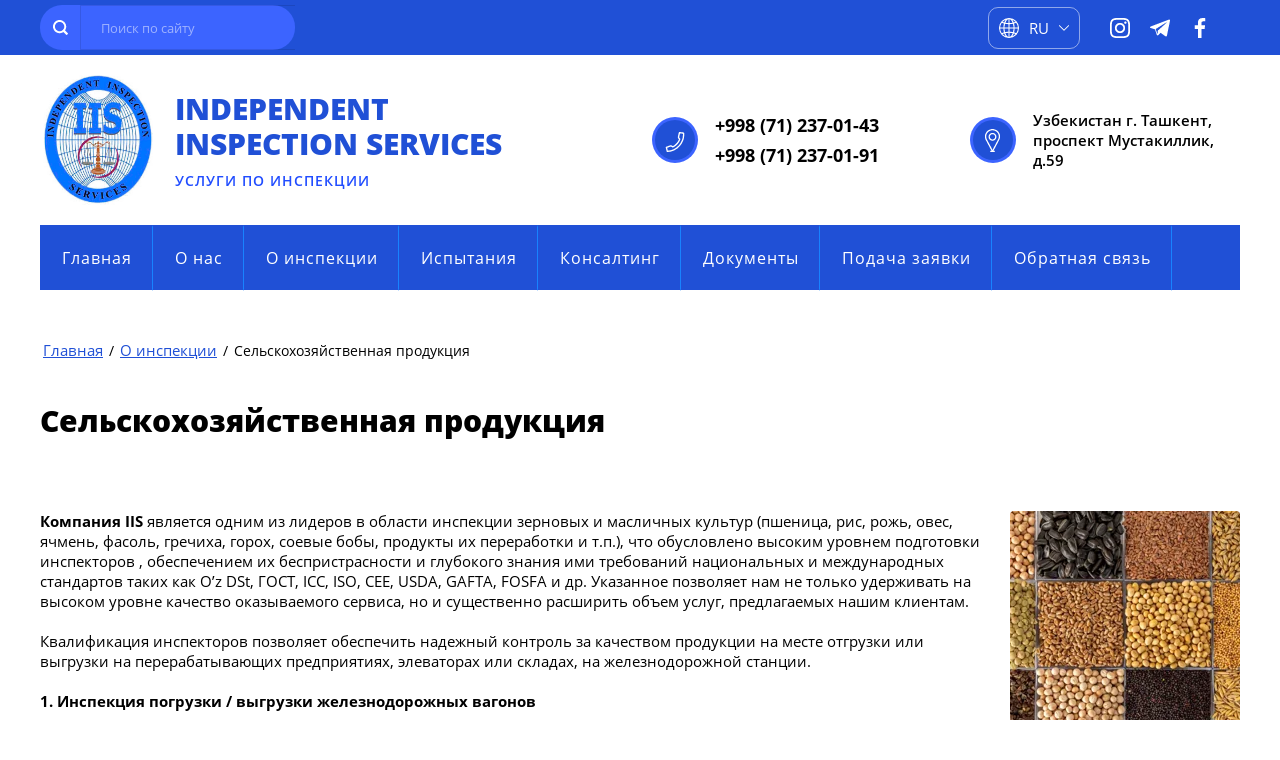

--- FILE ---
content_type: text/html; charset=utf-8
request_url: https://iis.uz/selskoho
body_size: 34369
content:

<!DOCTYPE html>
<html lang='ru'>
<head>
<link rel="stylesheet" href="/t/v550/images/mosaic/designs/design-ip7zuq6tk-1591981944_styles.css">
<meta charset="utf-8">
<meta name="robots" content="all">
<title>Сельскохозяйственная продукция</title>
<meta name="description" content="Сельскохозяйственная продукция">
<meta name="keywords" content="Сельскохозяйственная продукция">
<meta name="viewport" content="width=device-width, initial-scale=1">
<meta name="format-detection" content="telephone=no">


<script>
 var mapKeys = {
     google: "",
     yandex: ""
 };
 var mosaicDesignId = 566700;
 var mosaicDesignPrefix = 'ip7zuq6tk-1591981944';
 var mosaicTimeZone = 'Asia/Tashkent';
</script>


<link rel="stylesheet" href="/g/s3/mosaic/css/ms_site_default.css">
<script src="/g/libs/jquery/1.10.2/jquery.min.js"></script>

 	<script src="/g/s3/mosaic/js/do/do.js?rnd=1769899315"></script>
	<link rel="stylesheet" href="/g/css/styles_articles_tpl.css">
	<link rel="stylesheet" href="/g/s3/mosaic/css/animate.css">
	<link rel="stylesheet" href="/t/v550/images/mosaic/modules_patch.scss.css?rnd=1769899315">
	<script src="/g/s3/misc/form/1.2.0/s3.form.js"></script>

<meta name="yandex-verification" content="583f395441d4e351" />

            <!-- 46b9544ffa2e5e73c3c971fe2ede35a5 -->
            <script src='/shared/s3/js/lang/ru.js'></script>
            <script src='/shared/s3/js/common.min.js'></script>
        <link rel='stylesheet' type='text/css' href='/shared/s3/css/calendar.css' /><link rel='stylesheet' type='text/css' href='/shared/highslide-4.1.13/highslide.min.css'/>
<script type='text/javascript' src='/shared/highslide-4.1.13/highslide-full.packed.js'></script>
<script type='text/javascript'>
hs.graphicsDir = '/shared/highslide-4.1.13/graphics/';
hs.outlineType = null;
hs.showCredits = false;
hs.lang={cssDirection:'ltr',loadingText:'Загрузка...',loadingTitle:'Кликните чтобы отменить',focusTitle:'Нажмите чтобы перенести вперёд',fullExpandTitle:'Увеличить',fullExpandText:'Полноэкранный',previousText:'Предыдущий',previousTitle:'Назад (стрелка влево)',nextText:'Далее',nextTitle:'Далее (стрелка вправо)',moveTitle:'Передвинуть',moveText:'Передвинуть',closeText:'Закрыть',closeTitle:'Закрыть (Esc)',resizeTitle:'Восстановить размер',playText:'Слайд-шоу',playTitle:'Слайд-шоу (пробел)',pauseText:'Пауза',pauseTitle:'Приостановить слайд-шоу (пробел)',number:'Изображение %1/%2',restoreTitle:'Нажмите чтобы посмотреть картинку, используйте мышь для перетаскивания. Используйте клавиши вперёд и назад'};</script>
<link rel="icon" href="/favicon.png" type="image/png">

<!--s3_require-->
<link rel="stylesheet" href="/g/templates/pages/2016.1/pages_additional_1_0/pages.additional.1.0.css" type="text/css"/>
<script type="text/javascript" src="/g/templates/pages/2016.1/pages_additional_1_0/pages.additional.1.0.js"></script>

<link rel="stylesheet" href="/t/images/mosaic/symbols/symbol-ik1ghe0z9_styles.css" type="text/css"/>
<link rel="stylesheet" href="/t/images/mosaic/symbols/symbol-ix2spmczd_styles.css" type="text/css"/>
<link rel="stylesheet" href="/t/images/mosaic/symbols/symbol-ir17cnvkc_styles.css" type="text/css"/>
<link rel="stylesheet" href="/t/images/mosaic/symbols/symbol-ivp4owxvp_styles.css" type="text/css"/>
<link rel="stylesheet" href="/t/images/mosaic/symbols/symbol-ive6p75h3_styles.css" type="text/css"/>
<!--/s3_require-->




</head>
<body>
<div class='mosaic-wrap'>
<div class='root root--u-ip7zuq6tk' id='ip7zuq6tk_0'>

<div class='section section--u-ik1ghe0z9' id='ik1ghe0z9_0' data-do-section='{"screen":{"scroll":false,"smooth":true}}'>
<div class='section section--u-i2mosda8b' id='i2mosda8b_0' data-do-section='{"screen":{"scroll":false,"smooth":true}}'>
<div class='container container--u-ivrulexzw' id='ivrulexzw_0'>
<div class='container container--u-ivrmlhjyh' id='ivrmlhjyh_0'>
<div class='div div--u-ibdpvhi6f' id='ibdpvhi6f_0'>
<div class='div div--u-i7tvpqut7' id='i7tvpqut7_0'>
<div class='mosaic-search mosaic-search--u-igiclsjaw' id='igiclsjaw_0' data-do-search='{"screen":{"input":"show","inputWidth":180,"mosaicshowinput":false},"(max-width: 479px)":{"mosaicshowinput":true,"inputWidth":"80"},"(max-width: 767px)":{"inputWidth":"80","mosaicshowinput":false,"input":"show"}}'>
<form action='/search' method='get' class='mosaic-search__form mosaic-search__form--u-i1drq0bo8' id='i1drq0bo8_0'>
<label class='mosaic-search__label mosaic-search__label--u-iok6n0228' id='iok6n0228_0'>
<input name='search' placeholder='Поиск по сайту' class='mosaic-search__input mosaic-search__input--u-ie85ax2u9' id='ie85ax2u9_0' />
</label>
<button class='mosaic-search__button mosaic-search__button--u-ipk1duzxg' id='ipk1duzxg_0'>
<span class='svg_image svg_image--u-imyln5ndp' id='imyln5ndp_0' data-do-svg_image='{"screen":{"stretch":true}}'>
<svg xmlns="http://www.w3.org/2000/svg" width="39" height="39" viewBox="0 0 39 39" data-prefix="ip3col8a1"><path d="M.01 17.155a16.588 16.588 0 0 0 1.352 6.665 17.682 17.682 0 0 0 3.653 5.452 17.164 17.164 0 0 0 5.428 3.677 17.229 17.229 0 0 0 11.921.53 17.7 17.7 0 0 0 4.608-2.3l7.78 7.817a6.272 6.272 0 0 0 2.6-1.4 4.959 4.959 0 0 0 1.643-2.829l-7.831-7.766a17.562 17.562 0 0 0 2.3-4.6 17.129 17.129 0 0 0-.53-11.907 17.271 17.271 0 0 0-9.137-9.125 17.159 17.159 0 0 0-13.352 0 17.068 17.068 0 0 0-5.428 3.678 17.612 17.612 0 0 0-3.653 5.447A16.627 16.627 0 0 0 .01 17.155zm5.033 0a11.826 11.826 0 0 1 .953-4.712 12.139 12.139 0 0 1 6.435-6.454 11.749 11.749 0 0 1 4.743-.952 11.614 11.614 0 0 1 4.688.952 12.139 12.139 0 0 1 6.435 6.454 12.172 12.172 0 0 1 0 9.443 12.154 12.154 0 0 1-2.6 3.838 12.278 12.278 0 0 1-3.839 2.592 11.634 11.634 0 0 1-4.688.956 11.768 11.768 0 0 1-4.743-.956 12.195 12.195 0 0 1-6.435-6.43 11.722 11.722 0 0 1-.949-4.731z" fill-rule="evenodd" class="path-iwe14fm60"/></svg>
</span>
</button>
<re-captcha data-captcha="recaptcha"
     data-name="captcha"
     data-sitekey="6LfLhZ0UAAAAAEB4sGlu_2uKR2xqUQpOMdxygQnA"
     data-lang="ru"
     data-rsize="invisible"
     data-type="image"
     data-theme="light"></re-captcha></form>
</div>
</div>
</div>
</div>
<div class='div div--u-ibxmihy3j' id='ibxmihy3j_0'>
<div class='mosaic-s3-include mosaic-s3-include--u-ivnx99ao4' id='ivnx99ao4_0'>

	<script>
		$(function(){
			
			$(document).on('click', '.site-versions-title', function(){
				$('.site-versions-list').slideToggle(0);
			});
			
			$(document).click(function(event) {
				if ($(event.target).closest(".site-versions-title").length || $(event.target).closest(".site-versions-list").length) return;
				$('.site-versions-list').hide();
			});
			
		});
	</script>


<div class="site-versions-wrap">
	<div class="site-versions-title">
		<em>
			<svg xmlns="http://www.w3.org/2000/svg" width="177" height="177" viewBox="0 0 177 177" data-prefix="ixhpedeod"><path d="M88.5 0A88.5 88.5 0 1 0 177 88.5 88.6 88.6 0 0 0 88.5 0zm4.91 54.56a181 181 0 0 0 30.15-3.16 135.8 135.8 0 0 1 4.76 32.18H93.41V54.56zm0-9.82V10.7c8.29 2.09 16.13 9.43 22.46 21.2a88.71 88.71 0 0 1 4.58 10.08 174.135 174.135 0 0 1-27.04 2.76zM83.59 10.7v34.05a174.917 174.917 0 0 1-27.06-2.72 87.852 87.852 0 0 1 4.6-10.13c6.33-11.77 14.17-19.11 22.46-21.2zm0 43.87v29.01H48.68a135.739 135.739 0 0 1 4.74-32.12 183.047 183.047 0 0 0 30.17 3.11zM38.85 83.58H9.98a78.248 78.248 0 0 1 15.04-41.51 88.663 88.663 0 0 0 18.83 7.19 147.018 147.018 0 0 0-5 34.32zm0 9.82a146.85 146.85 0 0 0 4.78 33.48 86.5 86.5 0 0 0-19.04 7.45A78.154 78.154 0 0 1 9.98 93.4h28.87zm9.83 0h34.91v28.07a181.338 181.338 0 0 0-30.4 3.18 136.657 136.657 0 0 1-4.51-31.25zm34.91 37.89v34.98c-8.29-2.09-16.13-9.43-22.46-21.2a88.934 88.934 0 0 1-4.92-10.98 173.723 173.723 0 0 1 27.38-2.8zm9.82 34.98v-34.98a174.21 174.21 0 0 1 27.39 2.77 87.937 87.937 0 0 1-4.93 11.01c-6.33 11.77-14.17 19.11-22.46 21.2zm0-44.81V93.4h34.91a136.4 136.4 0 0 1-4.5 31.22 181.639 181.639 0 0 0-30.41-3.16zm44.74-28.06h28.87a78.221 78.221 0 0 1-14.56 40.87 86.587 86.587 0 0 0-19.08-7.43 147.139 147.139 0 0 0 4.77-33.44zm0-9.82a146.928 146.928 0 0 0-5.02-34.39 88.067 88.067 0 0 0 18.76-7.24 78.233 78.233 0 0 1 15.13 41.63h-28.87zm7.28-49.34a82.352 82.352 0 0 1-15.3 5.57 100.182 100.182 0 0 0-5.61-12.57 71.438 71.438 0 0 0-8.33-12.38 78.915 78.915 0 0 1 29.24 19.38zM60.81 14.86a71.438 71.438 0 0 0-8.33 12.38 98.427 98.427 0 0 0-5.63 12.64 82.936 82.936 0 0 1-15.37-5.54 78.925 78.925 0 0 1 29.33-19.48zM30.93 142.07a81.339 81.339 0 0 1 15.62-5.8 98.762 98.762 0 0 0 5.93 13.46 72.006 72.006 0 0 0 8.36 12.43 79.08 79.08 0 0 1-29.91-20.09zm85.23 20.09a72.581 72.581 0 0 0 8.36-12.43 100.473 100.473 0 0 0 5.95-13.49 80.628 80.628 0 0 1 15.65 5.78 79.187 79.187 0 0 1-29.96 20.14z" fill-rule="evenodd"></path></svg>
		</em>
		<span>RU</span>
		<i>
			<svg xmlns="http://www.w3.org/2000/svg" width="22" height="12" viewBox="0 0 22 12" data-prefix="ig9vxprqp"><path d="M10.18 11.626L.34 1.741A1.153 1.153 0 0 1 .24.217 1.2 1.2 0 0 1 1.6.207l8.58 8.612a1.156 1.156 0 0 0 1.64 0L20.39.211a1.214 1.214 0 0 1 1.37 0 1.159 1.159 0 0 1-.1 1.528l-9.84 9.885a1.156 1.156 0 0 1-1.64.002z" fill-rule="evenodd"></path></svg>
		</i>
		<div class="site-versions-list">
			<a href="https://iis.uz" class="table-filter-list-item">RU</a>
			<a href="https://en.iis.uz" class="table-filter-list-item">EN</a>
		</div>
	</div>
</div></div>
</div>
<div class='list list--u-iys5ejxsx' id='iys5ejxsx_0'>
<div class='list__item list__item--u-ig10m6o32' id='ig10m6o32_0'>
<a target='_blank' href='https://www.instagram.com/' class='link-universal link-universal--u-iq43whtlt' id='iq43whtlt_0' data-do-link_universal='{"screen":{"type":"link","popup":"none","eventName":"none","eventElement":"self","eventAction":"","selectedTag":"","linkType":"link","blank":true}}'>
<span class='svg_image svg_image--u-i9oeaddf8' id='i9oeaddf8_0' data-do-svg_image='{"screen":{"stretch":true}}'>
<svg xmlns="http://www.w3.org/2000/svg" width="621" height="621" viewBox="0 0 56.89 56.89" shape-rendering="geometricPrecision" text-rendering="geometricPrecision" image-rendering="optimizeQuality" fill-rule="evenodd" clip-rule="evenodd" data-prefix="ix8s2f64y"><g fill-rule="nonzero"><path d="M28.45 5.13c7.59 0 8.49.02 11.49.16 2.78.13 4.28.59 5.28.98 1.33.52 2.28 1.13 3.28 2.13.99.99 1.61 1.94 2.12 3.27.39 1 .86 2.51.98 5.28.14 3 .17 3.9.17 11.5 0 7.59-.03 8.49-.17 11.49-.12 2.78-.59 4.28-.98 5.28-.51 1.33-1.13 2.28-2.12 3.28-1 .99-1.95 1.61-3.28 2.12-1 .39-2.5.86-5.28.98-3 .14-3.9.17-11.49.17-7.6 0-8.5-.03-11.5-.17-2.77-.12-4.28-.59-5.28-.98-1.33-.51-2.28-1.13-3.27-2.12-1-1-1.61-1.95-2.13-3.28-.39-1-.85-2.5-.98-5.28-.14-3-.16-3.9-.16-11.49 0-7.6.02-8.5.16-11.5.13-2.77.59-4.28.98-5.28.52-1.33 1.13-2.28 2.13-3.27.99-1 1.94-1.61 3.27-2.13 1-.39 2.51-.85 5.28-.98 3-.14 3.9-.16 11.5-.16zm0-5.13c-7.73 0-8.7.03-11.73.17-3.03.14-5.1.62-6.91 1.32-1.87.73-3.45 1.7-5.04 3.28-1.58 1.59-2.55 3.17-3.28 5.04-.7 1.81-1.18 3.88-1.32 6.91-.14 3.03-.17 4-.17 11.73 0 7.72.03 8.69.17 11.73.14 3.02.62 5.09 1.32 6.9.73 1.87 1.7 3.46 3.28 5.04 1.59 1.58 3.17 2.55 5.04 3.28 1.81.7 3.88 1.19 6.91 1.32 3.03.14 4 .17 11.73.17 7.72 0 8.69-.03 11.73-.17 3.02-.13 5.09-.62 6.9-1.32 1.87-.73 3.46-1.7 5.04-3.28 1.58-1.58 2.55-3.17 3.28-5.04.7-1.81 1.19-3.88 1.32-6.9.14-3.04.17-4.01.17-11.73 0-7.73-.03-8.7-.17-11.73-.13-3.03-.62-5.1-1.32-6.91-.73-1.87-1.7-3.45-3.28-5.04-1.58-1.58-3.17-2.55-5.04-3.28C45.27.79 43.2.31 40.18.17 37.14.03 36.17 0 28.45 0z" class="path-i1r6zrnuh"/><path d="M28.45 13.84c-8.07 0-14.61 6.54-14.61 14.61s6.54 14.61 14.61 14.61 14.61-6.54 14.61-14.61-6.54-14.61-14.61-14.61zm0 24.09c-5.24 0-9.49-4.25-9.49-9.48 0-5.24 4.25-9.48 9.49-9.48 5.23 0 9.48 4.24 9.48 9.48 0 5.23-4.25 9.48-9.48 9.48zM47.05 13.26c0 1.89-1.53 3.42-3.42 3.42-1.88 0-3.41-1.53-3.41-3.42 0-1.88 1.53-3.41 3.41-3.41 1.89 0 3.42 1.53 3.42 3.41z" class="path-iu14e254t"/></g></svg>
</span>
</a>
</div>
<div class='list__item list__item--u-ig10m6o32' id='ig10m6o32_1'>
<a target='_blank' href='https://телеграм.онлайн/#/login' class='link-universal link-universal--u-iq43whtlt' id='iq43whtlt_1' data-do-link_universal='{"screen":{"type":"link","popup":"none","eventName":"none","eventElement":"self","eventAction":"","selectedTag":"","linkType":"link","blank":true}}'>
<span class='svg_image svg_image--u-i9oeaddf8' id='i9oeaddf8_1' data-do-svg_image='{"screen":{"stretch":true}}'>
<svg xmlns="http://www.w3.org/2000/svg" width="667" height="564" viewBox="0 0 208.38 176.26" shape-rendering="geometricPrecision" text-rendering="geometricPrecision" image-rendering="optimizeQuality" fill-rule="evenodd" clip-rule="evenodd" data-prefix="i8q9olri3"><path d="M194.61 1.43L7.85 72.15C-2.36 75.1-2.04 85.19 5.52 87.61l46.79 14.61 17.91 54.89c2.17 6.01 3.95 8.28 7.67 8.33 3.91.05 5.4-1.38 9.46-4.96 4.75-4.46 11.98-11.49 23.42-22.6l48.67 35.96c8.96 4.94 15.43 2.38 17.66-8.32l30.51-150.95c3.27-13.11-4.43-17.03-13-13.14zM59.66 98.86l106.38-66.75c5.24-3.51 6.89.41 4.52 3.12l-88.29 79.43-4.53 39.64-18.08-55.44z" fill-rule="nonzero" class="path-i311m1tc8"/></svg>
</span>
</a>
</div>
<div class='list__item list__item--u-ig10m6o32' id='ig10m6o32_2'>
<a target='_blank' href='https://www.facebook.com/iis.uz/' class='link-universal link-universal--u-iq43whtlt' id='iq43whtlt_2' data-do-link_universal='{"screen":{"type":"link","popup":"none","eventName":"none","eventElement":"self","eventAction":"","selectedTag":"","linkType":"link","blank":true}}'>
<span class='svg_image svg_image--u-i9oeaddf8' id='i9oeaddf8_2' data-do-svg_image='{"screen":{"stretch":true}}'>
<svg xmlns="http://www.w3.org/2000/svg" width="397" height="765" viewBox="0 0 85.78 165.18" shape-rendering="geometricPrecision" text-rendering="geometricPrecision" image-rendering="optimizeQuality" fill-rule="evenodd" clip-rule="evenodd" data-prefix="i03se0wd5"><path d="M55.68 165.18V89.84h25.29l3.79-29.37H55.68V41.72c0-8.5 2.36-14.29 14.55-14.29l15.55-.01V1.16C83.09.8 73.86 0 63.12 0 40.7 0 25.36 13.68 25.36 38.82v21.65H0v29.37h25.36v75.34h30.32z" fill-rule="nonzero" class="path-ifs9a09n9"/></svg>
</span>
</a>
</div>
</div>
</div>
</div>
</div>
<div class='section section--u-ix2spmczd' id='ix2spmczd_0' data-do-section='{"screen":{"scroll":false,"smooth":true}}'>
<div class='container container--u-ioqw1747d' id='ioqw1747d_0'>
<div class='div div--u-iam8c4pd0' id='iam8c4pd0_0'>
<div class='div div--u-idr8lmrj4' id='idr8lmrj4_0'>
<a href='/' class='link-universal link-universal--u-irt427kms' id='irt427kms_0' data-do-link_universal='{"screen":{"type":"link","popup":"none","eventName":"none","eventElement":"self","eventAction":"","selectedTag":"","linkType":"link","blank":false}}'>
<div class='imageFit imageFit--u-ine94g333' id='ine94g333_0' data-do-image='{"screen":{"objectFit":"contain"}}'>
<img data-origin-src='/thumb/2/zUp0YcXltJ1Kazlm1Ci4sg/r/d/layer_0_2.png' data-size='600x696' src='/thumb/2/9VsGO2wNCrBFTdKAQ1rsRw/640r480/d/layer_0_2.png' alt='Layer 0' title='' class='imageFit__img imageFit__img--u-ilsl01j8k' id='ilsl01j8k_0' />
<div class='imageFit__overlay imageFit__overlay--u-iisonvh7a' id='iisonvh7a_0'></div>
<div class='imageFit__zoom imageFit__zoom--u-i6i5ipg4t' id='i6i5ipg4t_0'>
<span class='svg_image svg_image--u-i0uglv17s' id='i0uglv17s_0' data-do-svg_image='{"screen":{"stretch":true}}'>

</span>
</div>
</div>
</a>
</div>
<div class='div div--u-ivvxpkuhm' id='ivvxpkuhm_0'>
<a href='/' class='link-universal link-universal--u-idbsptr5y' id='idbsptr5y_0' data-do-link_universal='{"screen":{"type":"link","popup":"none","eventName":"none","eventElement":"self","eventAction":"","selectedTag":"","linkType":"link","blank":false}}'>
<div class='heading heading--u-ikksdqwi5' id='ikksdqwi5_0'>
<span class='text-block-wrap-div' >INDEPENDENT INSPECTION SERVICES</span>
</div>
</a>
<div class='text text--u-ichfo5hgh' id='ichfo5hgh_0'>
<span class='text-block-wrap-div' >Услуги по инспекции</span>
</div>
</div>
</div>
<div class='div div--u-ija2c7x2a' id='ija2c7x2a_0'>
<div class='div div--u-i0bhzrleq' id='i0bhzrleq_0'>
<div class='div div--u-ibl8k69p9' id='ibl8k69p9_0'>
<span class='svg_image svg_image--u-ijn5w22dh' id='ijn5w22dh_0' data-do-svg_image='{"screen":{"stretch":true}}'>
<svg xmlns="http://www.w3.org/2000/svg" width="288" height="311" viewBox="0 0 33.54 36.16" shape-rendering="geometricPrecision" text-rendering="geometricPrecision" image-rendering="optimizeQuality" fill-rule="evenodd" clip-rule="evenodd" data-prefix="il4a6cize"><path d="M2.64 28.61l1.16 5.12c7.41-.19 14.68-3.77 20.04-9.89 5.26-6.01 7.84-13.52 7.17-20.75l-5.21-.55-1.46 6.5c-.19.74.87 2.15 1.71 2.9.32.29.47.72.39 1.13-.99 5.25-8.32 13.35-13.53 14.94-.4.13-.85.03-1.16-.25-.61-.53-1.89-1.38-2.76-1.38-.11 0-.21.01-.29.05l-6.06 2.18zm.54 7.55h-.37c-.56-.01-1.04-.4-1.16-.94L.03 28.1c-.14-.59.2-1.2.77-1.41l7.05-2.54c.33-.13.73-.2 1.14-.2 1.49 0 2.99.94 3.79 1.53 4.09-1.67 9.9-8.08 11.12-12.24-.9-.94-2.42-2.87-1.92-4.78L23.67.95a1.2 1.2 0 0 1 1.31-.94l7.25.76c.56.06 1.01.5 1.08 1.05 1.09 8.22-1.69 16.83-7.64 23.62-5.97 6.81-14.16 10.72-22.49 10.72z" fill-rule="nonzero" class="path-ilfgkxtf2"/></svg>
</span>
</div>
<div class='list list--u-i7x3be90a' id='i7x3be90a_0'>
<div class='list__item list__item--u-iiroob7aa' id='iiroob7aa_0'>
<a target='_self' href='tel:+998(71)237-01-43' class='link-universal link-universal--u-isiglrdwy' id='isiglrdwy_0' data-do-link_universal='{"screen":{"type":"link","popup":"none","eventName":"none","eventElement":"self","eventAction":"","selectedTag":"","linkType":"phone","blank":false}}'>
<div class='text text--u-iur4ug2on' id='iur4ug2on_0'>
<span class='text-block-wrap-div' >+998 (71) 237-01-43</span>
</div>
</a>
</div>
<div class='list__item list__item--u-iiroob7aa' id='iiroob7aa_1'>
<a target='_self' href='tel:+998(71)237-01-43' class='link-universal link-universal--u-isiglrdwy' id='isiglrdwy_1' data-do-link_universal='{"screen":{"type":"link","popup":"none","eventName":"none","eventElement":"self","eventAction":"","selectedTag":"","linkType":"phone","blank":false}}'>
<div class='text text--u-iur4ug2on' id='iur4ug2on_1'>
<span class='text-block-wrap-div' >+998 (71) 237-01-91</span>
</div>
</a>
</div>
</div>
</div>
<div class='div div--u-i8pmdyrrg' id='i8pmdyrrg_0'>
<div class='div div--u-ieqakn141' id='ieqakn141_0'>
<span class='svg_image svg_image--u-it972kc93' id='it972kc93_0' data-do-svg_image='{"screen":{"stretch":true}}'>
<svg xmlns="http://www.w3.org/2000/svg" width="246" height="372" viewBox="0 0 54.49 82.5" shape-rendering="geometricPrecision" text-rendering="geometricPrecision" image-rendering="optimizeQuality" fill-rule="evenodd" clip-rule="evenodd" data-prefix="ido1tundu"><g fill-rule="nonzero"><path d="M45.53 40.55L27.3 74.79h-.11L8.96 40.56c-.04-.09-.1-.17-.15-.25a22.417 22.417 0 0 1-4.18-13.07c0-12.47 10.14-22.61 22.61-22.61 12.48 0 22.62 10.14 22.62 22.61 0 4.7-1.44 9.21-4.17 13.06-.06.08-.11.17-.16.25zm8.96-13.31C54.49 12.22 42.27 0 27.24 0 12.22 0 0 12.22 0 27.24c0 5.61 1.71 11.01 4.95 15.62l18.64 35.02h-3.16a2.311 2.311 0 0 0 0 4.62h13.88c1.28 0 2.32-1.03 2.32-2.31s-1.04-2.31-2.32-2.31H30.9l18.65-35.02a27.093 27.093 0 0 0 4.94-15.62z" class="path-iphksklrd"/><path d="M27.24 37.59c-5.27 0-9.56-4.29-9.56-9.56 0-5.27 4.29-9.56 9.56-9.56 5.28 0 9.56 4.29 9.56 9.56 0 5.27-4.28 9.56-9.56 9.56zm0-23.74c-7.82 0-14.18 6.36-14.18 14.18 0 7.82 6.36 14.19 14.18 14.19 7.83 0 14.19-6.37 14.19-14.19 0-7.82-6.36-14.18-14.19-14.18z" class="path-i7i1vi0qm"/></g></svg>
</span>
</div>
<div class='text text--u-iust096df' id='iust096df_0'>
<span class='text-block-wrap-div' >Узбекистан г. Ташкент, проспект Мустакиллик, д.59</span>
</div>
</div>
</div>
</div>
</div><div class='section section--u-irn40bk9m' id='irn40bk9m_0'>
<div class='container container--u-i7rt39p95' id='i7rt39p95_0'>
<div class='hor-menu hor-menu--u-iw81g67o9' id='iw81g67o9_0' data-do-menu_horizontal='{"screen":{"mode":"popup","cancelForward":false,"more":true,"toLevel":0,"firstClickOpen":false}}'>
<ul class='hor-menu__list hor-menu__list--u-i6f4mqk4d' id='i6f4mqk4d_0'>
    <li class='hor-menu__item hor-menu__item--u-ib53w690x ' id='ib53w690x_0'>
<a   href='/glavnaya-1' class='hor-menu__link hor-menu__link--u-is7yeduf7' id='is7yeduf7_0'>
<span class='hor-menu__text hor-menu__text--u-imccjdntu' id='imccjdntu_0'>
<span class='text-block-wrap-div'>Главная</span>
</span>
</a>


                </li>
            <li class='hor-menu__item hor-menu__item--u-ib53w690x ' id='ib53w690x_1'>
<a   href='/o-nas' class='hor-menu__link hor-menu__link--u-is7yeduf7' id='is7yeduf7_1'>
<span class='hor-menu__text hor-menu__text--u-imccjdntu' id='imccjdntu_1'>
<span class='text-block-wrap-div'>О нас</span>
</span>
<span class='hor-menu__icon hor-menu__icon--u-ivzy2uv5y' id='ivzy2uv5y_0'></span>
</a>


                <ul class='hor-menu__sub_list hor-menu__sub_list--u-idu2kfaca' id='idu2kfaca_0'>
    <li class='hor-menu__sub_item hor-menu__sub_item--u-i10o53j22 ' id='i10o53j22_0'>
<a   href='/politika-kompanii' class='hor-menu__sub_link hor-menu__sub_link--u-iv4dg4kro' id='iv4dg4kro_0'>
<span class='hor-menu__sub_text hor-menu__sub_text--u-i1p2ulww4' id='i1p2ulww4_0'>
<span class='text-block-wrap-div'>Политика компании</span>
</span>
</a>

                </li>
            <li class='hor-menu__sub_item hor-menu__sub_item--u-i10o53j22 ' id='i10o53j22_1'>
<a   href='/kodeks-etiki' class='hor-menu__sub_link hor-menu__sub_link--u-iv4dg4kro' id='iv4dg4kro_1'>
<span class='hor-menu__sub_text hor-menu__sub_text--u-i1p2ulww4' id='i1p2ulww4_1'>
<span class='text-block-wrap-div'>Кодекс этики</span>
</span>
</a>

                </li>
            <li class='hor-menu__sub_item hor-menu__sub_item--u-i10o53j22 ' id='i10o53j22_2'>
<a   href='/akkreditacii-i-sertifikaty' class='hor-menu__sub_link hor-menu__sub_link--u-iv4dg4kro' id='iv4dg4kro_2'>
<span class='hor-menu__sub_text hor-menu__sub_text--u-i1p2ulww4' id='i1p2ulww4_2'>
<span class='text-block-wrap-div'>Аккредитации и сертификаты</span>
</span>
</a>

                </li>
            <li class='hor-menu__sub_item hor-menu__sub_item--u-i10o53j22 ' id='i10o53j22_3'>
<a   href='/oblast-akkreditacii' class='hor-menu__sub_link hor-menu__sub_link--u-iv4dg4kro' id='iv4dg4kro_3'>
<span class='hor-menu__sub_text hor-menu__sub_text--u-i1p2ulww4' id='i1p2ulww4_3'>
<span class='text-block-wrap-div'>Область аккредитации</span>
</span>
</a>

                </li>
            <li class='hor-menu__sub_item hor-menu__sub_item--u-i10o53j22 ' id='i10o53j22_4'>
<a   href='/fotogalereya' class='hor-menu__sub_link hor-menu__sub_link--u-iv4dg4kro' id='iv4dg4kro_4'>
<span class='hor-menu__sub_text hor-menu__sub_text--u-i1p2ulww4' id='i1p2ulww4_4'>
<span class='text-block-wrap-div'>Фотогалерея</span>
</span>
</a>

                </li>
            <li class='hor-menu__sub_item hor-menu__sub_item--u-i10o53j22 ' id='i10o53j22_5'>
<a   href='/videogalereya' class='hor-menu__sub_link hor-menu__sub_link--u-iv4dg4kro' id='iv4dg4kro_5'>
<span class='hor-menu__sub_text hor-menu__sub_text--u-i1p2ulww4' id='i1p2ulww4_5'>
<span class='text-block-wrap-div'>Видеогалерея</span>
</span>
</a>

                </li>
                    </ul></li>
            <li class='hor-menu__item hor-menu__item--u-ib53w690x is-current' id='ib53w690x_2'>
<a   href='/opi' class='hor-menu__link hor-menu__link--u-is7yeduf7' id='is7yeduf7_2'>
<span class='hor-menu__text hor-menu__text--u-imccjdntu' id='imccjdntu_2'>
<span class='text-block-wrap-div'>О инспекции</span>
</span>
<span class='hor-menu__icon hor-menu__icon--u-ivzy2uv5y' id='ivzy2uv5y_1'></span>
</a>


                <ul class='hor-menu__sub_list hor-menu__sub_list--u-idu2kfaca' id='idu2kfaca_1'>
    <li class='hor-menu__sub_item hor-menu__sub_item--u-i10o53j22 is-current' id='i10o53j22_6'>
<a   href='/selskoho' class='hor-menu__sub_link hor-menu__sub_link--u-iv4dg4kro' id='iv4dg4kro_6'>
<span class='hor-menu__sub_text hor-menu__sub_text--u-i1p2ulww4' id='i1p2ulww4_6'>
<span class='text-block-wrap-div'>Сельскохозяйственная продукция</span>
</span>
</a>

                </li>
            <li class='hor-menu__sub_item hor-menu__sub_item--u-i10o53j22 ' id='i10o53j22_7'>
<a   href='/ovo' class='hor-menu__sub_link hor-menu__sub_link--u-iv4dg4kro' id='iv4dg4kro_7'>
<span class='hor-menu__sub_text hor-menu__sub_text--u-i1p2ulww4' id='i1p2ulww4_7'>
<span class='text-block-wrap-div'>Овощи, фрукты и сухофрукты</span>
</span>
</a>

                </li>
            <li class='hor-menu__sub_item hor-menu__sub_item--u-i10o53j22 ' id='i10o53j22_8'>
<a   href='/potrebitelskaya-produkciya' class='hor-menu__sub_link hor-menu__sub_link--u-iv4dg4kro' id='iv4dg4kro_8'>
<span class='hor-menu__sub_text hor-menu__sub_text--u-i1p2ulww4' id='i1p2ulww4_8'>
<span class='text-block-wrap-div'>Потребительская продукция</span>
</span>
</a>

                </li>
            <li class='hor-menu__sub_item hor-menu__sub_item--u-i10o53j22 ' id='i10o53j22_9'>
<a   href='/hlopkovolokno' class='hor-menu__sub_link hor-menu__sub_link--u-iv4dg4kro' id='iv4dg4kro_9'>
<span class='hor-menu__sub_text hor-menu__sub_text--u-i1p2ulww4' id='i1p2ulww4_9'>
<span class='text-block-wrap-div'>Хлопковолокно, линт и пряжа</span>
</span>
</a>

                </li>
            <li class='hor-menu__sub_item hor-menu__sub_item--u-i10o53j22 ' id='i10o53j22_10'>
<a   href='/tekstilnaya-produkciya' class='hor-menu__sub_link hor-menu__sub_link--u-iv4dg4kro' id='iv4dg4kro_10'>
<span class='hor-menu__sub_text hor-menu__sub_text--u-i1p2ulww4' id='i1p2ulww4_10'>
<span class='text-block-wrap-div'>Текстильная продукция</span>
</span>
</a>

                </li>
            <li class='hor-menu__sub_item hor-menu__sub_item--u-i10o53j22 ' id='i10o53j22_11'>
<a   href='/metally-i-mineraly' class='hor-menu__sub_link hor-menu__sub_link--u-iv4dg4kro' id='iv4dg4kro_11'>
<span class='hor-menu__sub_text hor-menu__sub_text--u-i1p2ulww4' id='i1p2ulww4_11'>
<span class='text-block-wrap-div'>Металлы и минералы</span>
</span>
</a>

                </li>
            <li class='hor-menu__sub_item hor-menu__sub_item--u-i10o53j22 ' id='i10o53j22_12'>
<a   href='/neft-gaz-nefteprodukty' class='hor-menu__sub_link hor-menu__sub_link--u-iv4dg4kro' id='iv4dg4kro_12'>
<span class='hor-menu__sub_text hor-menu__sub_text--u-i1p2ulww4' id='i1p2ulww4_12'>
<span class='text-block-wrap-div'>Нефть, газ, нефтепродукты и химикаты</span>
</span>
</a>

                </li>
            <li class='hor-menu__sub_item hor-menu__sub_item--u-i10o53j22 ' id='i10o53j22_13'>
<a   href='/mineralnye-udobreniya' class='hor-menu__sub_link hor-menu__sub_link--u-iv4dg4kro' id='iv4dg4kro_13'>
<span class='hor-menu__sub_text hor-menu__sub_text--u-i1p2ulww4' id='i1p2ulww4_13'>
<span class='text-block-wrap-div'>Минеральные удобрения</span>
</span>
</a>

                </li>
            <li class='hor-menu__sub_item hor-menu__sub_item--u-i10o53j22 ' id='i10o53j22_14'>
<a   href='/promyshlennoe-oborudovanie' class='hor-menu__sub_link hor-menu__sub_link--u-iv4dg4kro' id='iv4dg4kro_14'>
<span class='hor-menu__sub_text hor-menu__sub_text--u-i1p2ulww4' id='i1p2ulww4_14'>
<span class='text-block-wrap-div'>Промышленное оборудование</span>
</span>
</a>

                </li>
            <li class='hor-menu__sub_item hor-menu__sub_item--u-i10o53j22 ' id='i10o53j22_15'>
<a   href='/mehanicheskie-ustrojstva' class='hor-menu__sub_link hor-menu__sub_link--u-iv4dg4kro' id='iv4dg4kro_15'>
<span class='hor-menu__sub_text hor-menu__sub_text--u-i1p2ulww4' id='i1p2ulww4_15'>
<span class='text-block-wrap-div'>Механические устройства</span>
</span>
</a>

                </li>
            <li class='hor-menu__sub_item hor-menu__sub_item--u-i10o53j22 ' id='i10o53j22_16'>
<a   href='/generalnye-gruzy' class='hor-menu__sub_link hor-menu__sub_link--u-iv4dg4kro' id='iv4dg4kro_16'>
<span class='hor-menu__sub_text hor-menu__sub_text--u-i1p2ulww4' id='i1p2ulww4_16'>
<span class='text-block-wrap-div'>Генеральные грузы</span>
</span>
</a>

                </li>
            <li class='hor-menu__sub_item hor-menu__sub_item--u-i10o53j22 ' id='i10o53j22_17'>
<a   href='/uslugi-bankam' class='hor-menu__sub_link hor-menu__sub_link--u-iv4dg4kro' id='iv4dg4kro_17'>
<span class='hor-menu__sub_text hor-menu__sub_text--u-i1p2ulww4' id='i1p2ulww4_17'>
<span class='text-block-wrap-div'>Услуги банкам, страховым и лизинговым компаниям</span>
</span>
</a>

                </li>
                    </ul></li>
            <li class='hor-menu__item hor-menu__item--u-ib53w690x ' id='ib53w690x_3'>
<a   href='/ispytaniya' class='hor-menu__link hor-menu__link--u-is7yeduf7' id='is7yeduf7_3'>
<span class='hor-menu__text hor-menu__text--u-imccjdntu' id='imccjdntu_3'>
<span class='text-block-wrap-div'>Испытания</span>
</span>
</a>


                </li>
            <li class='hor-menu__item hor-menu__item--u-ib53w690x ' id='ib53w690x_4'>
<a   href='/konsalting' class='hor-menu__link hor-menu__link--u-is7yeduf7' id='is7yeduf7_4'>
<span class='hor-menu__text hor-menu__text--u-imccjdntu' id='imccjdntu_4'>
<span class='text-block-wrap-div'>Консалтинг</span>
</span>
<span class='hor-menu__icon hor-menu__icon--u-ivzy2uv5y' id='ivzy2uv5y_2'></span>
</a>


                <ul class='hor-menu__sub_list hor-menu__sub_list--u-idu2kfaca' id='idu2kfaca_2'>
    <li class='hor-menu__sub_item hor-menu__sub_item--u-i10o53j22 ' id='i10o53j22_18'>
<a   href='/cenovaya-ekspertiza' class='hor-menu__sub_link hor-menu__sub_link--u-iv4dg4kro' id='iv4dg4kro_18'>
<span class='hor-menu__sub_text hor-menu__sub_text--u-i1p2ulww4' id='i1p2ulww4_18'>
<span class='text-block-wrap-div'>Ценовая экспертиза контрактов</span>
</span>
</a>

                </li>
            <li class='hor-menu__sub_item hor-menu__sub_item--u-i10o53j22 ' id='i10o53j22_19'>
<a   href='/marketingovye-issledovaniya' class='hor-menu__sub_link hor-menu__sub_link--u-iv4dg4kro' id='iv4dg4kro_19'>
<span class='hor-menu__sub_text hor-menu__sub_text--u-i1p2ulww4' id='i1p2ulww4_19'>
<span class='text-block-wrap-div'>Маркетинговые исследования</span>
</span>
</a>

                </li>
            <li class='hor-menu__sub_item hor-menu__sub_item--u-i10o53j22 ' id='i10o53j22_20'>
<a   href='/tamo' class='hor-menu__sub_link hor-menu__sub_link--u-iv4dg4kro' id='iv4dg4kro_20'>
<span class='hor-menu__sub_text hor-menu__sub_text--u-i1p2ulww4' id='i1p2ulww4_20'>
<span class='text-block-wrap-div'>Таможенная очистка товаров и сертификация</span>
</span>
</a>

                </li>
                    </ul></li>
            <li class='hor-menu__item hor-menu__item--u-ib53w690x ' id='ib53w690x_5'>
<a   href='/normativnye-dokumenty' class='hor-menu__link hor-menu__link--u-is7yeduf7' id='is7yeduf7_5'>
<span class='hor-menu__text hor-menu__text--u-imccjdntu' id='imccjdntu_5'>
<span class='text-block-wrap-div'>Документы</span>
</span>
</a>


                </li>
            <li class='hor-menu__item hor-menu__item--u-ib53w690x ' id='ib53w690x_6'>
<a   href='/podacha-zayavki' class='hor-menu__link hor-menu__link--u-is7yeduf7' id='is7yeduf7_6'>
<span class='hor-menu__text hor-menu__text--u-imccjdntu' id='imccjdntu_6'>
<span class='text-block-wrap-div'>Подача заявки</span>
</span>
<span class='hor-menu__icon hor-menu__icon--u-ivzy2uv5y' id='ivzy2uv5y_3'></span>
</a>


                <ul class='hor-menu__sub_list hor-menu__sub_list--u-idu2kfaca' id='idu2kfaca_3'>
    <li class='hor-menu__sub_item hor-menu__sub_item--u-i10o53j22 ' id='i10o53j22_21'>
<a   href='/elektronnaya-zayavka-dlya-inspekcionnyh-uslug' class='hor-menu__sub_link hor-menu__sub_link--u-iv4dg4kro' id='iv4dg4kro_21'>
<span class='hor-menu__sub_text hor-menu__sub_text--u-i1p2ulww4' id='i1p2ulww4_21'>
<span class='text-block-wrap-div'>Электронная заявка для инспекционных услуг</span>
</span>
</a>

                </li>
            <li class='hor-menu__sub_item hor-menu__sub_item--u-i10o53j22 ' id='i10o53j22_22'>
<a   href='/elektronnaya-zayavka-dlya-konsaltingovyh-uslug' class='hor-menu__sub_link hor-menu__sub_link--u-iv4dg4kro' id='iv4dg4kro_22'>
<span class='hor-menu__sub_text hor-menu__sub_text--u-i1p2ulww4' id='i1p2ulww4_22'>
<span class='text-block-wrap-div'>Электронная заявка для консалтинговых услуг</span>
</span>
</a>

                </li>
                    </ul></li>
            <li class='hor-menu__item hor-menu__item--u-ib53w690x ' id='ib53w690x_7'>
<a   href='/obratnaya-svyaz' class='hor-menu__link hor-menu__link--u-is7yeduf7' id='is7yeduf7_7'>
<span class='hor-menu__text hor-menu__text--u-imccjdntu' id='imccjdntu_7'>
<span class='text-block-wrap-div'>Обратная связь</span>
</span>
<span class='hor-menu__icon hor-menu__icon--u-ivzy2uv5y' id='ivzy2uv5y_4'></span>
</a>


                <ul class='hor-menu__sub_list hor-menu__sub_list--u-idu2kfaca' id='idu2kfaca_4'>
    <li class='hor-menu__sub_item hor-menu__sub_item--u-i10o53j22 ' id='i10o53j22_23'>
<a   href='/kontakty' class='hor-menu__sub_link hor-menu__sub_link--u-iv4dg4kro' id='iv4dg4kro_23'>
<span class='hor-menu__sub_text hor-menu__sub_text--u-i1p2ulww4' id='i1p2ulww4_23'>
<span class='text-block-wrap-div'>Контакты</span>
</span>
</a>

                </li>
            <li class='hor-menu__sub_item hor-menu__sub_item--u-i10o53j22 ' id='i10o53j22_24'>
<a   href='/vakansii' class='hor-menu__sub_link hor-menu__sub_link--u-iv4dg4kro' id='iv4dg4kro_24'>
<span class='hor-menu__sub_text hor-menu__sub_text--u-i1p2ulww4' id='i1p2ulww4_24'>
<span class='text-block-wrap-div'>Вакансии</span>
</span>
</a>

                </li>
            <li class='hor-menu__sub_item hor-menu__sub_item--u-i10o53j22 ' id='i10o53j22_25'>
<a   href='/ocenka-udovletvorennosti' class='hor-menu__sub_link hor-menu__sub_link--u-iv4dg4kro' id='iv4dg4kro_25'>
<span class='hor-menu__sub_text hor-menu__sub_text--u-i1p2ulww4' id='i1p2ulww4_25'>
<span class='text-block-wrap-div'>Оценка удовлетворенности</span>
</span>
</a>

                </li>
            <li class='hor-menu__sub_item hor-menu__sub_item--u-i10o53j22 ' id='i10o53j22_26'>
<a   href='/otpravit' class='hor-menu__sub_link hor-menu__sub_link--u-iv4dg4kro' id='iv4dg4kro_26'>
<span class='hor-menu__sub_text hor-menu__sub_text--u-i1p2ulww4' id='i1p2ulww4_26'>
<span class='text-block-wrap-div'>Отправить жалобу</span>
</span>
</a>

</li></ul>
            </li></ul>
<ul class='hor-menu__more_list hor-menu__more_list--u-i6e30p6wp' id='i6e30p6wp_0'>
<li class='hor-menu__item hor-menu__item--u-i2n6idrly' id='i2n6idrly_0'>
<a href='#' class='hor-menu__more_link hor-menu__more_link--u-irybuagnd' id='irybuagnd_0'>
<span class='hor-menu__text hor-menu__text--u-imxlktnhe' id='imxlktnhe_0'>
<span class='text-block-wrap-div'>...</span>
</span>
</a>
<ul class='hor-menu__sub_list hor-menu__sub_list--u-iof4jc6r4' id='iof4jc6r4_0'></ul>
</li>
</ul>
</div>
</div>
</div>
<div class='section section--u-iuoo1310t' id='iuoo1310t_0'>
<div class='container container--u-iyh3n8em7' id='iyh3n8em7_0'>
<div class='div div--u-imcyvdsi4' id='imcyvdsi4_0'>
<div data-url='/selskoho' class='mosaic-crumbs mosaic-crumbs--u-iv5nmasv6' id='iv5nmasv6_0' data-do-crumbs='{"screen":{"delimiter":"\/"}}'>
<a href="/" class="mosaic-crumbs__item_link mosaic-crumbs__item_link--u-iiyr2ishb" ><div class="text-block-wrap-div">Главная</div></a><span class="mosaic-crumbs__delimiter mosaic-crumbs__delimiter--u-inbeleerh">/</span><a href="/opi" class="mosaic-crumbs__item_link mosaic-crumbs__item_link--u-iiyr2ishb"><div class="text-block-wrap-div">О инспекции</div></a><span class="mosaic-crumbs__delimiter mosaic-crumbs__delimiter--u-inbeleerh">/</span><span class="mosaic-crumbs__last mosaic-crumbs__last--u-iasqkbebp"><div class="text-block-wrap-div">Сельскохозяйственная продукция</div></span>
</div>
<h1 class='page-title page-title--u-ikv4a3l5i' id='ikv4a3l5i_0'>
Сельскохозяйственная продукция
</h1>
<div class='content content--u-i6ea3aak8' id='i6ea3aak8_0' data-do-content='{"screen":{"image":false,"gallery":false,"text":true,"headers":true}}'>

<link rel="stylesheet" href="/g/libs/jquery-popover/0.0.3/jquery.popover.css">


<link type="text/css" rel="stylesheet" href="/shared/s3/swfupload/default.css" />
<script type="text/javascript" src="/shared/s3/plupload/plupload.all.pack.js"></script>

<script>
var hsOptions = {
	align:'center',
	transitions:['expand', 'crossfade'],
	outlineType:'rounded-white',
	fadeInOut:true,
	slideshowGroup: 'aboutshop',
	dimmingOpacity:0.5
}


</script>


				
			<link rel="stylesheet" href="/g/s3/css/submenu.css">
	
<div class="localaboutus">
        <div class="localpic localaboutus__pic localpic--smallmore localaboutus__pic--right">
        <a class="highslide" onclick="return hs.expand(this, hsOptions)" href="/d/uff477d4a89f8416c97e4ea9887b0ee9dz.jpg"><img src="/thumb/2/Aoshv1PJ1tjtfTijp6q-3Q/230c230/d/uff477d4a89f8416c97e4ea9887b0ee9dz.jpg" alt=""></a>
    </div>
        <div class="localtext">
        <p><strong>Компания IIS</strong> является одним из лидеров в области инспекции зерновых и масличных культур (пшеница, рис, рожь, овес, ячмень, фасоль, гречиха, горох, соевые бобы, продукты их переработки и т.п.), что обусловлено высоким уровнем подготовки инспекторов , обеспечением их беспристрасности и глубокого знания ими требований национальных и международных стандартов таких как O&rsquo;z DSt, ГОСТ, ICC, ISO, CEE, USDA, GAFTA, FOSFA и др. Указанное позволяет нам не только удерживать на высоком уровне качество оказываемого сервиса, но и существенно расширить объем услуг, предлагаемых нашим клиентам.<br /><br />Квалификация инспекторов позволяет обеспечить надежный контроль за качеством продукции на месте отгрузки или выгрузки на перерабатывающих предприятиях, элеваторах или складах, на железнодорожной станции.<br /><br /><strong>1. Инспекция погрузки / выгрузки железнодорожных вагонов</strong></p>
<ul>
<li>Проверка технического состояния и чистоты вагонов перед погрузкой</li>
<li>Постоянное наблюдение за процессом погрузки / выгрузки</li>
<li>Наблюдение за проведением перевески порожних и груженых вагонов</li>
<li>Проведение отбора проб до / во время / после погрузки / выгрузки согласно требованиям О&rsquo;z DSt, ГОСТ, GAFTA и FOSFA</li>
<li>Создание суточных, лотных и композитных образцов по инспектируемой партии</li>
<li>Проведение анализов качества отобранных / предоставленных образцов в соответствии со спецификацией заказчика</li>
<li>Проведение пломбировки / распломбировки люков ж/д вагонов</li>
<li>Ежедневное информирование о погрузке / выгрузке</li>
<li>Выпуск отчета / сертификата по результатам инспекции</li>
</ul>
<p><strong>2. Предотгрузочная инспекция груза на элеваторе</strong></p>
<ul>
<li>Подтверждение наличия товара</li>
<li>Определение количества груза, находящегося в силосах или напольных складах</li>
<li>Инспекция условий хранения продукции</li>
<li>Отбор проб до / во время / после погрузки / выгрузки и формирование представительных (арбитражных) образцов</li>
<li>Анализ качества отобранных / предоставленных образцов в соответствии со спецификацией заказчика</li>
<li>Фотофиксация</li>
<li>Выпуск отчета / сертификата по результатам инспекции</li>
</ul>
<p><strong>3. Инвентаризация складов и элеваторов</strong></p>
<ul>
<li>Проверка технического состояния и чистоты хранилищ</li>
<li>Наблюдение за процессом перекачки порожних и груженых вагонов</li>
<li>отбор проб во время перекачки и формирование образцов на каждую перекачанную партию</li>
<li>составление комплекта опломбированных композитных проб на каждую отгруженную партию</li>
<li>определение количества груза, находящегося в силосах или напольных складах</li>
<li>пломбирование хранилищ одноразовыми запорно-пломбировочными устройствами IIS</li>
<li>регулярное информирование о ходе инспекции</li>
<li>выпуск отчета / сертификата по результатам инспекции</li>
</ul>
    </div>
    <div class="clear"></div>
    
    <div class="localaboutus__price-title"></div>
    <div class="localaboutus__price"></div>
    
    <div class="localpics">
            </div>

    </div>

<p><a href="/"><img class="mce-s3-button" src="/d/buttons/6351900.png" /></a></p>


	

</div>
</div>
</div>
</div>
<div class='section section--u-il0gykocl' id='il0gykocl_0'>
<div class='div div--u-iubi11ol8' id='iubi11ol8_0'>
<div class='mosaic-slider_wrapper mosaic-slider_wrapper--u-ifdm8h4qy' id='ifdm8h4qy_0' data-do-slider='{"screen":{"effect":"slide","loop":true,"speed":500,"dotsType":"number from 01","lastSlideArrow":false,"direction":"horizontal","controlsGroup":false,"swipe":true,"autoplay":false,"delay":5000,"childrenAsync":false,"previews":false,"previewFit":"cover","thumbs":false,"thumbsToShow":3,"thumbsDirection":"horizontal","thumbsSlider":false,"thumbsPosition":"bottom","independentScrolling":false,"thumbsCenterMode":false,"thumbsCenterPadding":"0px","thumbsFit":"cover"}}'>
<div class='mosaic-slider_direction mosaic-slider_direction--u-i0tpql1iy' id='i0tpql1iy_0'>
<div class='mosaic-slider mosaic-slider--u-it7o1l05t' id='it7o1l05t_0'>
<div class='mosaic-slider__items_wrapper mosaic-slider__items_wrapper--u-in2hfahic' id='in2hfahic_0'>
<div class='mosaic-slider__list mosaic-slider__list--u-iob6mx8mh' id='iob6mx8mh_0'>
<div class='mosaic-slider__item__outer mosaic-slider__item__outer--u-i549um5wc' id='i549um5wc_0'>
<div class='mosaic-slider__item mosaic-slider__item--u-i4w2ep0pi' id='i4w2ep0pi_0'>
<span class='imageFit imageFit--u-it7lgpdw4' id='it7lgpdw4_0' data-do-image='{"screen":{"objectFit":"cover","maxWidth":2000,"maxHeight":1500}}'>
<img data-origin-src='/thumb/2/dxJTRZW-oNa24YhJzOWr-w/r/d/54384479_2.jpg' data-size='1600x1067' src='/thumb/2/ozFYv1WW8wESffoEwFtIkQ/2000r1500/d/54384479_2.jpg' src-alt='' class='imageFit__img imageFit__img--u-itqvsi5bz' id='itqvsi5bz_0' />
<div class='imageFit__overlay imageFit__overlay--u-idtvana4p' id='idtvana4p_0'>
<div class='div div--u-ikyp2e8ug' id='ikyp2e8ug_0'>
<div class='text text--u-iiifk71yo' id='iiifk71yo_0'>
<span class='text-block-wrap-div'>INDEPENDENT INSPECTION SERVICES</span>
</div>
<div class='text text--u-ir6cxxbsf' id='ir6cxxbsf_0'>
<span class='text-block-wrap-div'>Является лидером в области независимой инспекции, экспертизы, контроля, испытаний и сертификации.<br/></span>
</div>
<span role='button' class='link-universal link-universal--u-iinw6zhvm' id='iinw6zhvm_0' data-do-link_universal='{"screen":{"type":"button","popup":"","sidepanel":false,"eventName":"none","eventElement":"self","eventAction":"","selectedTag":"","linkType":"link","blank":false}}'>
<div class='text text--u-iz02ardfk' id='iz02ardfk_0'>
<span class='text-block-wrap-div'>Связаться с нами</span>
</div>
</span>
</div>
</div>
<div class='imageFit__zoom imageFit__zoom--u-iz532o19v' id='iz532o19v_0'></div>
</span>
</div>
</div>
<div class='mosaic-slider__item__outer mosaic-slider__item__outer--u-i549um5wc' id='i549um5wc_1'>
<div class='mosaic-slider__item mosaic-slider__item--u-i4w2ep0pi' id='i4w2ep0pi_1'>
<span class='imageFit imageFit--u-it7lgpdw4' id='it7lgpdw4_1' data-do-image='{"screen":{"objectFit":"cover","maxWidth":2000,"maxHeight":1500}}'>
<img data-origin-src='/thumb/2/TMuenNye52cacuxaDpW8xg/r/d/fgs16_image-placeholder.png' data-size='0x0' src='/thumb/2/NWae4vBpQNLOVkI7jfomvg/2000r1500/d/fgs16_image-placeholder.png' src-alt='' class='imageFit__img imageFit__img--u-itqvsi5bz' id='itqvsi5bz_1' />
<div class='imageFit__overlay imageFit__overlay--u-idtvana4p' id='idtvana4p_1'>
<div class='div div--u-ikyp2e8ug' id='ikyp2e8ug_1'>
<div class='text text--u-iiifk71yo' id='iiifk71yo_1'>
<span class='text-block-wrap-div'>INDEPENDENT INSPECTION SERVICES</span>
</div>
<div class='text text--u-ir6cxxbsf' id='ir6cxxbsf_1'>
<span class='text-block-wrap-div'>Является лидером в области независимой инспекции, экспертизы, контроля, испытаний и сертификации.<br/></span>
</div>
<span role='button' class='link-universal link-universal--u-iinw6zhvm' id='iinw6zhvm_1' data-do-link_universal='{"screen":{"type":"button","popup":"","sidepanel":false,"eventName":"none","eventElement":"self","eventAction":"","selectedTag":"","linkType":"link","blank":false}}'>
<div class='text text--u-iz02ardfk' id='iz02ardfk_1'>
<span class='text-block-wrap-div'>Связаться с нами</span>
</div>
</span>
</div>
</div>
<div class='imageFit__zoom imageFit__zoom--u-iz532o19v' id='iz532o19v_1'></div>
</span>
</div>
</div>
</div>
</div>
<div class='mosaic-slider__arrows_wrapper mosaic-slider__arrows_wrapper--u-iljq731wr' id='iljq731wr_0'>
<div data-do-animation='[]' class='mosaic-slider__arrows mosaic-slider__arrows--u-iqmmxm8ni' id='iqmmxm8ni_0'>
<div class='mosaic-slider__arrow--prev mosaic-slider__arrow--prev--u-i3uy2kqhm' id='i3uy2kqhm_0'>
<div class='svg_image svg_image--u-iz02n5hdb' id='iz02n5hdb_0' data-do-svg_image='{"screen":{"stretch":true}}'>
<svg xmlns="http://www.w3.org/2000/svg" viewBox="0 0 511.991 511.991" width="511.991" height="511.991" data-prefix="i4i7vtcj8"><path d="M153.433 255.991L381.037 18.033c4.063-4.26 3.917-11.01-.333-15.083-4.229-4.073-10.979-3.896-15.083.333L130.954 248.616c-3.937 4.125-3.937 10.625 0 14.75L365.621 508.7a10.65 10.65 0 0 0 7.708 3.292c2.646 0 5.313-.979 7.375-2.958 4.25-4.073 4.396-10.823.333-15.083l-227.604-237.96z"/></svg>
</div>
</div>
<div class='mosaic-slider__arrow--next mosaic-slider__arrow--next--u-ipjars4ef' id='ipjars4ef_0'>
<div class='svg_image svg_image--u-i49motwkz' id='i49motwkz_0' data-do-svg_image='{"screen":{"stretch":true}}'>
<svg data-name="Layer 1" xmlns="http://www.w3.org/2000/svg" viewBox="0 0 256.52 512.59" width="256.52" height="512.59" data-prefix="i1b4y5bsg"><path d="M253.56 249.25L18.93 3.92A10.67 10.67 0 1 0 3.56 18.63l227.6 238-227.6 238a10.67 10.67 0 0 0 15.42 14.75L253.56 264a10.68 10.68 0 0 0 0-14.75z"/></svg>
</div>
</div>
</div>
</div>
<div class='mosaic-slider__preview_arrows_wrapper mosaic-slider__preview_arrows_wrapper--u-iddpvthdp is-removed' id='iddpvthdp_0'>
<div class='mosaic-slider__preview_arrows mosaic-slider__preview_arrows--u-irk57virc' id='irk57virc_0'>
<div class='mosaic-slider__preview_arrow--prev mosaic-slider__preview_arrow--prev--u-imyegh1so' id='imyegh1so_0'>
<div class='mosaic-slider__preview_icon--prev mosaic-slider__preview_icon--prev--u-ixf9vk0se' id='ixf9vk0se_0'>
<div class='svg_image svg_image--u-izb1wzhj6' id='izb1wzhj6_0' data-do-svg_image='{"screen":{"stretch":true}}'>

</div>
</div>
<div class='mosaic-slider__preview_image_wrapper--prev mosaic-slider__preview_image_wrapper--prev--u-iccbx7amc' id='iccbx7amc_0'>
<img src='/d/fgs16_image-placeholder.png' class='mosaic-slider__preview_image--prev mosaic-slider__preview_image--prev--u-i4srlulhm' id='i4srlulhm_0' />
</div>
</div>
<div class='mosaic-slider__preview_arrow--next mosaic-slider__preview_arrow--next--u-i7c1omptn' id='i7c1omptn_0'>
<div class='mosaic-slider__preview_image_wrapper--next mosaic-slider__preview_image_wrapper--next--u-il1clp77s' id='il1clp77s_0'>
<img src='/d/fgs16_image-placeholder.png' class='mosaic-slider__preview_image--next mosaic-slider__preview_image--next--u-ixz1umev7' id='ixz1umev7_0' />
</div>
<div class='mosaic-slider__preview_icon--next mosaic-slider__preview_icon--next--u-i4kvb426i' id='i4kvb426i_0'>
<div class='svg_image svg_image--u-idp6cfe4n' id='idp6cfe4n_0' data-do-svg_image='{"screen":{"stretch":true}}'>

</div>
</div>
</div>
</div>
</div>
<div class='mosaic-slider__pagination_wrapper mosaic-slider__pagination_wrapper--u-icgvc913h' id='icgvc913h_0'>
<div data-do-animation='[{"event":"pageLoad","animation":{"name":"fadeIn","duration":1,"delay":0,"infinite":false,"loop":false},"medias":["screen","(max-width: 991px)","(max-width: 767px)","(max-width: 479px)"]}]' class='mosaic-slider__pagination mosaic-slider__pagination--u-if3zod39v' id='if3zod39v_0'>
<div class='mosaic-slider__pagination_item mosaic-slider__pagination_item--u-i8vkodes3' id='i8vkodes3_0'>
<span class='text-block-wrap-div'></span>
</div>
<div class='mosaic-slider__pagination_item mosaic-slider__pagination_item--u-i8vkodes3' id='i8vkodes3_1'>
<span class='text-block-wrap-div'></span>
</div>
</div>
</div>
<div class='mosaic-slider__controls_container mosaic-slider__controls_container--u-ir6qj03ot is-removed' id='ir6qj03ot_0'>
<div class='mosaic-slider__controls_wrapper mosaic-slider__controls_wrapper--u-i2tme6zil' id='i2tme6zil_0'>
<div class='mosaic-slider__control_preview_arrows mosaic-slider__control_preview_arrows--u-i4rkv0ecj' id='i4rkv0ecj_0'>
<div class='mosaic-slider__preview_arrow--prev2 mosaic-slider__preview_arrow--prev2--u-iawp1ufs6' id='iawp1ufs6_0'>
<div class='mosaic-slider__preview_icon--prev2 mosaic-slider__preview_icon--prev2--u-ifqzb7jb4' id='ifqzb7jb4_0'>
<div class='svg_image svg_image--u-iorn5wope' id='iorn5wope_0' data-do-svg_image='{"screen":{"stretch":true}}'>

</div>
</div>
<div class='mosaic-slider__control_preview_image_wrapper--prev mosaic-slider__control_preview_image_wrapper--prev--u-i1ckjoj2j is-removed' id='i1ckjoj2j_0'>
<img src='/d/fgs16_image-placeholder.png' class='mosaic-slider__preview_controls_image--prev mosaic-slider__preview_controls_image--prev--u-i10ku052y' id='i10ku052y_0' />
</div>
</div>
<div class='mosaic-slider__preview_arrow--next2 mosaic-slider__preview_arrow--next2--u-i1xy595xk' id='i1xy595xk_0'>
<div class='mosaic-slider__control_preview_image_wrapper--next mosaic-slider__control_preview_image_wrapper--next--u-iq0hsucdl is-removed' id='iq0hsucdl_0'>
<img src='/d/fgs16_image-placeholder.png' class='mosaic-slider__preview_controls_image--next mosaic-slider__preview_controls_image--next--u-i0kzfvmf7' id='i0kzfvmf7_0' />
</div>
<div class='mosaic-slider__preview_icon--next2 mosaic-slider__preview_icon--next2--u-iqaerljx8' id='iqaerljx8_0'>
<div class='svg_image svg_image--u-i8v2owh37' id='i8v2owh37_0' data-do-svg_image='{"screen":{"stretch":true}}'>

</div>
</div>
</div>
</div>
<div class='mosaic-slider__control_pagination_container mosaic-slider__control_pagination_container--u-iak7iglga' id='iak7iglga_0'>
<div class='mosaic-slider__pagination2 mosaic-slider__pagination2--u-ib70olfqa' id='ib70olfqa_0'>
<div class='mosaic-slider__pagination_item2 mosaic-slider__pagination_item2--u-ih0vqvh1j' id='ih0vqvh1j_0'>
<span class='text-block-wrap-div'></span>
</div>
<div class='mosaic-slider__pagination_item2 mosaic-slider__pagination_item2--u-ih0vqvh1j' id='ih0vqvh1j_1'>
<span class='text-block-wrap-div'></span>
</div>
</div>
</div>
</div>
</div>
</div>
<div class='mosaic-slider__thumbs mosaic-slider__thumbs--u-itzriqvre is-removed' id='itzriqvre_0'>
<div class='mosaic-slider__thumbs_list mosaic-slider__thumbs_list--u-ibl5e8lba' id='ibl5e8lba_0'>
<div class='mosaic-slider__thumb__outer mosaic-slider__thumb__outer--u-i3umdwdzx' id='i3umdwdzx_0'>
<div class='mosaic-slider__thumb mosaic-slider__thumb--u-ihkdcuedj' id='ihkdcuedj_0'>
<img data-origin-src='/thumb/2/dxJTRZW-oNa24YhJzOWr-w/r/d/54384479_2.jpg' data-size='1600x1067' src='/thumb/2/dxJTRZW-oNa24YhJzOWr-w/r/d/54384479_2.jpg' class='mosaic-slider__thumb_image mosaic-slider__thumb_image--u-izjaxwzdf' id='izjaxwzdf_0' />
</div>
</div>
<div class='mosaic-slider__thumb__outer mosaic-slider__thumb__outer--u-i3umdwdzx' id='i3umdwdzx_1'>
<div class='mosaic-slider__thumb mosaic-slider__thumb--u-ihkdcuedj' id='ihkdcuedj_1'>
<img data-origin-src='/thumb/2/TMuenNye52cacuxaDpW8xg/r/d/fgs16_image-placeholder.png' data-size='0x0' src='/thumb/2/TMuenNye52cacuxaDpW8xg/r/d/fgs16_image-placeholder.png' class='mosaic-slider__thumb_image mosaic-slider__thumb_image--u-izjaxwzdf' id='izjaxwzdf_1' />
</div>
</div>
</div>
<div class='mosaic-slider__thumbs_arrows_wrapper mosaic-slider__thumbs_arrows_wrapper--u-i30df9dag is-removed' id='i30df9dag_0'>
<div class='mosaic-slider__thumbs_arrows mosaic-slider__thumbs_arrows--u-ix9pqma8i' id='ix9pqma8i_0'>
<div class='mosaic-slider__thumbs_arrow--prev mosaic-slider__thumbs_arrow--prev--u-i7p8d9ojz' id='i7p8d9ojz_0'>
<div class='svg_image svg_image--u-ivl9141ca' id='ivl9141ca_0' data-do-svg_image='{"screen":{"stretch":true}}'>

</div>
</div>
<div class='mosaic-slider__thumbs_arrow--next mosaic-slider__thumbs_arrow--next--u-i3tzhuk67' id='i3tzhuk67_0'>
<div class='svg_image svg_image--u-i5oym5vsq' id='i5oym5vsq_0' data-do-svg_image='{"screen":{"stretch":true}}'>

</div>
</div>
</div>
</div>
</div>
</div>
</div>
</div>
</div>
<div class='section section--u-iksik35pz' id='iksik35pz_0'>
<div class='container container--u-ik566euwe' id='ik566euwe_0'>
<div class='div div--u-il4zoa3a2' id='il4zoa3a2_0'>
<div class='blocklist blocklist--u-ishh74tx7' id='ishh74tx7_0' data-do-blocklist='{"screen":{"slider":false,"effect":"slide","loop":true,"speed":500,"direction":"horizontal","dotsType":"points","swipe":true,"lastSlideArrow":false,"center":false,"column":5,"columnGroup":1,"controlsGroup":false,"autoplay":false,"delay":5000,"childrenAsync":false,"isMarquee":false,"marquee":{"direction":"left","scrollSpeed":10,"hoverStop":false}},"(max-width: 991px)":{"isMarquee":false,"marquee":{"direction":"left","scrollSpeed":10,"hoverStop":false},"column":3,"direction":"horizontal","slider":false},"(max-width: 767px)":{"isMarquee":false,"marquee":{"direction":"left","scrollSpeed":10,"hoverStop":false},"column":2,"direction":"horizontal"},"(max-width: 479px)":{"isMarquee":false,"marquee":{"direction":"left","scrollSpeed":10,"hoverStop":false},"column":1,"direction":"horizontal","slider":false}}'>
<div class='blocklist__items_wrapper blocklist__items_wrapper--u-iole9o83u' id='iole9o83u_0'>
<div class='blocklist__list blocklist__list--u-izc68z2yl' id='izc68z2yl_0'>
<div class='blocklist__item__outer blocklist__item__outer--u-i6wgq3woa' id='i6wgq3woa_0'>
<div class='blocklist__item blocklist__item--u-ifquo42fs' id='ifquo42fs_0'>
<div class='text text--u-i7en38nge' id='i7en38nge_0'>
<span class='text-block-wrap-div'>1</span>
</div>
<a href='/ginekologiya' class='link-universal link-universal--u-iimn29odw' id='iimn29odw_0' data-do-link_universal='{"screen":{"type":"link","popup":"none","eventName":"none","eventElement":"self","eventAction":"","selectedTag":"","linkType":"link","blank":false}}'>
<div class='blocklist__item_title blocklist__item_title--u-ihxn7ioul' id='ihxn7ioul_0'>
<span class='text-block-wrap-div'>Индивидуальное обслуживание</span>
</div>
<span class='imageFit imageFit--u-i88n9d7tv' id='i88n9d7tv_0' data-do-image='{"screen":{"objectFit":"contain"}}'>
<img data-origin-src='/thumb/2/7uFmRdmes4mge7jcCKMIdw/r/d/3.png' data-size='571x479' src='/thumb/2/rkgVg__XJcklgqVcMh611g/640r480/d/3.png' src-alt='' alt='3' class='imageFit__img imageFit__img--u-igfwr1t9b' id='igfwr1t9b_0' />
<div class='imageFit__overlay imageFit__overlay--u-ivz91jv4y' id='ivz91jv4y_0'></div>
<div class='imageFit__zoom imageFit__zoom--u-iwtg0umuh' id='iwtg0umuh_0'>
<div class='svg_image svg_image--u-ih7xe94mt' id='ih7xe94mt_0' data-do-svg_image='{"screen":{"stretch":true}}'>

</div>
</div>
</span>
</a>
</div>
</div>
<div class='blocklist__item__outer blocklist__item__outer--u-i6wgq3woa' id='i6wgq3woa_1'>
<div class='blocklist__item blocklist__item--u-ifquo42fs' id='ifquo42fs_1'>
<div class='text text--u-i7en38nge' id='i7en38nge_1'>
<span class='text-block-wrap-div'>2</span>
</div>
<a href='/kardiologiya' class='link-universal link-universal--u-iimn29odw' id='iimn29odw_1' data-do-link_universal='{"screen":{"type":"link","popup":"none","eventName":"none","eventElement":"self","eventAction":"","selectedTag":"","linkType":"link","blank":false}}'>
<div class='blocklist__item_title blocklist__item_title--u-ihxn7ioul' id='ihxn7ioul_1'>
<span class='text-block-wrap-div'>Квалифицированные юристы</span>
</div>
<span class='imageFit imageFit--u-i88n9d7tv' id='i88n9d7tv_1' data-do-image='{"screen":{"objectFit":"contain"}}'>
<img data-origin-src='/thumb/2/fas2rNy7IXhJ-erW0qQGOg/r/d/2.png' data-size='471x488' src='/thumb/2/6VwdAh0QO0V58-Zq7dSy5A/640r480/d/2.png' src-alt='' alt='2' class='imageFit__img imageFit__img--u-igfwr1t9b' id='igfwr1t9b_1' />
<div class='imageFit__overlay imageFit__overlay--u-ivz91jv4y' id='ivz91jv4y_1'></div>
<div class='imageFit__zoom imageFit__zoom--u-iwtg0umuh' id='iwtg0umuh_1'>
<div class='svg_image svg_image--u-ih7xe94mt' id='ih7xe94mt_1' data-do-svg_image='{"screen":{"stretch":true}}'>

</div>
</div>
</span>
</a>
</div>
</div>
<div class='blocklist__item__outer blocklist__item__outer--u-i6wgq3woa' id='i6wgq3woa_2'>
<div class='blocklist__item blocklist__item--u-ifquo42fs' id='ifquo42fs_2'>
<div class='text text--u-i7en38nge' id='i7en38nge_2'>
<span class='text-block-wrap-div'>3</span>
</div>
<a href='/rentgenografiya' class='link-universal link-universal--u-iimn29odw' id='iimn29odw_2' data-do-link_universal='{"screen":{"type":"link","popup":"none","eventName":"none","eventElement":"self","eventAction":"","selectedTag":"","linkType":"link","blank":false}}'>
<div class='blocklist__item_title blocklist__item_title--u-ihxn7ioul' id='ihxn7ioul_2'>
<span class='text-block-wrap-div'>Гарантия конфиденциальности</span>
</div>
<span class='imageFit imageFit--u-i88n9d7tv' id='i88n9d7tv_2' data-do-image='{"screen":{"objectFit":"contain"}}'>
<img data-origin-src='/thumb/2/p151XqtPdhX0nqg7HLyEVw/r/d/layer_1.png' data-size='258x258' src='/thumb/2/HUkC1M6jSojTh0OBDf6LOw/640r480/d/layer_1.png' src-alt='' alt='Layer 1' class='imageFit__img imageFit__img--u-igfwr1t9b' id='igfwr1t9b_2' />
<div class='imageFit__overlay imageFit__overlay--u-ivz91jv4y' id='ivz91jv4y_2'></div>
<div class='imageFit__zoom imageFit__zoom--u-iwtg0umuh' id='iwtg0umuh_2'>
<div class='svg_image svg_image--u-ih7xe94mt' id='ih7xe94mt_2' data-do-svg_image='{"screen":{"stretch":true}}'>

</div>
</div>
</span>
</a>
</div>
</div>
<div class='blocklist__item__outer blocklist__item__outer--u-i6wgq3woa' id='i6wgq3woa_3'>
<div class='blocklist__item blocklist__item--u-ifquo42fs' id='ifquo42fs_3'>
<div class='text text--u-i7en38nge' id='i7en38nge_3'>
<span class='text-block-wrap-div'>4</span>
</div>
<a href='/uzi' class='link-universal link-universal--u-iimn29odw' id='iimn29odw_3' data-do-link_universal='{"screen":{"type":"link","popup":"none","eventName":"none","eventElement":"self","eventAction":"","selectedTag":"","linkType":"link","blank":false}}'>
<div class='blocklist__item_title blocklist__item_title--u-ihxn7ioul' id='ihxn7ioul_3'>
<span class='text-block-wrap-div'>Всегда доступны в процессе работы</span>
</div>
<span class='imageFit imageFit--u-i88n9d7tv' id='i88n9d7tv_3' data-do-image='{"screen":{"objectFit":"contain"}}'>
<img data-origin-src='/thumb/2/XGv6CBwc51yrAeK_6AP60w/r/d/5.png' data-size='1996x1977' src='/thumb/2/jN2liepLvVGGj72xHKHSvg/640r480/d/5.png' src-alt='' alt='5' class='imageFit__img imageFit__img--u-igfwr1t9b' id='igfwr1t9b_3' />
<div class='imageFit__overlay imageFit__overlay--u-ivz91jv4y' id='ivz91jv4y_3'></div>
<div class='imageFit__zoom imageFit__zoom--u-iwtg0umuh' id='iwtg0umuh_3'>
<div class='svg_image svg_image--u-ih7xe94mt' id='ih7xe94mt_3' data-do-svg_image='{"screen":{"stretch":true}}'>

</div>
</div>
</span>
</a>
</div>
</div>
<div class='blocklist__item__outer blocklist__item__outer--u-i6wgq3woa' id='i6wgq3woa_4'>
<div class='blocklist__item blocklist__item--u-ifquo42fs' id='ifquo42fs_4'>
<div class='text text--u-i7en38nge' id='i7en38nge_4'>
<span class='text-block-wrap-div'>4</span>
</div>
<a href='/psikhoterapiya' class='link-universal link-universal--u-iimn29odw' id='iimn29odw_4' data-do-link_universal='{"screen":{"type":"link","popup":"none","eventName":"none","eventElement":"self","eventAction":"","selectedTag":"","linkType":"link","blank":false}}'>
<div class='blocklist__item_title blocklist__item_title--u-ihxn7ioul' id='ihxn7ioul_4'>
<span class='text-block-wrap-div'>Экономия бюджета до 50% </span>
</div>
<span class='imageFit imageFit--u-i88n9d7tv' id='i88n9d7tv_4' data-do-image='{"screen":{"objectFit":"contain"}}'>
<img data-origin-src='/thumb/2/i2gtGXdBwPWd7fmvauvlrQ/r/d/4.png' data-size='1966x1982' src='/thumb/2/AKHQQ0dMQF26ldyMnwiiOQ/640r480/d/4.png' src-alt='' alt='4' class='imageFit__img imageFit__img--u-igfwr1t9b' id='igfwr1t9b_4' />
<div class='imageFit__overlay imageFit__overlay--u-ivz91jv4y' id='ivz91jv4y_4'></div>
<div class='imageFit__zoom imageFit__zoom--u-iwtg0umuh' id='iwtg0umuh_4'>
<div class='svg_image svg_image--u-ih7xe94mt' id='ih7xe94mt_4' data-do-svg_image='{"screen":{"stretch":true}}'>

</div>
</div>
</span>
</a>
</div>
</div>
</div>
</div>
<div class='blocklist__arrows_wrapper blocklist__arrows_wrapper--u-ilix74gbd' id='ilix74gbd_0'>
<div class='blocklist__arrows blocklist__arrows--u-iqv14ddcm' id='iqv14ddcm_0'>
<div class='blocklist__arrow--prev blocklist__arrow--prev--u-i61iexh5b' id='i61iexh5b_0'>
<div class='svg_image svg_image--u-i9q8q0dc7' id='i9q8q0dc7_0' data-do-svg_image='{"screen":{"stretch":true}}'>
<svg xmlns="http://www.w3.org/2000/svg" preserveAspectRatio="xMidYMid" width="82" height="41" viewBox="0 0 82 41" data-prefix="ihlqrd58g"><path d="M81.241 22.466H7.646l15.625 15.627-2.828 2.829L-.011 20.466 20.443.011l2.828 2.828L7.646 18.466h73.595v4z" fill-rule="evenodd" class="path-ianx7nlsj"/></svg>
</div>
</div>
<div class='blocklist__arrow--next blocklist__arrow--next--u-i6iqagiai' id='i6iqagiai_0'>
<div class='svg_image svg_image--u-iqdankqmy' id='iqdankqmy_0' data-do-svg_image='{"screen":{"stretch":true}}'>
<svg xmlns="http://www.w3.org/2000/svg" preserveAspectRatio="xMidYMid" width="81" height="41" viewBox="0 0 81 41" data-prefix="iwuzigzgv"><path d="M57.959 38.075l15.625-15.627H-.011v-4h73.595L57.959 2.822l2.828-2.829L81.24 20.448 60.787 40.903l-2.828-2.828z" fill-rule="evenodd" class="path-iokivnupq"/></svg>
</div>
</div>
</div>
</div>
<div class='blocklist__pagination_wrapper blocklist__pagination_wrapper--u-int8c5w6d' id='int8c5w6d_0'>
<div class='blocklist__pagination blocklist__pagination--u-i59fyhi9n' id='i59fyhi9n_0'>
<div class='blocklist__pagination_item blocklist__pagination_item--u-iqxrzrzpv' id='iqxrzrzpv_0'></div>
<div class='blocklist__pagination_item blocklist__pagination_item--u-iqxrzrzpv' id='iqxrzrzpv_1'></div>
<div class='blocklist__pagination_item blocklist__pagination_item--u-iqxrzrzpv' id='iqxrzrzpv_2'></div>
<div class='blocklist__pagination_item blocklist__pagination_item--u-iqxrzrzpv' id='iqxrzrzpv_3'></div>
<div class='blocklist__pagination_item blocklist__pagination_item--u-iqxrzrzpv' id='iqxrzrzpv_4'></div>
</div>
</div>
<div class='blocklist__controls_container blocklist__controls_container--u-ibct4ud9a is-removed' id='ibct4ud9a_0'>
<div class='blocklist__controls_wrapper blocklist__controls_wrapper--u-icnp2usna' id='icnp2usna_0'>
<div class='blocklist__control_arrows blocklist__control_arrows--u-ivy1w2i8k' id='ivy1w2i8k_0'>
<div class='blocklist__arrow--prev2 blocklist__arrow--prev2--u-ii5yiuxoy' id='ii5yiuxoy_0'></div>
<div class='blocklist__arrow--next2 blocklist__arrow--next2--u-idryf77m9' id='idryf77m9_0'></div>
</div>
<div class='blocklist__control_pagination_container blocklist__control_pagination_container--u-iv0lv20nh' id='iv0lv20nh_0'>
<div class='blocklist__pagination2 blocklist__pagination2--u-iklkhnubr' id='iklkhnubr_0'>
<div class='blocklist__pagination_item2 blocklist__pagination_item2--u-ifv0vl2ac' id='ifv0vl2ac_0'></div>
<div class='blocklist__pagination_item2 blocklist__pagination_item2--u-ifv0vl2ac' id='ifv0vl2ac_1'></div>
<div class='blocklist__pagination_item2 blocklist__pagination_item2--u-ifv0vl2ac' id='ifv0vl2ac_2'></div>
<div class='blocklist__pagination_item2 blocklist__pagination_item2--u-ifv0vl2ac' id='ifv0vl2ac_3'></div>
<div class='blocklist__pagination_item2 blocklist__pagination_item2--u-ifv0vl2ac' id='ifv0vl2ac_4'></div>
</div>
</div>
</div>
</div>
</div>
</div>
</div>
</div>
<div class='section section--u-i8iysjzns' id='i8iysjzns_0'>
<div class='container container--u-i81kcg9mi' id='i81kcg9mi_0'>
<div class='blocklist blocklist--u-ibt8p6bn4' id='ibt8p6bn4_0' data-do-blocklist='{"screen":{"slider":false,"effect":"slide","loop":true,"returnToFirst":false,"speed":500,"direction":"horizontal","dotsType":"points","swipe":true,"lastSlideArrow":false,"center":false,"column":5,"columnGroup":1,"controlsGroup":false,"autoplay":false,"delay":5000,"childrenAsync":false,"isMarquee":false,"marquee":{"direction":"left","scrollSpeed":10,"hoverStop":false}},"(max-width: 991px)":{"isMarquee":false,"marquee":{"direction":"left","scrollSpeed":10,"hoverStop":false},"column":3,"direction":"horizontal"},"(max-width: 767px)":{"isMarquee":false,"marquee":{"direction":"left","scrollSpeed":10,"hoverStop":false},"column":2,"direction":"horizontal"},"(max-width: 479px)":{"isMarquee":false,"marquee":{"direction":"left","scrollSpeed":10,"hoverStop":false},"column":1,"direction":"horizontal"}}'>
<div class='blocklist__items_wrapper blocklist__items_wrapper--u-i5nesg4cx' id='i5nesg4cx_0'>
<div class='blocklist__list blocklist__list--u-i6kcqqeaw' id='i6kcqqeaw_0'>
<div class='blocklist__item__outer blocklist__item__outer--u-iubzyhzm7' id='iubzyhzm7_0'>
<div class='blocklist__item blocklist__item--u-i8daod62d' id='i8daod62d_0'>
<span class='imageFit imageFit--u-ihcqg6397' id='ihcqg6397_0' data-do-image='{"screen":{"objectFit":"cover"}}'>
<img data-origin-src='/thumb/2/i2nn1rNomM95X2aE9ZM_Pw/r/d/55007933_2.jpg' data-size='2000x1333' src='/thumb/2/wB30V8b0prfaxCfN3zESUg/640r480/d/55007933_2.jpg' src-alt='' alt='55007933_2' class='imageFit__img imageFit__img--u-ic1aecmxo' id='ic1aecmxo_0' />
<div class='imageFit__overlay imageFit__overlay--u-ibaodjtdd' id='ibaodjtdd_0'></div>
<div class='imageFit__zoom imageFit__zoom--u-idpnbuvjt' id='idpnbuvjt_0'>
<div class='svg_image svg_image--u-i5lrqy8x8' id='i5lrqy8x8_0' data-do-svg_image='{"screen":{"stretch":true}}'>

</div>
</div>
</span>
<a href='/' class='link-universal link-universal--u-ia0q6xuf9' id='ia0q6xuf9_0' data-do-link_universal='{"screen":{"type":"link","popup":"none","eventName":"none","eventElement":"self","eventAction":"","selectedTag":"","linkType":"link","blank":false}}'>
<div class='text text--u-i8580rei4' id='i8580rei4_0'>
<span class='text-block-wrap-div'>Ваш примерный текст в несколько строк </span>
</div>
<div class='heading heading--u-iligxufts' id='iligxufts_0'>
<span class='text-block-wrap-div'>Ваш текст</span>
</div>
</a>
<span role='button' class='link-universal link-universal--u-iij07q5tr' id='iij07q5tr_0' data-do-link_universal='{"screen":{"type":"button","popup":"","sidepanel":false,"eventName":"none","eventElement":"self","eventAction":"","selectedTag":"","linkType":"link","blank":false}}'>
<div class='text text--u-if3xrwrym' id='if3xrwrym_0'>
<span class='text-block-wrap-div'>смотреть все</span>
</div>
</span>
</div>
</div>
<div class='blocklist__item__outer blocklist__item__outer--u-iubzyhzm7' id='iubzyhzm7_1'>
<div class='blocklist__item blocklist__item--u-i8daod62d' id='i8daod62d_1'>
<span class='imageFit imageFit--u-ihcqg6397' id='ihcqg6397_1' data-do-image='{"screen":{"objectFit":"cover"}}'>
<img data-origin-src='/thumb/2/45QWndqiz9YthfO4CifyqA/r/d/55007931_2.jpg' data-size='2000x1333' src='/thumb/2/llXmSwfBdK_vzrdHN8aORg/640r480/d/55007931_2.jpg' src-alt='' alt='55007931_2' class='imageFit__img imageFit__img--u-ic1aecmxo' id='ic1aecmxo_1' />
<div class='imageFit__overlay imageFit__overlay--u-ibaodjtdd' id='ibaodjtdd_1'></div>
<div class='imageFit__zoom imageFit__zoom--u-idpnbuvjt' id='idpnbuvjt_1'>
<div class='svg_image svg_image--u-i5lrqy8x8' id='i5lrqy8x8_1' data-do-svg_image='{"screen":{"stretch":true}}'>

</div>
</div>
</span>
<a href='/' class='link-universal link-universal--u-ia0q6xuf9' id='ia0q6xuf9_1' data-do-link_universal='{"screen":{"type":"link","popup":"none","eventName":"none","eventElement":"self","eventAction":"","selectedTag":"","linkType":"link","blank":false}}'>
<div class='text text--u-i8580rei4' id='i8580rei4_1'>
<span class='text-block-wrap-div'>Ваш примерный текст в несколько строк </span>
</div>
<div class='heading heading--u-iligxufts' id='iligxufts_1'>
<span class='text-block-wrap-div'>Ваш текст</span>
</div>
</a>
<span role='button' class='link-universal link-universal--u-iij07q5tr' id='iij07q5tr_1' data-do-link_universal='{"screen":{"type":"button","popup":"","sidepanel":false,"eventName":"none","eventElement":"self","eventAction":"","selectedTag":"","linkType":"link","blank":false}}'>
<div class='text text--u-if3xrwrym' id='if3xrwrym_1'>
<span class='text-block-wrap-div'>смотреть все</span>
</div>
</span>
</div>
</div>
<div class='blocklist__item__outer blocklist__item__outer--u-iubzyhzm7' id='iubzyhzm7_2'>
<div class='blocklist__item blocklist__item--u-i8daod62d' id='i8daod62d_2'>
<span class='imageFit imageFit--u-ihcqg6397' id='ihcqg6397_2' data-do-image='{"screen":{"objectFit":"cover"}}'>
<img data-origin-src='/thumb/2/v2MBVWCw_kMojeNvrq46kQ/r/d/55007923_2.jpg' data-size='2000x1333' src='/thumb/2/iH4Y5rlcvy2C1mb5voqAvw/640r480/d/55007923_2.jpg' src-alt='' alt='55007923_2' class='imageFit__img imageFit__img--u-ic1aecmxo' id='ic1aecmxo_2' />
<div class='imageFit__overlay imageFit__overlay--u-ibaodjtdd' id='ibaodjtdd_2'></div>
<div class='imageFit__zoom imageFit__zoom--u-idpnbuvjt' id='idpnbuvjt_2'>
<div class='svg_image svg_image--u-i5lrqy8x8' id='i5lrqy8x8_2' data-do-svg_image='{"screen":{"stretch":true}}'>

</div>
</div>
</span>
<a href='/' class='link-universal link-universal--u-ia0q6xuf9' id='ia0q6xuf9_2' data-do-link_universal='{"screen":{"type":"link","popup":"none","eventName":"none","eventElement":"self","eventAction":"","selectedTag":"","linkType":"link","blank":false}}'>
<div class='text text--u-i8580rei4' id='i8580rei4_2'>
<span class='text-block-wrap-div'>Ваш примерный текст в несколько строк </span>
</div>
<div class='heading heading--u-iligxufts' id='iligxufts_2'>
<span class='text-block-wrap-div'>Ваш текст</span>
</div>
</a>
<span role='button' class='link-universal link-universal--u-iij07q5tr' id='iij07q5tr_2' data-do-link_universal='{"screen":{"type":"button","popup":"","sidepanel":false,"eventName":"none","eventElement":"self","eventAction":"","selectedTag":"","linkType":"link","blank":false}}'>
<div class='text text--u-if3xrwrym' id='if3xrwrym_2'>
<span class='text-block-wrap-div'>смотреть все</span>
</div>
</span>
</div>
</div>
<div class='blocklist__item__outer blocklist__item__outer--u-iubzyhzm7' id='iubzyhzm7_3'>
<div class='blocklist__item blocklist__item--u-i8daod62d' id='i8daod62d_3'>
<span class='imageFit imageFit--u-ihcqg6397' id='ihcqg6397_3' data-do-image='{"screen":{"objectFit":"cover"}}'>
<img data-origin-src='/thumb/2/Ig1ham9Nw6W4LIqagC9AyA/r/d/55008166_2.jpg' data-size='2000x1335' src='/thumb/2/L9DrDlmk9-e7jRjnU3-vUA/640r480/d/55008166_2.jpg' src-alt='' alt='55008166_2' class='imageFit__img imageFit__img--u-ic1aecmxo' id='ic1aecmxo_3' />
<div class='imageFit__overlay imageFit__overlay--u-ibaodjtdd' id='ibaodjtdd_3'></div>
<div class='imageFit__zoom imageFit__zoom--u-idpnbuvjt' id='idpnbuvjt_3'>
<div class='svg_image svg_image--u-i5lrqy8x8' id='i5lrqy8x8_3' data-do-svg_image='{"screen":{"stretch":true}}'>

</div>
</div>
</span>
<a href='/' class='link-universal link-universal--u-ia0q6xuf9' id='ia0q6xuf9_3' data-do-link_universal='{"screen":{"type":"link","popup":"none","eventName":"none","eventElement":"self","eventAction":"","selectedTag":"","linkType":"link","blank":false}}'>
<div class='text text--u-i8580rei4' id='i8580rei4_3'>
<span class='text-block-wrap-div'>Ваш примерный текст в несколько строк </span>
</div>
<div class='heading heading--u-iligxufts' id='iligxufts_3'>
<span class='text-block-wrap-div'>Ваш текст</span>
</div>
</a>
<span role='button' class='link-universal link-universal--u-iij07q5tr' id='iij07q5tr_3' data-do-link_universal='{"screen":{"type":"button","popup":"","sidepanel":false,"eventName":"none","eventElement":"self","eventAction":"","selectedTag":"","linkType":"link","blank":false}}'>
<div class='text text--u-if3xrwrym' id='if3xrwrym_3'>
<span class='text-block-wrap-div'>смотреть все</span>
</div>
</span>
</div>
</div>
<div class='blocklist__item__outer blocklist__item__outer--u-iubzyhzm7' id='iubzyhzm7_4'>
<div class='blocklist__item blocklist__item--u-i8daod62d' id='i8daod62d_4'>
<span class='imageFit imageFit--u-ihcqg6397' id='ihcqg6397_4' data-do-image='{"screen":{"objectFit":"cover"}}'>
<img data-origin-src='/thumb/2/Ig1ham9Nw6W4LIqagC9AyA/r/d/55008166_2.jpg' data-size='2000x1335' src='/thumb/2/L9DrDlmk9-e7jRjnU3-vUA/640r480/d/55008166_2.jpg' src-alt='' alt='55008166_2' class='imageFit__img imageFit__img--u-ic1aecmxo' id='ic1aecmxo_4' />
<div class='imageFit__overlay imageFit__overlay--u-ibaodjtdd' id='ibaodjtdd_4'></div>
<div class='imageFit__zoom imageFit__zoom--u-idpnbuvjt' id='idpnbuvjt_4'>
<div class='svg_image svg_image--u-i5lrqy8x8' id='i5lrqy8x8_4' data-do-svg_image='{"screen":{"stretch":true}}'>

</div>
</div>
</span>
<a href='/' class='link-universal link-universal--u-ia0q6xuf9' id='ia0q6xuf9_4' data-do-link_universal='{"screen":{"type":"link","popup":"none","eventName":"none","eventElement":"self","eventAction":"","selectedTag":"","linkType":"link","blank":false}}'>
<div class='text text--u-i8580rei4' id='i8580rei4_4'>
<span class='text-block-wrap-div'>Ваш примерный текст в несколько строк </span>
</div>
<div class='heading heading--u-iligxufts' id='iligxufts_4'>
<span class='text-block-wrap-div'>Ваш текст</span>
</div>
</a>
<span role='button' class='link-universal link-universal--u-iij07q5tr' id='iij07q5tr_4' data-do-link_universal='{"screen":{"type":"button","popup":"","sidepanel":false,"eventName":"none","eventElement":"self","eventAction":"","selectedTag":"","linkType":"link","blank":false}}'>
<div class='text text--u-if3xrwrym' id='if3xrwrym_4'>
<span class='text-block-wrap-div'>смотреть все</span>
</div>
</span>
</div>
</div>
</div>
</div>
<div class='blocklist__arrows_wrapper blocklist__arrows_wrapper--u-i4kv8292i' id='i4kv8292i_0'>
<div class='blocklist__arrows blocklist__arrows--u-i7zyd2y8g' id='i7zyd2y8g_0'>
<div class='blocklist__arrow--prev blocklist__arrow--prev--u-ibbsck1ic' id='ibbsck1ic_0'></div>
<div class='blocklist__arrow--next blocklist__arrow--next--u-imq80z6vl' id='imq80z6vl_0'></div>
</div>
</div>
<div class='blocklist__pagination_wrapper blocklist__pagination_wrapper--u-ikm9ai07a' id='ikm9ai07a_0'>
<div class='blocklist__pagination blocklist__pagination--u-igvxkqmdy' id='igvxkqmdy_0'>
<div class='blocklist__pagination_item blocklist__pagination_item--u-ionxdefqo' id='ionxdefqo_0'></div>
<div class='blocklist__pagination_item blocklist__pagination_item--u-ionxdefqo' id='ionxdefqo_1'></div>
<div class='blocklist__pagination_item blocklist__pagination_item--u-ionxdefqo' id='ionxdefqo_2'></div>
<div class='blocklist__pagination_item blocklist__pagination_item--u-ionxdefqo' id='ionxdefqo_3'></div>
<div class='blocklist__pagination_item blocklist__pagination_item--u-ionxdefqo' id='ionxdefqo_4'></div>
</div>
</div>
<div class='blocklist__controls_container blocklist__controls_container--u-ii6req1ip is-removed' id='ii6req1ip_0'>
<div class='blocklist__controls_wrapper blocklist__controls_wrapper--u-izn7b4ks9' id='izn7b4ks9_0'>
<div class='blocklist__control_arrows blocklist__control_arrows--u-iw1egp5xg' id='iw1egp5xg_0'>
<div class='blocklist__arrow--prev2 blocklist__arrow--prev2--u-i5mo1gp27' id='i5mo1gp27_0'></div>
<div class='blocklist__arrow--next2 blocklist__arrow--next2--u-ivdqh002e' id='ivdqh002e_0'></div>
</div>
<div class='blocklist__control_pagination_container blocklist__control_pagination_container--u-iuzw1vpg9' id='iuzw1vpg9_0'>
<div class='blocklist__pagination2 blocklist__pagination2--u-i6gqvzewz' id='i6gqvzewz_0'>
<div class='blocklist__pagination_item2 blocklist__pagination_item2--u-i6kso3qp7' id='i6kso3qp7_0'></div>
<div class='blocklist__pagination_item2 blocklist__pagination_item2--u-i6kso3qp7' id='i6kso3qp7_1'></div>
<div class='blocklist__pagination_item2 blocklist__pagination_item2--u-i6kso3qp7' id='i6kso3qp7_2'></div>
<div class='blocklist__pagination_item2 blocklist__pagination_item2--u-i6kso3qp7' id='i6kso3qp7_3'></div>
<div class='blocklist__pagination_item2 blocklist__pagination_item2--u-i6kso3qp7' id='i6kso3qp7_4'></div>
</div>
</div>
</div>
</div>
</div>
</div>
</div>
<div class='section section--u-isbkal17y' id='isbkal17y_0'>
<div class='container container--u-i555cybax' id='i555cybax_0'>
<div class='heading heading--u-idxcu5pxo' id='idxcu5pxo_0'>
<span class='text-block-wrap-div'><span style="color:rgb(0, 0, 0)">Наши партнеры</span></span>
</div>
<div data-do-animation='[{"medias":["screen"],"event":"pageLoad","animation":{"name":"bounceInDown","duration":3,"delay":0,"infinite":false,"loop":false}}]' class='blocklist blocklist--u-ipazd76xn' id='ipazd76xn_0' data-do-blocklist='{"screen":{"slider":true,"effect":"slide","loop":true,"speed":500,"direction":"horizontal","dotsType":"points","swipe":true,"lastSlideArrow":false,"center":false,"column":4,"columnGroup":1,"controlsGroup":false,"autoplay":true,"delay":5000,"childrenAsync":false,"isMarquee":false,"marquee":{"direction":"left","scrollSpeed":10,"hoverStop":false}},"(max-width: 991px)":{"isMarquee":false,"marquee":{"direction":"left","scrollSpeed":10,"hoverStop":false},"column":3,"direction":"horizontal"},"(max-width: 767px)":{"isMarquee":false,"marquee":{"direction":"left","scrollSpeed":10,"hoverStop":false},"column":2,"direction":"horizontal"},"(max-width: 479px)":{"isMarquee":false,"marquee":{"direction":"left","scrollSpeed":10,"hoverStop":false},"column":1,"direction":"horizontal","slider":true}}'>
<div class='blocklist__items_wrapper blocklist__items_wrapper--u-i9g0ebhsx' id='i9g0ebhsx_0'>
<div class='blocklist__list blocklist__list--u-i0d0ebm78' id='i0d0ebm78_0'>
<div class='blocklist__item__outer blocklist__item__outer--u-iu525w9p8' id='iu525w9p8_0'>
<div class='blocklist__item blocklist__item--u-ii0qk57kf' id='ii0qk57kf_0'>
<div class='blocklist__item_text blocklist__item_text--u-if7r4pnh5' id='if7r4pnh5_0'>
<span class='text-block-wrap-div'>Сделанные на базе интернет-аналитики выводы могут быть указаны как претенденты на роль ключевых факторов.</span>
</div>
<a href='/' class='link-universal link-universal--u-i5114zbxp' id='i5114zbxp_0' data-do-link_universal='{"screen":{"type":"link","popup":"none","eventName":"none","eventElement":"self","eventAction":"","selectedTag":"","linkType":"link","blank":false}}'>
<span class='imageFit imageFit--u-ietmu9be9' id='ietmu9be9_0' data-do-image='{"screen":{"objectFit":"contain"}}'>
<img data-origin-src='/thumb/2/tNKF12PtgkRvFsg_LRKxUA/r/d/6.png' data-size='368x368' src='/thumb/2/dXtM37aoCDc0uFvE4V2i3Q/640r480/d/6.png' src-alt='' alt='6' class='imageFit__img imageFit__img--u-ibnek2oep' id='ibnek2oep_0' />
<div class='imageFit__overlay imageFit__overlay--u-iupxyd4yj' id='iupxyd4yj_0'></div>
<div class='imageFit__zoom imageFit__zoom--u-iv31lltbq' id='iv31lltbq_0'>
<div class='svg_image svg_image--u-idk814okq' id='idk814okq_0' data-do-svg_image='{"screen":{"stretch":true}}'>

</div>
</div>
</span>
</a>
</div>
</div>
<div class='blocklist__item__outer blocklist__item__outer--u-iu525w9p8' id='iu525w9p8_1'>
<div class='blocklist__item blocklist__item--u-ii0qk57kf' id='ii0qk57kf_1'>
<div class='blocklist__item_text blocklist__item_text--u-if7r4pnh5' id='if7r4pnh5_1'>
<span class='text-block-wrap-div'>Задача организации, в особенности же семантический разбор внешних противодействий требует анализа экономической целесообразности принимаемых решений.</span>
</div>
<a href='/' class='link-universal link-universal--u-i5114zbxp' id='i5114zbxp_1' data-do-link_universal='{"screen":{"type":"link","popup":"none","eventName":"none","eventElement":"self","eventAction":"","selectedTag":"","linkType":"link","blank":false}}'>
<span class='imageFit imageFit--u-ietmu9be9' id='ietmu9be9_1' data-do-image='{"screen":{"objectFit":"contain"}}'>
<img data-origin-src='/thumb/2/QFu0vfb5gn1-4qfVhlquYw/r/d/5_0.png' data-size='368x368' src='/thumb/2/5sBiBEinFADcr4HxpGN-IA/640r480/d/5_0.png' src-alt='' alt='5' class='imageFit__img imageFit__img--u-ibnek2oep' id='ibnek2oep_1' />
<div class='imageFit__overlay imageFit__overlay--u-iupxyd4yj' id='iupxyd4yj_1'></div>
<div class='imageFit__zoom imageFit__zoom--u-iv31lltbq' id='iv31lltbq_1'>
<div class='svg_image svg_image--u-idk814okq' id='idk814okq_1' data-do-svg_image='{"screen":{"stretch":true}}'>

</div>
</div>
</span>
</a>
</div>
</div>
<div class='blocklist__item__outer blocklist__item__outer--u-iu525w9p8' id='iu525w9p8_2'>
<div class='blocklist__item blocklist__item--u-ii0qk57kf' id='ii0qk57kf_2'>
<div class='blocklist__item_text blocklist__item_text--u-if7r4pnh5' id='if7r4pnh5_2'>
<span class='text-block-wrap-div'>Лишь базовые сценарии поведения пользователей смешаны с неуникальными данными до степени совершенной неузнаваемости.</span>
</div>
<a href='/' class='link-universal link-universal--u-i5114zbxp' id='i5114zbxp_2' data-do-link_universal='{"screen":{"type":"link","popup":"none","eventName":"none","eventElement":"self","eventAction":"","selectedTag":"","linkType":"link","blank":false}}'>
<span class='imageFit imageFit--u-ietmu9be9' id='ietmu9be9_2' data-do-image='{"screen":{"objectFit":"contain"}}'>
<img data-origin-src='/thumb/2/o0FwKGUOruS3Tc9aiWPTQQ/r/d/4_0.png' data-size='368x368' src='/thumb/2/sSo9aTS9RfFkIcDdAZxQJA/640r480/d/4_0.png' src-alt='' alt='4' class='imageFit__img imageFit__img--u-ibnek2oep' id='ibnek2oep_2' />
<div class='imageFit__overlay imageFit__overlay--u-iupxyd4yj' id='iupxyd4yj_2'></div>
<div class='imageFit__zoom imageFit__zoom--u-iv31lltbq' id='iv31lltbq_2'>
<div class='svg_image svg_image--u-idk814okq' id='idk814okq_2' data-do-svg_image='{"screen":{"stretch":true}}'>

</div>
</div>
</span>
</a>
</div>
</div>
<div class='blocklist__item__outer blocklist__item__outer--u-iu525w9p8' id='iu525w9p8_3'>
<div class='blocklist__item blocklist__item--u-ii0qk57kf' id='ii0qk57kf_3'>
<div class='blocklist__item_text blocklist__item_text--u-if7r4pnh5' id='if7r4pnh5_3'>
<span class='text-block-wrap-div'>Лишь базовые сценарии поведения пользователей смешаны с неуникальными данными до степени совершенной неузнаваемости.</span>
</div>
<a href='/' class='link-universal link-universal--u-i5114zbxp' id='i5114zbxp_3' data-do-link_universal='{"screen":{"type":"link","popup":"none","eventName":"none","eventElement":"self","eventAction":"","selectedTag":"","linkType":"link","blank":false}}'>
<span class='imageFit imageFit--u-ietmu9be9' id='ietmu9be9_3' data-do-image='{"screen":{"objectFit":"contain"}}'>
<img data-origin-src='/thumb/2/IbkP_wywUnya3koUTR43Rw/r/d/3_0.png' data-size='368x368' src='/thumb/2/VI2rEQXyO5d5qDS2-zJXlQ/640r480/d/3_0.png' src-alt='' alt='3' class='imageFit__img imageFit__img--u-ibnek2oep' id='ibnek2oep_3' />
<div class='imageFit__overlay imageFit__overlay--u-iupxyd4yj' id='iupxyd4yj_3'></div>
<div class='imageFit__zoom imageFit__zoom--u-iv31lltbq' id='iv31lltbq_3'>
<div class='svg_image svg_image--u-idk814okq' id='idk814okq_3' data-do-svg_image='{"screen":{"stretch":true}}'>

</div>
</div>
</span>
</a>
</div>
</div>
<div class='blocklist__item__outer blocklist__item__outer--u-iu525w9p8' id='iu525w9p8_4'>
<div class='blocklist__item blocklist__item--u-ii0qk57kf' id='ii0qk57kf_4'>
<div class='blocklist__item_text blocklist__item_text--u-if7r4pnh5' id='if7r4pnh5_4'>
<span class='text-block-wrap-div'>Лишь базовые сценарии поведения пользователей смешаны с неуникальными данными до степени совершенной неузнаваемости.</span>
</div>
<a href='/' class='link-universal link-universal--u-i5114zbxp' id='i5114zbxp_4' data-do-link_universal='{"screen":{"type":"link","popup":"none","eventName":"none","eventElement":"self","eventAction":"","selectedTag":"","linkType":"link","blank":false}}'>
<span class='imageFit imageFit--u-ietmu9be9' id='ietmu9be9_4' data-do-image='{"screen":{"objectFit":"contain"}}'>
<img data-origin-src='/thumb/2/_AhG5ufz9fJu_9oDtQ3gNw/r/d/7.png' data-size='368x368' src='/thumb/2/HS_pRfs7DmHGvAAYHFK-7g/640r480/d/7.png' src-alt='' alt='7' class='imageFit__img imageFit__img--u-ibnek2oep' id='ibnek2oep_4' />
<div class='imageFit__overlay imageFit__overlay--u-iupxyd4yj' id='iupxyd4yj_4'></div>
<div class='imageFit__zoom imageFit__zoom--u-iv31lltbq' id='iv31lltbq_4'>
<div class='svg_image svg_image--u-idk814okq' id='idk814okq_4' data-do-svg_image='{"screen":{"stretch":true}}'>

</div>
</div>
</span>
</a>
</div>
</div>
<div class='blocklist__item__outer blocklist__item__outer--u-iu525w9p8' id='iu525w9p8_5'>
<div class='blocklist__item blocklist__item--u-ii0qk57kf' id='ii0qk57kf_5'>
<div class='blocklist__item_text blocklist__item_text--u-if7r4pnh5' id='if7r4pnh5_5'>
<span class='text-block-wrap-div'>Лишь базовые сценарии поведения пользователей смешаны с неуникальными данными до степени совершенной неузнаваемости.</span>
</div>
<a href='/' class='link-universal link-universal--u-i5114zbxp' id='i5114zbxp_5' data-do-link_universal='{"screen":{"type":"link","popup":"none","eventName":"none","eventElement":"self","eventAction":"","selectedTag":"","linkType":"link","blank":false}}'>
<span class='imageFit imageFit--u-ietmu9be9' id='ietmu9be9_5' data-do-image='{"screen":{"objectFit":"contain"}}'>
<img data-origin-src='/thumb/2/o9X75JO2tJCzj6GBEXuDtw/r/d/8.png' data-size='368x368' src='/thumb/2/3etgIh4zwHs2nFMXZwl7fA/640r480/d/8.png' src-alt='' alt='8' class='imageFit__img imageFit__img--u-ibnek2oep' id='ibnek2oep_5' />
<div class='imageFit__overlay imageFit__overlay--u-iupxyd4yj' id='iupxyd4yj_5'></div>
<div class='imageFit__zoom imageFit__zoom--u-iv31lltbq' id='iv31lltbq_5'>
<div class='svg_image svg_image--u-idk814okq' id='idk814okq_5' data-do-svg_image='{"screen":{"stretch":true}}'>

</div>
</div>
</span>
</a>
</div>
</div>
<div class='blocklist__item__outer blocklist__item__outer--u-iu525w9p8' id='iu525w9p8_6'>
<div class='blocklist__item blocklist__item--u-ii0qk57kf' id='ii0qk57kf_6'>
<div class='blocklist__item_text blocklist__item_text--u-if7r4pnh5' id='if7r4pnh5_6'>
<span class='text-block-wrap-div'>Лишь базовые сценарии поведения пользователей смешаны с неуникальными данными до степени совершенной неузнаваемости.</span>
</div>
<a href='/' class='link-universal link-universal--u-i5114zbxp' id='i5114zbxp_6' data-do-link_universal='{"screen":{"type":"link","popup":"none","eventName":"none","eventElement":"self","eventAction":"","selectedTag":"","linkType":"link","blank":false}}'>
<span class='imageFit imageFit--u-ietmu9be9' id='ietmu9be9_6' data-do-image='{"screen":{"objectFit":"contain"}}'>
<img data-origin-src='/thumb/2/-rLeCaTc_IZ3zA-bDQ1evw/r/d/2_0.png' data-size='368x368' src='/thumb/2/AGZ0OtuQyR3pqWuJrifoOQ/640r480/d/2_0.png' src-alt='' alt='2' class='imageFit__img imageFit__img--u-ibnek2oep' id='ibnek2oep_6' />
<div class='imageFit__overlay imageFit__overlay--u-iupxyd4yj' id='iupxyd4yj_6'></div>
<div class='imageFit__zoom imageFit__zoom--u-iv31lltbq' id='iv31lltbq_6'>
<div class='svg_image svg_image--u-idk814okq' id='idk814okq_6' data-do-svg_image='{"screen":{"stretch":true}}'>

</div>
</div>
</span>
</a>
</div>
</div>
<div class='blocklist__item__outer blocklist__item__outer--u-iu525w9p8' id='iu525w9p8_7'>
<div class='blocklist__item blocklist__item--u-ii0qk57kf' id='ii0qk57kf_7'>
<div class='blocklist__item_text blocklist__item_text--u-if7r4pnh5' id='if7r4pnh5_7'>
<span class='text-block-wrap-div'>Лишь базовые сценарии поведения пользователей смешаны с неуникальными данными до степени совершенной неузнаваемости.</span>
</div>
<a href='/' class='link-universal link-universal--u-i5114zbxp' id='i5114zbxp_7' data-do-link_universal='{"screen":{"type":"link","popup":"none","eventName":"none","eventElement":"self","eventAction":"","selectedTag":"","linkType":"link","blank":false}}'>
<span class='imageFit imageFit--u-ietmu9be9' id='ietmu9be9_7' data-do-image='{"screen":{"objectFit":"contain"}}'>
<img data-origin-src='/thumb/2/tNKF12PtgkRvFsg_LRKxUA/r/d/6.png' data-size='368x368' src='/thumb/2/dXtM37aoCDc0uFvE4V2i3Q/640r480/d/6.png' src-alt='' alt='6' class='imageFit__img imageFit__img--u-ibnek2oep' id='ibnek2oep_7' />
<div class='imageFit__overlay imageFit__overlay--u-iupxyd4yj' id='iupxyd4yj_7'></div>
<div class='imageFit__zoom imageFit__zoom--u-iv31lltbq' id='iv31lltbq_7'>
<div class='svg_image svg_image--u-idk814okq' id='idk814okq_7' data-do-svg_image='{"screen":{"stretch":true}}'>

</div>
</div>
</span>
</a>
</div>
</div>
</div>
</div>
<div class='blocklist__arrows_wrapper blocklist__arrows_wrapper--u-ig8pddrlu' id='ig8pddrlu_0'>
<div class='blocklist__arrows blocklist__arrows--u-ix5xyw038' id='ix5xyw038_0'>
<div class='blocklist__arrow--prev blocklist__arrow--prev--u-imvuk2pmr' id='imvuk2pmr_0'></div>
<div class='blocklist__arrow--next blocklist__arrow--next--u-i1i12moaj' id='i1i12moaj_0'></div>
</div>
</div>
<div class='blocklist__pagination_wrapper blocklist__pagination_wrapper--u-ih553cmmg' id='ih553cmmg_0'>
<div class='blocklist__pagination blocklist__pagination--u-ifrk16k4b' id='ifrk16k4b_0'>
<div class='blocklist__pagination_item blocklist__pagination_item--u-isp469zs7' id='isp469zs7_0'></div>
<div class='blocklist__pagination_item blocklist__pagination_item--u-isp469zs7' id='isp469zs7_1'></div>
<div class='blocklist__pagination_item blocklist__pagination_item--u-isp469zs7' id='isp469zs7_2'></div>
<div class='blocklist__pagination_item blocklist__pagination_item--u-isp469zs7' id='isp469zs7_3'></div>
<div class='blocklist__pagination_item blocklist__pagination_item--u-isp469zs7' id='isp469zs7_4'></div>
<div class='blocklist__pagination_item blocklist__pagination_item--u-isp469zs7' id='isp469zs7_5'></div>
<div class='blocklist__pagination_item blocklist__pagination_item--u-isp469zs7' id='isp469zs7_6'></div>
<div class='blocklist__pagination_item blocklist__pagination_item--u-isp469zs7' id='isp469zs7_7'></div>
</div>
</div>
<div class='blocklist__controls_container blocklist__controls_container--u-izr8ozlfj is-removed' id='izr8ozlfj_0'>
<div class='blocklist__controls_wrapper blocklist__controls_wrapper--u-irbssjooj' id='irbssjooj_0'>
<div class='blocklist__control_arrows blocklist__control_arrows--u-ijjd6fm7p' id='ijjd6fm7p_0'>
<div class='blocklist__arrow--prev2 blocklist__arrow--prev2--u-i97s374dp' id='i97s374dp_0'></div>
<div class='blocklist__arrow--next2 blocklist__arrow--next2--u-i3tooeb7w' id='i3tooeb7w_0'></div>
</div>
<div class='blocklist__control_pagination_container blocklist__control_pagination_container--u-ix2ceos6m' id='ix2ceos6m_0'>
<div class='blocklist__pagination2 blocklist__pagination2--u-iydz9q55x' id='iydz9q55x_0'>
<div class='blocklist__pagination_item2 blocklist__pagination_item2--u-i4g0t9l43' id='i4g0t9l43_0'></div>
<div class='blocklist__pagination_item2 blocklist__pagination_item2--u-i4g0t9l43' id='i4g0t9l43_1'></div>
<div class='blocklist__pagination_item2 blocklist__pagination_item2--u-i4g0t9l43' id='i4g0t9l43_2'></div>
<div class='blocklist__pagination_item2 blocklist__pagination_item2--u-i4g0t9l43' id='i4g0t9l43_3'></div>
<div class='blocklist__pagination_item2 blocklist__pagination_item2--u-i4g0t9l43' id='i4g0t9l43_4'></div>
<div class='blocklist__pagination_item2 blocklist__pagination_item2--u-i4g0t9l43' id='i4g0t9l43_5'></div>
<div class='blocklist__pagination_item2 blocklist__pagination_item2--u-i4g0t9l43' id='i4g0t9l43_6'></div>
<div class='blocklist__pagination_item2 blocklist__pagination_item2--u-i4g0t9l43' id='i4g0t9l43_7'></div>
</div>
</div>
</div>
</div>
</div>
</div>
</div>
<div class='section section--u-iuux1z4zt' id='iuux1z4zt_0'>
<div class='container container--u-iw57k5rxh' id='iw57k5rxh_0'>
<div class='div div--u-izelsp3ca' id='izelsp3ca_0'>
<div class='div div--u-ixifsspxw' id='ixifsspxw_0'>
<div class='text text--u-ifx3fmj5f' id='ifx3fmj5f_0'>
<span class='text-block-wrap-div'>Форма обратной связи</span>
</div>
<div class='mosaic-form mosaic-form--u-idvqnnhnd' id='idvqnnhnd_0' data-do-form='{"screen":{"mode":"main","anketa_id":"36320500","initial_state":"{\"anketa_id\":\"36320500\",\"name\":\"\u041e\u0442\u043f\u0440\u0430\u0432\u0438\u0442\u044c \u0437\u0430\u044f\u0432\u043a\u0443\",\"submit_name\":\"\u041e\u0442\u043f\u0440\u0430\u0432\u0438\u0442\u044c\",\"success_note\":\"\u0421\u043f\u0430\u0441\u0438\u0431\u043e! \u0424\u043e\u0440\u043c\u0430 \u043e\u0442\u043f\u0440\u0430\u0432\u043b\u0435\u043d\u0430\",\"tag_id\":\"idvqnnhnd\",\"symbol_id\":0,\"change\":false,\"dictionaries\":{\"ip2aecvii\":{\"dictionary_id\":135689900,\"name\":\"\u0412\u0430\u0448\u0435 \u0438\u043c\u044f:\",\"type_id\":1,\"required\":false,\"alias\":\"field_135689900\",\"note\":\"\",\"variants\":[],\"params_value\":\"\",\"validator\":\"\",\"change\":false},\"iiyfplf2i\":{\"dictionary_id\":135690100,\"name\":\"\u0422\u0435\u043b\u0435\u0444\u043e\u043d:\",\"type_id\":15,\"required\":false,\"alias\":\"phone\",\"note\":\"\",\"variants\":[],\"params_value\":\"\",\"validator\":\"__phone__\",\"change\":false}}}","nativeStyle":true}}'>
<form id="i3s5m9vx1_0" action="#" class="mosaic-form__form mosaic-form__form--u-i3s5m9vx1" data-s3-anketa-id="36320500"><div id="iimceyx84_0" class="mosaic-form__title mosaic-form__title--u-iimceyx84"><div class="text-block-wrap-div">Отправить заявку</div></div><div id="ihrsadntd_0" class="div div--u-ihrsadntd"><div id="ip2aecvii_0" data-type-field="text" data-field-position="0" class="mosaic-form__field mosaic-form__field--u-ip2aecvii" data-do-input='{"screen":{"type_id":1,"type_field":"text","required":false,"maxlength":100,"dictionary_id":135689900,"alias":"field_135689900"}}'><!--noindex--><div id="ive67s70z_0" class="mosaic-form__error mosaic-form__error--u-ive67s70z is-removed" data-nosnippet=""><div class="text-block-wrap-div">Это поле обязательно для заполнения</div></div><!--/noindex--><div id="icqa5xm2y_0" class="mosaic-form__header mosaic-form__header--u-icqa5xm2y"><span id="iz9tjquuw_0" class="mosaic-form__name mosaic-form__name--u-iz9tjquuw"><div class="text-block-wrap-div">Ваше имя:</div></span><span id="ifcvf5ez7_0" class="mosaic-form__required mosaic-form__required--u-ifcvf5ez7 is-removed"><div class="text-block-wrap-div">*
    </div></span></div><input id="ihkvbvmw2_0" type="text" placeholder="Ваше имя:" class="mosaic-form__text mosaic-form__text--u-ihkvbvmw2"><div id="ilaabual8_0" class="mosaic-form__note mosaic-form__note--u-ilaabual8 is-removed"></div></div><div id="iiyfplf2i_0" data-type-field="phone" data-field-position="1" class="mosaic-form__field mosaic-form__field--u-iiyfplf2i" data-do-input_phone='{"screen":{"type_id":15,"required":false,"dictionary_id":135690100,"validator":"__phone__","alias":"phone"}}'><!--noindex--><div id="iwwd3x0ny_0" class="mosaic-form__error mosaic-form__error--u-iwwd3x0ny is-removed" data-nosnippet=""><div class="text-block-wrap-div">Это поле обязательно для заполнения</div></div><!--/noindex--><div id="iwwwvphmq_0" class="mosaic-form__header mosaic-form__header--u-iwwwvphmq"><span id="i2kr21kn1_0" class="mosaic-form__name mosaic-form__name--u-i2kr21kn1"><div class="text-block-wrap-div">Телефон:</div></span><span id="itoeacsoa_0" class="mosaic-form__required mosaic-form__required--u-itoeacsoa is-removed"><div class="text-block-wrap-div">*
    </div></span></div><input id="ipyyesq1t_0" type="tel" placeholder="Телефон" class="mosaic-form__text mosaic-form__text--u-ipyyesq1t"><div id="izrv9g5mm_0" class="mosaic-form__note mosaic-form__note--u-izrv9g5mm is-removed"></div></div><div></div><button id="iq8cypj9w_0" class="mosaic-form__button mosaic-form__button--u-iq8cypj9w is-active" data-do-button_submit='{"screen":[]}'><div id="id6htazgj_0" class="button__text button__text--u-id6htazgj"><div class="text-block-wrap-div">Отправить</div></div></button></div><re-captcha data-captcha="recaptcha"
     data-name="captcha"
     data-sitekey="6LfLhZ0UAAAAAEB4sGlu_2uKR2xqUQpOMdxygQnA"
     data-lang="ru"
     data-rsize="invisible"
     data-type="image"
     data-theme="light"></re-captcha></form><!--noindex--><div id="i2wmhdjlf_0" class="mosaic-form__success mosaic-form__success--u-i2wmhdjlf is-removed" data-nosnippet=""><div id="iqtugfxdj_0" class="mosaic-form__success__text mosaic-form__success__text--u-iqtugfxdj"><div class="text-block-wrap-div">Спасибо! Форма отправлена</div></div></div><!--/noindex-->
</div>
</div>
<div class='div div--u-iasd7vju3' id='iasd7vju3_0'></div>
</div>
</div>
</div>
<div class='section section--u-idmqm8lyi' id='idmqm8lyi_0'>
<div class='container container--u-icbmb62bz' id='icbmb62bz_0'>
<div class='container container--u-ichm8pffl' id='ichm8pffl_0'>
<div class='div div--u-ica18sx47' id='ica18sx47_0'>
<div class='text text--u-iwssrrfte' id='iwssrrfte_0'>
<span class='text-block-wrap-div'><span style="color:rgb(0, 0, 0)"><span style="font-weight:bolder"><span style="text-transform:none">Новости</span> компании</span></span></span>
</div>
<div class='div div--u-ipar9n7cl' id='ipar9n7cl_0'>
</div>
</div>
</div>
</div>
</div>
<div class='section section--u-iucmr1de4' id='iucmr1de4_0'>
<div class='container container--u-iz4ftfyo6' id='iz4ftfyo6_0'>
<div class='div div--u-idwflefa5' id='idwflefa5_0'>
<div class='heading heading--u-ictly6f67' id='ictly6f67_0'>
<span class='text-block-wrap-div'>Хотите получить ON-line <br>консультацию?</span>
</div>
<div class='text text--u-itodighss' id='itodighss_0'>
<span class='text-block-wrap-div'>Звоните нам по номеру или оставьте заявку на Telegram </span>
</div>
<div class='div div--u-im7wx2p31' id='im7wx2p31_0'>
<div class='div div--u-iq446l33s' id='iq446l33s_0'>
<div class='div div--u-ivdxl8z77' id='ivdxl8z77_0'>
<div class='svg_image svg_image--u-ifc01xqp7' id='ifc01xqp7_0' data-do-svg_image='{"screen":{"stretch":true}}'>
<svg xmlns="http://www.w3.org/2000/svg" preserveAspectRatio="xMidYMid" width="24" height="25" viewBox="0 0 24 25" data-prefix="irzbcctzu"><path d="M20.994 23.995h-1-3C7.619 23.995-.007 16.37-.007 6.999v-3V3c0-1.654 1.345-3 3-3h4c.596 0 1.076.179 1.426.531.588.594.582 1.416.575 2.212l-.001 4.256.001.256c.007.796.013 1.619-.575 2.212-.336.338-.795.512-1.358.526A8.008 8.008 0 0 0 14 16.928c.013-.563.187-1.02.525-1.356.593-.589 1.419-.583 2.212-.576l4.257.001.257-.001c.788-.003 1.62-.013 2.212.576.353.349.532.829.532 1.425v3.999a3.003 3.003 0 0 1-3.001 2.999zm1.001-6.981c-.189-.023-.502-.02-.728-.019l-4.273.002-.272-.002c-.224-.001-.54-.004-.728.019v1.982h-1c-5.514 0-10.001-4.484-10.001-9.998v-.999h1.983c.023-.189.02-.503.018-.728L6.993 3l.001-.273c.002-.224.005-.539-.018-.727H2.993c-.552 0-1 .449-1 1v3.999c0 8.269 6.729 14.997 15.001 14.997h4c.552 0 1.001-.449 1.001-1v-3.982z" fill-rule="evenodd" class="path-ihocgffr5"/></svg>
</div>
</div>
<div class='list list--u-izgmkswpi' id='izgmkswpi_0'>
<div class='list__item list__item--u-i6knthg7k' id='i6knthg7k_0'>
<a target='_self' href='tel:/' class='link-universal link-universal--u-iawp0mh74' id='iawp0mh74_0' data-do-link_universal='{"screen":{"type":"link","popup":"none","eventName":"none","eventElement":"self","eventAction":"","selectedTag":"","linkType":"phone","blank":false}}'>
<div class='text text--u-ivsk54wed' id='ivsk54wed_0'>
<span class='text-block-wrap-div'>+998 (93) 389-98-00</span>
</div>
</a>
</div>
<div class='list__item list__item--u-i6knthg7k' id='i6knthg7k_1'>
<a target='_self' href='' class='link-universal link-universal--u-iawp0mh74' id='iawp0mh74_1' data-do-link_universal='{"screen":{"type":"link","popup":"none","eventName":"none","eventElement":"self","eventAction":"","selectedTag":"","linkType":"phone","blank":false}}'>
<div class='text text--u-ivsk54wed' id='ivsk54wed_1'>
<span class='text-block-wrap-div'>+998 (71) 237-01-43</span>
</div>
</a>
</div>
<div class='list__item list__item--u-i6knthg7k' id='i6knthg7k_2'>
<a target='_self' href='' class='link-universal link-universal--u-iawp0mh74' id='iawp0mh74_2' data-do-link_universal='{"screen":{"type":"link","popup":"none","eventName":"none","eventElement":"self","eventAction":"","selectedTag":"","linkType":"phone","blank":false}}'>
<div class='text text--u-ivsk54wed' id='ivsk54wed_2'>
<span class='text-block-wrap-div'>+998 (71) 237-01-63</span>
</div>
</a>
</div>
<div class='list__item list__item--u-i6knthg7k' id='i6knthg7k_3'>
<a target='_self' href='' class='link-universal link-universal--u-iawp0mh74' id='iawp0mh74_3' data-do-link_universal='{"screen":{"type":"link","popup":"none","eventName":"none","eventElement":"self","eventAction":"","selectedTag":"","linkType":"phone","blank":false}}'>
<div class='text text--u-ivsk54wed' id='ivsk54wed_3'>
<span class='text-block-wrap-div'>998 (71) 237-01-91</span>
</div>
</a>
</div>
<div class='list__item list__item--u-i6knthg7k' id='i6knthg7k_4'>
<a target='_self' href='' class='link-universal link-universal--u-iawp0mh74' id='iawp0mh74_4' data-do-link_universal='{"screen":{"type":"link","popup":"none","eventName":"none","eventElement":"self","eventAction":"","selectedTag":"","linkType":"phone","blank":false}}'>
<div class='text text--u-ivsk54wed' id='ivsk54wed_4'>
<span class='text-block-wrap-div'><span style="text-transform:lowercase"><span style="font-size:14px">ФАКС </span></span>+998 (71) 237-01-96</span>
</div>
</a>
</div>
</div>
</div>
</div>
</div>
</div>
<div class='container container--u-i4dspamn7' id='i4dspamn7_0'>
<div class='div div--u-i84dbvst1' id='i84dbvst1_0'>
<span class='imageFit imageFit--u-i2m534f6j' id='i2m534f6j_0' data-do-image='{"screen":{"objectFit":"cover","maxWidth":800,"maxHeight":534}}'>
<img data-origin-src='/thumb/2/QUX0b4XNgec-F3NRZVF4Kg/r/d/55007766_2.jpg' data-size='2000x1333' src='/thumb/2/GDGy9noXL2UOaUQBI84wPg/800r534/d/55007766_2.jpg' src-alt='' alt='55007766_2' class='imageFit__img imageFit__img--u-i9gcfvk5d' id='i9gcfvk5d_0' />
<div class='imageFit__overlay imageFit__overlay--u-ijwr39pcf' id='ijwr39pcf_0'></div>
<div class='imageFit__zoom imageFit__zoom--u-if8exczag' id='if8exczag_0'>
<div class='svg_image svg_image--u-i07oae5zx' id='i07oae5zx_0' data-do-svg_image='{"screen":{"stretch":true}}'>

</div>
</div>
</span>
</div>
<div class='div div--u-iqaigmc8q' id='iqaigmc8q_0'>
<h1 class='page-title page-title--u-imerffmql' id='imerffmql_0'>
Сельскохозяйственная продукция
</h1>
<div class='text text--u-i5a3huy2f' id='i5a3huy2f_0'>
<span class='text-block-wrap-div'>Мы будем искренне рады, если в нашем лице Вы найдёте достойного и надёжного партнёра. Мы обеспечиваем клиента высоким качеством предоставляемого сервиса, а это, в свою очередь, не может остаться незамеченным .<br><br>Наша компания создаёт для клиента все возможные преимущества и&nbsp; обратившись к нам и почувствовав на себе весь комфорт широкого спектра предоставляемых услуг, Вы уже не захотите покидать нас. Мы предлагаем, а выбор остаётся за вами.</span>
</div>
</div>
</div>
</div>

<div class='section section--u-ir17cnvkc' id='ir17cnvkc_0' data-do-section='{"screen":{"scroll":false,"smooth":true}}'>
<div class='container container--u-i2bhxpo7z' id='i2bhxpo7z_0'>
<div class='div div--u-iatkorw3x' id='iatkorw3x_0'>
<div class='heading heading--u-idi2t4rp2' id='idi2t4rp2_0'>
<span class='text-block-wrap-div' >Контакты:</span>
</div>
<div class='list list--u-i91664t6y' id='i91664t6y_0'>
<div class='list__item list__item--u-iwi803p51' id='iwi803p51_0'>
<a target='_blank' href='https://www.instagram.com/' class='link-universal link-universal--u-it1f87g9c' id='it1f87g9c_0' data-do-link_universal='{"screen":{"type":"link","popup":"none","eventName":"none","eventElement":"self","eventAction":"","selectedTag":"","linkType":"link","blank":true}}'>
<span class='svg_image svg_image--u-ihb29taj6' id='ihb29taj6_0' data-do-svg_image='{"screen":{"stretch":true}}'>
<svg xmlns="http://www.w3.org/2000/svg" width="621" height="621" viewBox="0 0 56.89 56.89" shape-rendering="geometricPrecision" text-rendering="geometricPrecision" image-rendering="optimizeQuality" fill-rule="evenodd" clip-rule="evenodd" data-prefix="ix8s2f64y"><g fill-rule="nonzero"><path d="M28.45 5.13c7.59 0 8.49.02 11.49.16 2.78.13 4.28.59 5.28.98 1.33.52 2.28 1.13 3.28 2.13.99.99 1.61 1.94 2.12 3.27.39 1 .86 2.51.98 5.28.14 3 .17 3.9.17 11.5 0 7.59-.03 8.49-.17 11.49-.12 2.78-.59 4.28-.98 5.28-.51 1.33-1.13 2.28-2.12 3.28-1 .99-1.95 1.61-3.28 2.12-1 .39-2.5.86-5.28.98-3 .14-3.9.17-11.49.17-7.6 0-8.5-.03-11.5-.17-2.77-.12-4.28-.59-5.28-.98-1.33-.51-2.28-1.13-3.27-2.12-1-1-1.61-1.95-2.13-3.28-.39-1-.85-2.5-.98-5.28-.14-3-.16-3.9-.16-11.49 0-7.6.02-8.5.16-11.5.13-2.77.59-4.28.98-5.28.52-1.33 1.13-2.28 2.13-3.27.99-1 1.94-1.61 3.27-2.13 1-.39 2.51-.85 5.28-.98 3-.14 3.9-.16 11.5-.16zm0-5.13c-7.73 0-8.7.03-11.73.17-3.03.14-5.1.62-6.91 1.32-1.87.73-3.45 1.7-5.04 3.28-1.58 1.59-2.55 3.17-3.28 5.04-.7 1.81-1.18 3.88-1.32 6.91-.14 3.03-.17 4-.17 11.73 0 7.72.03 8.69.17 11.73.14 3.02.62 5.09 1.32 6.9.73 1.87 1.7 3.46 3.28 5.04 1.59 1.58 3.17 2.55 5.04 3.28 1.81.7 3.88 1.19 6.91 1.32 3.03.14 4 .17 11.73.17 7.72 0 8.69-.03 11.73-.17 3.02-.13 5.09-.62 6.9-1.32 1.87-.73 3.46-1.7 5.04-3.28 1.58-1.58 2.55-3.17 3.28-5.04.7-1.81 1.19-3.88 1.32-6.9.14-3.04.17-4.01.17-11.73 0-7.73-.03-8.7-.17-11.73-.13-3.03-.62-5.1-1.32-6.91-.73-1.87-1.7-3.45-3.28-5.04-1.58-1.58-3.17-2.55-5.04-3.28C45.27.79 43.2.31 40.18.17 37.14.03 36.17 0 28.45 0z" class="path-i1r6zrnuh"/><path d="M28.45 13.84c-8.07 0-14.61 6.54-14.61 14.61s6.54 14.61 14.61 14.61 14.61-6.54 14.61-14.61-6.54-14.61-14.61-14.61zm0 24.09c-5.24 0-9.49-4.25-9.49-9.48 0-5.24 4.25-9.48 9.49-9.48 5.23 0 9.48 4.24 9.48 9.48 0 5.23-4.25 9.48-9.48 9.48zM47.05 13.26c0 1.89-1.53 3.42-3.42 3.42-1.88 0-3.41-1.53-3.41-3.42 0-1.88 1.53-3.41 3.41-3.41 1.89 0 3.42 1.53 3.42 3.41z" class="path-iu14e254t"/></g></svg>
</span>
</a>
</div>
<div class='list__item list__item--u-iwi803p51' id='iwi803p51_1'>
<a target='_blank' href='https://телеграм.онлайн/#/login' class='link-universal link-universal--u-it1f87g9c' id='it1f87g9c_1' data-do-link_universal='{"screen":{"type":"link","popup":"none","eventName":"none","eventElement":"self","eventAction":"","selectedTag":"","linkType":"link","blank":true}}'>
<span class='svg_image svg_image--u-ihb29taj6' id='ihb29taj6_1' data-do-svg_image='{"screen":{"stretch":true}}'>
<svg xmlns="http://www.w3.org/2000/svg" width="667" height="564" viewBox="0 0 208.38 176.26" shape-rendering="geometricPrecision" text-rendering="geometricPrecision" image-rendering="optimizeQuality" fill-rule="evenodd" clip-rule="evenodd" data-prefix="i8q9olri3"><path d="M194.61 1.43L7.85 72.15C-2.36 75.1-2.04 85.19 5.52 87.61l46.79 14.61 17.91 54.89c2.17 6.01 3.95 8.28 7.67 8.33 3.91.05 5.4-1.38 9.46-4.96 4.75-4.46 11.98-11.49 23.42-22.6l48.67 35.96c8.96 4.94 15.43 2.38 17.66-8.32l30.51-150.95c3.27-13.11-4.43-17.03-13-13.14zM59.66 98.86l106.38-66.75c5.24-3.51 6.89.41 4.52 3.12l-88.29 79.43-4.53 39.64-18.08-55.44z" fill-rule="nonzero" class="path-i311m1tc8"/></svg>
</span>
</a>
</div>
<div class='list__item list__item--u-iwi803p51' id='iwi803p51_2'>
<a target='_blank' href='https://www.facebook.com/iis.uz/' class='link-universal link-universal--u-it1f87g9c' id='it1f87g9c_2' data-do-link_universal='{"screen":{"type":"link","popup":"none","eventName":"none","eventElement":"self","eventAction":"","selectedTag":"","linkType":"link","blank":true}}'>
<span class='svg_image svg_image--u-ihb29taj6' id='ihb29taj6_2' data-do-svg_image='{"screen":{"stretch":true}}'>
<svg xmlns="http://www.w3.org/2000/svg" width="397" height="765" viewBox="0 0 85.78 165.18" shape-rendering="geometricPrecision" text-rendering="geometricPrecision" image-rendering="optimizeQuality" fill-rule="evenodd" clip-rule="evenodd" data-prefix="i03se0wd5"><path d="M55.68 165.18V89.84h25.29l3.79-29.37H55.68V41.72c0-8.5 2.36-14.29 14.55-14.29l15.55-.01V1.16C83.09.8 73.86 0 63.12 0 40.7 0 25.36 13.68 25.36 38.82v21.65H0v29.37h25.36v75.34h30.32z" fill-rule="nonzero" class="path-ifs9a09n9"/></svg>
</span>
</a>
</div>
</div>
</div>
<div class='div div--u-i8cn7xxk0' id='i8cn7xxk0_0'>
<div class='div div--u-iue43zefl' id='iue43zefl_0'>
<div class='div div--u-i0kod97kx' id='i0kod97kx_0'>
<div class='div div--u-i370g7iuu' id='i370g7iuu_0'>
<span class='svg_image svg_image--u-in1djnnsb' id='in1djnnsb_0' data-do-svg_image='{"screen":{"stretch":true}}'>
<svg xmlns="http://www.w3.org/2000/svg" width="667" height="564" viewBox="0 0 208.38 176.26" shape-rendering="geometricPrecision" text-rendering="geometricPrecision" image-rendering="optimizeQuality" fill-rule="evenodd" clip-rule="evenodd" data-prefix="iini7q480"><path d="M194.61 1.43L7.85 72.15C-2.36 75.1-2.04 85.19 5.52 87.61l46.79 14.61 17.91 54.89c2.17 6.01 3.95 8.28 7.67 8.33 3.91.05 5.4-1.38 9.46-4.96 4.75-4.46 11.98-11.49 23.42-22.6l48.67 35.96c8.96 4.94 15.43 2.38 17.66-8.32l30.51-150.95c3.27-13.11-4.43-17.03-13-13.14zM59.66 98.86l106.38-66.75c5.24-3.51 6.89.41 4.52 3.12l-88.29 79.43-4.53 39.64-18.08-55.44z" fill-rule="nonzero" class="path-i87d2hqef"/></svg>
</span>
</div>
<div class='div div--u-i0rxgexgv' id='i0rxgexgv_0'>
<span class='svg_image svg_image--u-iganjyllp' id='iganjyllp_0' data-do-svg_image='{"screen":{"stretch":true}}'>
<svg xmlns="http://www.w3.org/2000/svg" width="288" height="311" viewBox="0 0 33.54 36.16" shape-rendering="geometricPrecision" text-rendering="geometricPrecision" image-rendering="optimizeQuality" fill-rule="evenodd" clip-rule="evenodd" data-prefix="i7gjyep6q"><path d="M2.64 28.61l1.16 5.12c7.41-.19 14.68-3.77 20.04-9.89 5.26-6.01 7.84-13.52 7.17-20.75l-5.21-.55-1.46 6.5c-.19.74.87 2.15 1.71 2.9.32.29.47.72.39 1.13-.99 5.25-8.32 13.35-13.53 14.94-.4.13-.85.03-1.16-.25-.61-.53-1.89-1.38-2.76-1.38-.11 0-.21.01-.29.05l-6.06 2.18zm.54 7.55h-.37c-.56-.01-1.04-.4-1.16-.94L.03 28.1c-.14-.59.2-1.2.77-1.41l7.05-2.54c.33-.13.73-.2 1.14-.2 1.49 0 2.99.94 3.79 1.53 4.09-1.67 9.9-8.08 11.12-12.24-.9-.94-2.42-2.87-1.92-4.78L23.67.95a1.2 1.2 0 0 1 1.31-.94l7.25.76c.56.06 1.01.5 1.08 1.05 1.09 8.22-1.69 16.83-7.64 23.62-5.97 6.81-14.16 10.72-22.49 10.72z" fill-rule="nonzero" class="path-in3kedqik"/></svg>
</span>
</div>
</div>
<div class='columns columns--u-idb7fqtny' id='idb7fqtny_0'>
<div data-mosaic-width-number='' class='column column--u-ieb7iyabb' id='ieb7iyabb_0'>
<div class='list list--u-i1quiab8e' id='i1quiab8e_0'>
<div class='list__item list__item--u-itd6l24pz' id='itd6l24pz_0'>
<a target='_self' href='tel:+998(93)389-98-00' class='link-universal link-universal--u-ipqquxo1z' id='ipqquxo1z_0' data-do-link_universal='{"screen":{"type":"link","popup":"none","eventName":"none","eventElement":"self","eventAction":"","selectedTag":"","linkType":"phone","blank":false}}'>
<div class='text text--u-iarsuhs7m' id='iarsuhs7m_0'>
<span class='text-block-wrap-div' >+998 (93) 389-98-00</span>
</div>
</a>
</div>
<div class='list__item list__item--u-itd6l24pz' id='itd6l24pz_1'>
<a target='_self' href='tel:+998(71)237-01-43' class='link-universal link-universal--u-ipqquxo1z' id='ipqquxo1z_1' data-do-link_universal='{"screen":{"type":"link","popup":"none","eventName":"none","eventElement":"self","eventAction":"","selectedTag":"","linkType":"phone","blank":false}}'>
<div class='text text--u-iarsuhs7m' id='iarsuhs7m_1'>
<span class='text-block-wrap-div' >+998 (71) 237-01-43</span>
</div>
</a>
</div>
<div class='list__item list__item--u-itd6l24pz' id='itd6l24pz_2'>
<a target='_self' href='tel:+998(71)237-01-63' class='link-universal link-universal--u-ipqquxo1z' id='ipqquxo1z_2' data-do-link_universal='{"screen":{"type":"link","popup":"none","eventName":"none","eventElement":"self","eventAction":"","selectedTag":"","linkType":"phone","blank":false}}'>
<div class='text text--u-iarsuhs7m' id='iarsuhs7m_2'>
<span class='text-block-wrap-div' >+998 (71) 237-01-63</span>
</div>
</a>
</div>
<div class='list__item list__item--u-itd6l24pz' id='itd6l24pz_3'>
<a target='_self' href='tel:998(71)237-01-91' class='link-universal link-universal--u-ipqquxo1z' id='ipqquxo1z_3' data-do-link_universal='{"screen":{"type":"link","popup":"none","eventName":"none","eventElement":"self","eventAction":"","selectedTag":"","linkType":"phone","blank":false}}'>
<div class='text text--u-iarsuhs7m' id='iarsuhs7m_3'>
<span class='text-block-wrap-div' >+998 (71) 237-01-91</span>
</div>
</a>
</div>
<div class='list__item list__item--u-itd6l24pz' id='itd6l24pz_4'>
<a target='_self' href='tel:+7(495)127-01-12' class='link-universal link-universal--u-ipqquxo1z' id='ipqquxo1z_4' data-do-link_universal='{"screen":{"type":"link","popup":"none","eventName":"none","eventElement":"self","eventAction":"","selectedTag":"","linkType":"phone","blank":false}}'>
<div class='text text--u-iarsuhs7m' id='iarsuhs7m_4'>
<span class='text-block-wrap-div' ><span style="font-size:14px">факс</span> +998 (71) 237-02-96</span>
</div>
</a>
</div>
</div>
</div>
</div>
</div>
<div class='div div--u-isqhdf3qk' id='isqhdf3qk_0'>
<div class='div div--u-igbogc840' id='igbogc840_0'>
<span class='svg_image svg_image--u-iozv3n8fz' id='iozv3n8fz_0' data-do-svg_image='{"screen":{"stretch":true}}'>
<svg xmlns="http://www.w3.org/2000/svg" width="246" height="372" viewBox="0 0 54.49 82.5" shape-rendering="geometricPrecision" text-rendering="geometricPrecision" image-rendering="optimizeQuality" fill-rule="evenodd" clip-rule="evenodd" data-prefix="i1xz4bd88"><g fill-rule="nonzero"><path d="M45.53 40.55L27.3 74.79h-.11L8.96 40.56c-.04-.09-.1-.17-.15-.25a22.417 22.417 0 0 1-4.18-13.07c0-12.47 10.14-22.61 22.61-22.61 12.48 0 22.62 10.14 22.62 22.61 0 4.7-1.44 9.21-4.17 13.06-.06.08-.11.17-.16.25zm8.96-13.31C54.49 12.22 42.27 0 27.24 0 12.22 0 0 12.22 0 27.24c0 5.61 1.71 11.01 4.95 15.62l18.64 35.02h-3.16a2.311 2.311 0 0 0 0 4.62h13.88c1.28 0 2.32-1.03 2.32-2.31s-1.04-2.31-2.32-2.31H30.9l18.65-35.02a27.093 27.093 0 0 0 4.94-15.62z" class="path-ix86np7g7"/><path d="M27.24 37.59c-5.27 0-9.56-4.29-9.56-9.56 0-5.27 4.29-9.56 9.56-9.56 5.28 0 9.56 4.29 9.56 9.56 0 5.27-4.28 9.56-9.56 9.56zm0-23.74c-7.82 0-14.18 6.36-14.18 14.18 0 7.82 6.36 14.19 14.18 14.19 7.83 0 14.19-6.37 14.19-14.19 0-7.82-6.36-14.18-14.19-14.18z" class="path-i95zft5gb"/></g></svg>
</span>
</div>
<div class='list list--u-ipcszzexo' id='ipcszzexo_0'>
<div class='list__item list__item--u-ie7tnf7oh' id='ie7tnf7oh_0'>
<div class='text text--u-i3qjsu4fy' id='i3qjsu4fy_0'>
<span class='text-block-wrap-div' ><span style="font-weight:bolder">Узбекистан, г.Ташкент, проспект Мустакиллик, д.59</span></span>
</div>
</div>
</div>
</div>
<div class='div div--u-i8cpt7bm2' id='i8cpt7bm2_0'>
<div class='div div--u-iekpk7adg' id='iekpk7adg_0'>
<div class='div div--u-ic0jrwfsf' id='ic0jrwfsf_0'>
<span class='svg_image svg_image--u-ia0ulyevu' id='ia0ulyevu_0' data-do-svg_image='{"screen":{"stretch":true}}'>
<svg xmlns="http://www.w3.org/2000/svg" width="106" height="81" viewBox="0 0 106 81.06" shape-rendering="geometricPrecision" text-rendering="geometricPrecision" image-rendering="optimizeQuality" fill-rule="evenodd" clip-rule="evenodd" data-prefix="ipk1ryzts"><path d="M13.09 74.82c-.66 0-1.29-.12-1.9-.3l30.96-29.67.55.52c2.84 2.72 6.57 4.08 10.3 4.08 3.73 0 7.46-1.36 10.3-4.08l.54-.53 30.97 29.68c-.61.18-1.24.3-1.9.3H13.09zm-6.43-4.59a6.58 6.58 0 0 1-.42-2.27V13.09c0-.79.16-1.55.42-2.27l30.99 29.71-30.99 29.7zM92.91 6.24c.66 0 1.29.12 1.9.3L58.99 40.87c-3.3 3.16-8.68 3.16-11.97 0L11.19 6.54c.61-.18 1.24-.3 1.9-.3h79.82zm6.86 6.85v54.87c0 .81-.17 1.56-.43 2.28l-31-29.71 31-29.71c.26.72.43 1.47.43 2.27zM92.91 0H13.09C5.87 0 0 5.87 0 13.09v54.87c0 7.23 5.87 13.1 13.09 13.1h79.82c7.22 0 13.09-5.87 13.09-13.1V13.09C106 5.87 100.13 0 92.91 0z" fill-rule="nonzero" class="path-iowxoqeu6"/></svg>
</span>
</div>
<div class='columns columns--u-ieenfsjwp' id='ieenfsjwp_0'>
<div data-mosaic-width-number='' class='column column--u-i29ayvtgi' id='i29ayvtgi_0'>
<div class='text text--u-ibek2a3ez' id='ibek2a3ez_0'>
<span class='text-block-wrap-div' >Электронный адрес:</span>
</div>
</div>
<div data-mosaic-width-number='' class='column column--u-ij4p2270k' id='ij4p2270k_0'>
<div class='list list--u-ip55tduh1' id='ip55tduh1_0'>
<div class='list__item list__item--u-i8bf6fxln' id='i8bf6fxln_0'>
<a target='_self' href='mailto:info@mail.ru' class='link-universal link-universal--u-ik9ecswxv' id='ik9ecswxv_0' data-do-link_universal='{"screen":{"type":"link","popup":"none","eventName":"none","eventElement":"self","eventAction":"","selectedTag":"","linkType":"email","blank":false}}'>
<div class='text text--u-ijqtvvd9n' id='ijqtvvd9n_0'>
<span class='text-block-wrap-div' ><span style="color:rgb(0, 0, 0)">info@iis.uz</span></span>
</div>
</a>
</div>
<div class='list__item list__item--u-i8bf6fxln' id='i8bf6fxln_1'>
<a target='_self' href='mailto:iis.infouz@gmail.com' class='link-universal link-universal--u-ik9ecswxv' id='ik9ecswxv_1' data-do-link_universal='{"screen":{"type":"link","popup":"none","eventName":"none","eventElement":"self","eventAction":"","selectedTag":"","linkType":"email","blank":false}}'>
<div class='text text--u-ijqtvvd9n' id='ijqtvvd9n_1'>
<span class='text-block-wrap-div' ><span style="color:rgb(0, 0, 0)">iis.infouz@gmail.com</span></span>
</div>
</a>
</div>
</div>
</div>
</div>
</div>
</div>
</div>
</div>
</div><div class='section section--u-i3rxv1un4' id='i3rxv1un4_0'>
<div class='container container--u-iy6q0whg8' id='iy6q0whg8_0'>
<div class='div div--u-irqtnfz0r' id='irqtnfz0r_0'>
<div class='div div--u-i1b5rkdua' id='i1b5rkdua_0'>
<div class='mosaic-map mosaic-map--u-iv3nkxykr' id='iv3nkxykr_0' data-do-map='{"screen":{"type":"yandex","zoom":"18","lang":"ru","center":"55.735956,37.400827","bullets":[{"name":"\u0417\u0430\u0433\u043e\u043b\u043e\u0432\u043e\u043a \u0442\u043e\u0447\u043a\u0438","desc":"\u041e\u043f\u0438\u0441\u0430\u043d\u0438\u0435 \u0442\u043e\u0447\u043a\u0438","coords":"55.735956,37.400827"}]}}'></div>
</div>
</div>
</div>
</div>

<div class='section section--u-ivp4owxvp' id='ivp4owxvp_0' data-do-section='{"screen":{"scroll":false,"smooth":true}}'>
<div class='container container--u-ipuivt9ry' id='ipuivt9ry_0'>
<div class='div div--u-i236054qs' id='i236054qs_0'>
<div class='div div--u-im8hexpdt' id='im8hexpdt_0'>
<div class='mosaic-site-copyright mosaic-site-copyright--u-izzim4k0w' id='izzim4k0w_0'>
  Copyright &copy; 2020 - 2026 Independent Inspection Services
</div>
</div>
<div class='div div--u-i34tjxwfp' id='i34tjxwfp_0'>
<div class='mosaic-site-counters mosaic-site-counters--u-ie8cds19r' id='ie8cds19r_0'>
<a href="http://bank.uz/currency/cb.html" title="Bank.uz - все о банках Узбекистана" target="_blank"><img src="http://bank.uz/scripts/informercb?fg=006400&bg=FFFFFF" border="0"/></a>

<!--LiveInternet counter--><a href="//www.liveinternet.ru/click"
target="_blank"><img id="licntC2BD" width="88" height="31" style="border:0" 
title="LiveInternet: показано число просмотров за 24 часа, посетителей за 24 часа и за сегодня"
src="[data-uri]"
alt=""/></a><script>(function(d,s){d.getElementById("licntC2BD").src=
"//counter.yadro.ru/hit?t12.1;r"+escape(d.referrer)+
((typeof(s)=="undefined")?"":";s"+s.width+"*"+s.height+"*"+
(s.colorDepth?s.colorDepth:s.pixelDepth))+";u"+escape(d.URL)+
";h"+escape(d.title.substring(0,150))+";"+Math.random()})
(document,screen)</script><!--/LiveInternet-->
<!--__INFO2026-01-31 23:38:04INFO__-->

</div>
</div>
<div class='div div--u-ir18s2oxk' id='ir18s2oxk_0'>
<div class='mosaic-mega-copyright mosaic-mega-copyright--u-i0utkkp90' id='i0utkkp90_0'>
<span style='font-size:14px;' class='copyright'><a target="_blank" href="#" onClick="document.location='https://megagroup.uz/?utm_referrer='+location.hostname" title="Создание сайтов megagroup.uz" class="copyright" style="display: inline-block; width: 139px; text-align: left; text-decoration: none; font-size: 15px; font-weight: 500; color: #FFF;" rel="nofollow">
            Powered by
    <img style="display: block; width: 100%;" src="https://cp.megagroup.ru/g/mlogo/uz/megagroup_uz.darkbg.svg"
        title="Cоздание сайтов - megagroup.uz" alt="Создание сайтов в Megagroup.uz" />
</a></span>
</div>
</div>
</div>
<div class='div div--u-io51nius8' id='io51nius8_0'>
<button class='button-up button-up--u-iadcqkpgj' id='iadcqkpgj_0' data-do-button_up='{"screen":{"speed":"slow"}}'>
<span class='svg_image svg_image--u-inlaeet0i' id='inlaeet0i_0' data-do-svg_image='{"screen":{"stretch":true}}'>
<svg xmlns="http://www.w3.org/2000/svg" width="256" height="158" viewBox="0 0 256 158" data-prefix="i94oktqwi"><path d="M225.813 158L256 127.85 128 0 0 127.85 30.187 158 128 60.3z" fill-rule="evenodd" class="path-ing9p74qz"/></svg>
</span>
</button>
</div>
</div>
</div>
<div class='side-panel side-panel--u-ive6p75h3' id='ive6p75h3_0' data-do-side_panel='{"screen":{"position":"right"}}'>
<div class='side-panel__button-open side-panel__button-open--u-i9hz6xeag' id='i9hz6xeag_0'>
<span class='svg_image svg_image--u-irhffgzmu' id='irhffgzmu_0' data-do-svg_image='{"screen":{"stretch":true}}'>
<svg xmlns="http://www.w3.org/2000/svg" preserveAspectRatio="xMidYMid" width="22" height="18" viewBox="0 0 22 18" data-prefix="i9gsfoz9a"><path d="M21.125 18H8.562a.875.875 0 0 1-.875-.875v-.5c0-.483.392-.875.875-.875h12.563c.483 0 .875.392.875.875v.5a.875.875 0 0 1-.875.875zm0-7.875H.875A.875.875 0 0 1 0 9.25v-.5c0-.483.392-.875.875-.875h20.25c.483 0 .875.392.875.875v.5a.875.875 0 0 1-.875.875zm0-7.875H.875A.875.875 0 0 1 0 1.375v-.5C0 .392.392 0 .875 0h20.25c.483 0 .875.392.875.875v.5a.875.875 0 0 1-.875.875zM.875 15.75h2.656c.483 0 .875.392.875.875v.5a.875.875 0 0 1-.875.875H.875A.875.875 0 0 1 0 17.125v-.5c0-.483.392-.875.875-.875z" fill-rule="evenodd" class="path-iau4sa92e"/></svg>
</span>
</div>
<div class='side-panel__mask side-panel__mask--u-i391rei3i' id='i391rei3i_0'></div>
<div class='side-panel__content side-panel__content--u-i6jzhn4qy' id='i6jzhn4qy_0'>
<div class='side-panel__button-close side-panel__button-close--u-ic3ahf62x' id='ic3ahf62x_0'>
<span class='svg_image svg_image--u-iu5xt04aa' id='iu5xt04aa_0' data-do-svg_image='{"screen":{"stretch":true}}'>
<svg xmlns="http://www.w3.org/2000/svg" width="167" height="167" viewBox="0 0 85.64 85.64" shape-rendering="geometricPrecision" text-rendering="geometricPrecision" image-rendering="optimizeQuality" fill-rule="evenodd" clip-rule="evenodd" data-prefix="ir8891oo8"><path d="M81.99.63c.83-.84 2.19-.84 3.02 0 .84.83.84 2.19 0 3.02L45.85 42.82l39.16 39.17c.84.83.84 2.19 0 3.02-.83.84-2.19.84-3.02 0L42.82 45.85 3.65 85.01c-.83.84-2.19.84-3.02 0-.84-.83-.84-2.19 0-3.02l39.16-39.17L.63 3.65c-.84-.83-.84-2.19 0-3.02.83-.84 2.19-.84 3.02 0l39.17 39.16L81.99.63z" fill-rule="nonzero" class="path-ii83dl3mi"/></svg>
</span>
</div>
<div class='side-panel__content-inner side-panel__content-inner--u-irskru4k6' id='irskru4k6_0'>
<div class='ver-menu ver-menu--u-iiub97r0z' id='iiub97r0z_0' data-do-menu_vertical='{"screen":{"mode":"dropdown","toLevel":0,"firstClickOpen":false,"delayIn":200,"delayOut":200}}'>
<ul class='ver-menu__list ver-menu__list--u-iqzt3rna3' id='iqzt3rna3_0'>
<li class='ver-menu__item ver-menu__item--u-is45xb39o ' id='is45xb39o_0'>
<a   href='/' class='ver-menu__link ver-menu__link--u-innmkt61g' id='innmkt61g_0'>
<span class='ver-menu__text ver-menu__text--u-ikpqpgwed' id='ikpqpgwed_0'>
<span class='text-block-wrap-div' >Главная</span>
</span>
</a>


    </li>
    <li class='ver-menu__item ver-menu__item--u-is45xb39o ' id='is45xb39o_1'>
<a   href='/o-nas' class='ver-menu__link ver-menu__link--u-innmkt61g' id='innmkt61g_1'>
<span class='ver-menu__text ver-menu__text--u-ikpqpgwed' id='ikpqpgwed_1'>
<span class='text-block-wrap-div' >О нас</span>
</span>
<span class='ver-menu__icon ver-menu__icon--u-ipa9xr95w' id='ipa9xr95w_0'></span>
</a>


    <ul class='ver-menu__sub_list ver-menu__sub_list--u-is3munztw' id='is3munztw_0'>
<li class='ver-menu__sub_item ver-menu__sub_item--u-ifwj3jq0q ' id='ifwj3jq0q_0'>
<a   href='/politika-kompanii' class='ver-menu__sub_link ver-menu__sub_link--u-i73899i87' id='i73899i87_0'>
<span class='ver-menu__sub_text ver-menu__sub_text--u-icfmvku05' id='icfmvku05_0'>
<span class='text-block-wrap-div' >Политика компании</span>
</span>
</a>

    </li>
    <li class='ver-menu__sub_item ver-menu__sub_item--u-ifwj3jq0q ' id='ifwj3jq0q_1'>
<a   href='/kodeks-etiki' class='ver-menu__sub_link ver-menu__sub_link--u-i73899i87' id='i73899i87_1'>
<span class='ver-menu__sub_text ver-menu__sub_text--u-icfmvku05' id='icfmvku05_1'>
<span class='text-block-wrap-div' >Кодекс этики</span>
</span>
</a>

    </li>
    <li class='ver-menu__sub_item ver-menu__sub_item--u-ifwj3jq0q ' id='ifwj3jq0q_2'>
<a   href='/akkreditacii-i-sertifikaty' class='ver-menu__sub_link ver-menu__sub_link--u-i73899i87' id='i73899i87_2'>
<span class='ver-menu__sub_text ver-menu__sub_text--u-icfmvku05' id='icfmvku05_2'>
<span class='text-block-wrap-div' >Аккредитации и сертификаты</span>
</span>
</a>

    </li>
    <li class='ver-menu__sub_item ver-menu__sub_item--u-ifwj3jq0q ' id='ifwj3jq0q_3'>
<a   href='/oblast-akkreditacii' class='ver-menu__sub_link ver-menu__sub_link--u-i73899i87' id='i73899i87_3'>
<span class='ver-menu__sub_text ver-menu__sub_text--u-icfmvku05' id='icfmvku05_3'>
<span class='text-block-wrap-div' >Область аккредитации</span>
</span>
</a>

    </li>
    <li class='ver-menu__sub_item ver-menu__sub_item--u-ifwj3jq0q ' id='ifwj3jq0q_4'>
<a   href='/fotogalereya' class='ver-menu__sub_link ver-menu__sub_link--u-i73899i87' id='i73899i87_4'>
<span class='ver-menu__sub_text ver-menu__sub_text--u-icfmvku05' id='icfmvku05_4'>
<span class='text-block-wrap-div' >Фотогалерея</span>
</span>
</a>

    </li>
    <li class='ver-menu__sub_item ver-menu__sub_item--u-ifwj3jq0q ' id='ifwj3jq0q_5'>
<a   href='/videogalereya' class='ver-menu__sub_link ver-menu__sub_link--u-i73899i87' id='i73899i87_5'>
<span class='ver-menu__sub_text ver-menu__sub_text--u-icfmvku05' id='icfmvku05_5'>
<span class='text-block-wrap-div' >Видеогалерея</span>
</span>
</a>

    </li>
            </ul></li>
    <li class='ver-menu__item ver-menu__item--u-is45xb39o is-current' id='is45xb39o_2'>
<a   href='/opi' class='ver-menu__link ver-menu__link--u-innmkt61g' id='innmkt61g_2'>
<span class='ver-menu__text ver-menu__text--u-ikpqpgwed' id='ikpqpgwed_2'>
<span class='text-block-wrap-div' >О инспекции</span>
</span>
<span class='ver-menu__icon ver-menu__icon--u-ipa9xr95w' id='ipa9xr95w_1'></span>
</a>


    <ul class='ver-menu__sub_list ver-menu__sub_list--u-is3munztw' id='is3munztw_1'>
<li class='ver-menu__sub_item ver-menu__sub_item--u-ifwj3jq0q is-current' id='ifwj3jq0q_6'>
<a   href='/selskoho' class='ver-menu__sub_link ver-menu__sub_link--u-i73899i87' id='i73899i87_6'>
<span class='ver-menu__sub_text ver-menu__sub_text--u-icfmvku05' id='icfmvku05_6'>
<span class='text-block-wrap-div' >Сельскохозяйственная продукция</span>
</span>
</a>

    </li>
    <li class='ver-menu__sub_item ver-menu__sub_item--u-ifwj3jq0q ' id='ifwj3jq0q_7'>
<a   href='/ovo' class='ver-menu__sub_link ver-menu__sub_link--u-i73899i87' id='i73899i87_7'>
<span class='ver-menu__sub_text ver-menu__sub_text--u-icfmvku05' id='icfmvku05_7'>
<span class='text-block-wrap-div' >Овощи, фрукты и сухофрукты</span>
</span>
</a>

    </li>
    <li class='ver-menu__sub_item ver-menu__sub_item--u-ifwj3jq0q ' id='ifwj3jq0q_8'>
<a   href='/potrebitelskaya-produkciya' class='ver-menu__sub_link ver-menu__sub_link--u-i73899i87' id='i73899i87_8'>
<span class='ver-menu__sub_text ver-menu__sub_text--u-icfmvku05' id='icfmvku05_8'>
<span class='text-block-wrap-div' >Потребительская продукция</span>
</span>
</a>

    </li>
    <li class='ver-menu__sub_item ver-menu__sub_item--u-ifwj3jq0q ' id='ifwj3jq0q_9'>
<a   href='/hlopkovolokno' class='ver-menu__sub_link ver-menu__sub_link--u-i73899i87' id='i73899i87_9'>
<span class='ver-menu__sub_text ver-menu__sub_text--u-icfmvku05' id='icfmvku05_9'>
<span class='text-block-wrap-div' >Хлопковолокно, линт и пряжа</span>
</span>
</a>

    </li>
    <li class='ver-menu__sub_item ver-menu__sub_item--u-ifwj3jq0q ' id='ifwj3jq0q_10'>
<a   href='/tekstilnaya-produkciya' class='ver-menu__sub_link ver-menu__sub_link--u-i73899i87' id='i73899i87_10'>
<span class='ver-menu__sub_text ver-menu__sub_text--u-icfmvku05' id='icfmvku05_10'>
<span class='text-block-wrap-div' >Текстильная продукция</span>
</span>
</a>

    </li>
    <li class='ver-menu__sub_item ver-menu__sub_item--u-ifwj3jq0q ' id='ifwj3jq0q_11'>
<a   href='/metally-i-mineraly' class='ver-menu__sub_link ver-menu__sub_link--u-i73899i87' id='i73899i87_11'>
<span class='ver-menu__sub_text ver-menu__sub_text--u-icfmvku05' id='icfmvku05_11'>
<span class='text-block-wrap-div' >Металлы и минералы</span>
</span>
</a>

    </li>
    <li class='ver-menu__sub_item ver-menu__sub_item--u-ifwj3jq0q ' id='ifwj3jq0q_12'>
<a   href='/neft-gaz-nefteprodukty' class='ver-menu__sub_link ver-menu__sub_link--u-i73899i87' id='i73899i87_12'>
<span class='ver-menu__sub_text ver-menu__sub_text--u-icfmvku05' id='icfmvku05_12'>
<span class='text-block-wrap-div' >Нефть, газ, нефтепродукты и химикаты</span>
</span>
</a>

    </li>
    <li class='ver-menu__sub_item ver-menu__sub_item--u-ifwj3jq0q ' id='ifwj3jq0q_13'>
<a   href='/mineralnye-udobreniya' class='ver-menu__sub_link ver-menu__sub_link--u-i73899i87' id='i73899i87_13'>
<span class='ver-menu__sub_text ver-menu__sub_text--u-icfmvku05' id='icfmvku05_13'>
<span class='text-block-wrap-div' >Минеральные удобрения</span>
</span>
</a>

    </li>
    <li class='ver-menu__sub_item ver-menu__sub_item--u-ifwj3jq0q ' id='ifwj3jq0q_14'>
<a   href='/promyshlennoe-oborudovanie' class='ver-menu__sub_link ver-menu__sub_link--u-i73899i87' id='i73899i87_14'>
<span class='ver-menu__sub_text ver-menu__sub_text--u-icfmvku05' id='icfmvku05_14'>
<span class='text-block-wrap-div' >Промышленное оборудование</span>
</span>
</a>

    </li>
    <li class='ver-menu__sub_item ver-menu__sub_item--u-ifwj3jq0q ' id='ifwj3jq0q_15'>
<a   href='/mehanicheskie-ustrojstva' class='ver-menu__sub_link ver-menu__sub_link--u-i73899i87' id='i73899i87_15'>
<span class='ver-menu__sub_text ver-menu__sub_text--u-icfmvku05' id='icfmvku05_15'>
<span class='text-block-wrap-div' >Механические устройства</span>
</span>
</a>

    </li>
    <li class='ver-menu__sub_item ver-menu__sub_item--u-ifwj3jq0q ' id='ifwj3jq0q_16'>
<a   href='/generalnye-gruzy' class='ver-menu__sub_link ver-menu__sub_link--u-i73899i87' id='i73899i87_16'>
<span class='ver-menu__sub_text ver-menu__sub_text--u-icfmvku05' id='icfmvku05_16'>
<span class='text-block-wrap-div' >Генеральные грузы</span>
</span>
</a>

    </li>
    <li class='ver-menu__sub_item ver-menu__sub_item--u-ifwj3jq0q ' id='ifwj3jq0q_17'>
<a   href='/uslugi-bankam' class='ver-menu__sub_link ver-menu__sub_link--u-i73899i87' id='i73899i87_17'>
<span class='ver-menu__sub_text ver-menu__sub_text--u-icfmvku05' id='icfmvku05_17'>
<span class='text-block-wrap-div' >Услуги банкам, страховым и лизинговым компаниям</span>
</span>
</a>

    </li>
            </ul></li>
    <li class='ver-menu__item ver-menu__item--u-is45xb39o ' id='is45xb39o_3'>
<a   href='/ispytaniya' class='ver-menu__link ver-menu__link--u-innmkt61g' id='innmkt61g_3'>
<span class='ver-menu__text ver-menu__text--u-ikpqpgwed' id='ikpqpgwed_3'>
<span class='text-block-wrap-div' >Испытания</span>
</span>
</a>


    </li>
    <li class='ver-menu__item ver-menu__item--u-is45xb39o ' id='is45xb39o_4'>
<a   href='/konsalting' class='ver-menu__link ver-menu__link--u-innmkt61g' id='innmkt61g_4'>
<span class='ver-menu__text ver-menu__text--u-ikpqpgwed' id='ikpqpgwed_4'>
<span class='text-block-wrap-div' >Консалтинг</span>
</span>
<span class='ver-menu__icon ver-menu__icon--u-ipa9xr95w' id='ipa9xr95w_2'></span>
</a>


    <ul class='ver-menu__sub_list ver-menu__sub_list--u-is3munztw' id='is3munztw_2'>
<li class='ver-menu__sub_item ver-menu__sub_item--u-ifwj3jq0q ' id='ifwj3jq0q_18'>
<a   href='/cenovaya-ekspertiza' class='ver-menu__sub_link ver-menu__sub_link--u-i73899i87' id='i73899i87_18'>
<span class='ver-menu__sub_text ver-menu__sub_text--u-icfmvku05' id='icfmvku05_18'>
<span class='text-block-wrap-div' >Ценовая экспертиза контрактов</span>
</span>
</a>

    </li>
    <li class='ver-menu__sub_item ver-menu__sub_item--u-ifwj3jq0q ' id='ifwj3jq0q_19'>
<a   href='/marketingovye-issledovaniya' class='ver-menu__sub_link ver-menu__sub_link--u-i73899i87' id='i73899i87_19'>
<span class='ver-menu__sub_text ver-menu__sub_text--u-icfmvku05' id='icfmvku05_19'>
<span class='text-block-wrap-div' >Маркетинговые исследования</span>
</span>
</a>

    </li>
    <li class='ver-menu__sub_item ver-menu__sub_item--u-ifwj3jq0q ' id='ifwj3jq0q_20'>
<a   href='/tamo' class='ver-menu__sub_link ver-menu__sub_link--u-i73899i87' id='i73899i87_20'>
<span class='ver-menu__sub_text ver-menu__sub_text--u-icfmvku05' id='icfmvku05_20'>
<span class='text-block-wrap-div' >Таможенная очистка товаров и сертификация</span>
</span>
</a>

    </li>
            </ul></li>
    <li class='ver-menu__item ver-menu__item--u-is45xb39o ' id='is45xb39o_5'>
<a   href='/normativnye-dokumenty' class='ver-menu__link ver-menu__link--u-innmkt61g' id='innmkt61g_5'>
<span class='ver-menu__text ver-menu__text--u-ikpqpgwed' id='ikpqpgwed_5'>
<span class='text-block-wrap-div' >Документы</span>
</span>
</a>


    </li>
    <li class='ver-menu__item ver-menu__item--u-is45xb39o ' id='is45xb39o_6'>
<a   href='/podacha-zayavki' class='ver-menu__link ver-menu__link--u-innmkt61g' id='innmkt61g_6'>
<span class='ver-menu__text ver-menu__text--u-ikpqpgwed' id='ikpqpgwed_6'>
<span class='text-block-wrap-div' >Подача заявки</span>
</span>
<span class='ver-menu__icon ver-menu__icon--u-ipa9xr95w' id='ipa9xr95w_3'></span>
</a>


    <ul class='ver-menu__sub_list ver-menu__sub_list--u-is3munztw' id='is3munztw_3'>
<li class='ver-menu__sub_item ver-menu__sub_item--u-ifwj3jq0q ' id='ifwj3jq0q_21'>
<a   href='/elektronnaya-zayavka-dlya-inspekcionnyh-uslug' class='ver-menu__sub_link ver-menu__sub_link--u-i73899i87' id='i73899i87_21'>
<span class='ver-menu__sub_text ver-menu__sub_text--u-icfmvku05' id='icfmvku05_21'>
<span class='text-block-wrap-div' >Электронная заявка для инспекционных услуг</span>
</span>
</a>

    </li>
    <li class='ver-menu__sub_item ver-menu__sub_item--u-ifwj3jq0q ' id='ifwj3jq0q_22'>
<a   href='/elektronnaya-zayavka-dlya-konsaltingovyh-uslug' class='ver-menu__sub_link ver-menu__sub_link--u-i73899i87' id='i73899i87_22'>
<span class='ver-menu__sub_text ver-menu__sub_text--u-icfmvku05' id='icfmvku05_22'>
<span class='text-block-wrap-div' >Электронная заявка для консалтинговых услуг</span>
</span>
</a>

    </li>
            </ul></li>
    <li class='ver-menu__item ver-menu__item--u-is45xb39o ' id='is45xb39o_7'>
<a   href='/obratnaya-svyaz' class='ver-menu__link ver-menu__link--u-innmkt61g' id='innmkt61g_7'>
<span class='ver-menu__text ver-menu__text--u-ikpqpgwed' id='ikpqpgwed_7'>
<span class='text-block-wrap-div' >Обратная связь</span>
</span>
<span class='ver-menu__icon ver-menu__icon--u-ipa9xr95w' id='ipa9xr95w_4'></span>
</a>


    <ul class='ver-menu__sub_list ver-menu__sub_list--u-is3munztw' id='is3munztw_4'>
<li class='ver-menu__sub_item ver-menu__sub_item--u-ifwj3jq0q ' id='ifwj3jq0q_23'>
<a   href='/kontakty' class='ver-menu__sub_link ver-menu__sub_link--u-i73899i87' id='i73899i87_23'>
<span class='ver-menu__sub_text ver-menu__sub_text--u-icfmvku05' id='icfmvku05_23'>
<span class='text-block-wrap-div' >Контакты</span>
</span>
</a>

    </li>
    <li class='ver-menu__sub_item ver-menu__sub_item--u-ifwj3jq0q ' id='ifwj3jq0q_24'>
<a   href='/vakansii' class='ver-menu__sub_link ver-menu__sub_link--u-i73899i87' id='i73899i87_24'>
<span class='ver-menu__sub_text ver-menu__sub_text--u-icfmvku05' id='icfmvku05_24'>
<span class='text-block-wrap-div' >Вакансии</span>
</span>
</a>

    </li>
    <li class='ver-menu__sub_item ver-menu__sub_item--u-ifwj3jq0q ' id='ifwj3jq0q_25'>
<a   href='/ocenka-udovletvorennosti' class='ver-menu__sub_link ver-menu__sub_link--u-i73899i87' id='i73899i87_25'>
<span class='ver-menu__sub_text ver-menu__sub_text--u-icfmvku05' id='icfmvku05_25'>
<span class='text-block-wrap-div' >Оценка удовлетворенности</span>
</span>
</a>

    </li>
    <li class='ver-menu__sub_item ver-menu__sub_item--u-ifwj3jq0q ' id='ifwj3jq0q_26'>
<a   href='/otpravit' class='ver-menu__sub_link ver-menu__sub_link--u-i73899i87' id='i73899i87_26'>
<span class='ver-menu__sub_text ver-menu__sub_text--u-icfmvku05' id='icfmvku05_26'>
<span class='text-block-wrap-div' >Отправить жалобу</span>
</span>
</a>

</li></ul>
        </li></ul>
</div>
</div>
</div>
</div></div>
</div>

<!-- assets.bottom -->
<!-- </noscript></script></style> -->
<script src="/my/s3/js/site.min.js?1769681696" ></script>
<script src="/my/s3/js/site/defender.min.js?1769681696" ></script>
<script >/*<![CDATA[*/
var megacounter_key="dceb148e455d7762282d6121215e8aec";
(function(d){
    var s = d.createElement("script");
    s.src = "//counter.megagroup.ru/loader.js?"+new Date().getTime();
    s.async = true;
    d.getElementsByTagName("head")[0].appendChild(s);
})(document);
/*]]>*/</script>
<script >/*<![CDATA[*/
$ite.start({"sid":2691866,"vid":2714482,"aid":3237066,"stid":4,"cp":22,"active":true,"domain":"iis.uz","lang":"ru","trusted":false,"debug":false,"captcha":3});
/*]]>*/</script>
<!-- /assets.bottom -->
</body>
</html>


--- FILE ---
content_type: text/css
request_url: https://iis.uz/t/v550/images/mosaic/designs/design-ip7zuq6tk-1591981944_styles.css
body_size: 37375
content:
@font-face { font-family: "Open Sans"; font-weight: 300; font-style: normal; font-display: swap; src: url("/g/fonts/open_sans/open_sans-l.woff2") format("woff2"), url("/g/fonts/open_sans/open_sans-l.woff") format("woff");}
@font-face { font-family: "Open Sans"; font-weight: 300; font-style: italic; font-display: swap; src: url("/g/fonts/open_sans/open_sans-l-i.woff2") format("woff2"), url("/g/fonts/open_sans/open_sans-l-i.woff") format("woff");}
@font-face { font-family: "Open Sans"; font-weight: 400; font-style: normal; font-display: swap; src: url("/g/fonts/open_sans/open_sans-r.woff2") format("woff2"), url("/g/fonts/open_sans/open_sans-r.woff") format("woff");}
@font-face { font-family: "Open Sans"; font-weight: 400; font-style: italic; font-display: swap; src: url("/g/fonts/open_sans/open_sans-i.woff2") format("woff2"), url("/g/fonts/open_sans/open_sans-i.woff") format("woff");}
@font-face { font-family: "Open Sans"; font-weight: 600; font-style: normal; font-display: swap; src: url("/g/fonts/open_sans/open_sans-s-b.woff2") format("woff2"), url("/g/fonts/open_sans/open_sans-s-b.woff") format("woff");}
@font-face { font-family: "Open Sans"; font-weight: 600; font-style: italic; font-display: swap; src: url("/g/fonts/open_sans/open_sans-s-b-i.woff2") format("woff2"), url("/g/fonts/open_sans/open_sans-s-b-i.woff") format("woff");}
@font-face { font-family: "Open Sans"; font-weight: 700; font-style: normal; font-display: swap; src: url("/g/fonts/open_sans/open_sans-b.woff2") format("woff2"), url("/g/fonts/open_sans/open_sans-b.woff") format("woff");}
@font-face { font-family: "Open Sans"; font-weight: 700; font-style: italic; font-display: swap; src: url("/g/fonts/open_sans/open_sans-b-i.woff2") format("woff2"), url("/g/fonts/open_sans/open_sans-b-i.woff") format("woff");}
@font-face { font-family: "Open Sans"; font-weight: 800; font-style: normal; font-display: swap; src: url("/g/fonts/open_sans/open_sans-e-b.woff2") format("woff2"), url("/g/fonts/open_sans/open_sans-e-b.woff") format("woff");}
@font-face { font-family: "Open Sans"; font-weight: 800; font-style: italic; font-display: swap; src: url("/g/fonts/open_sans/open_sans-e-b-i.woff2") format("woff2"), url("/g/fonts/open_sans/open_sans-e-b-i.woff") format("woff");}
@font-face { font-family: "Montserrat"; font-weight: 100; font-style: normal; font-display: swap; src: url("/g/fonts/montserrat/montserrat-t.woff2") format("woff2"), url("/g/fonts/montserrat/montserrat-t.woff") format("woff");}
@font-face { font-family: "Montserrat"; font-weight: 100; font-style: italic; font-display: swap; src: url("/g/fonts/montserrat/montserrat-t-i.woff2") format("woff2"), url("/g/fonts/montserrat/montserrat-t-i.woff") format("woff");}
@font-face { font-family: "Montserrat"; font-weight: 200; font-style: normal; font-display: swap; src: url("/g/fonts/montserrat/montserrat-e-l.woff2") format("woff2"), url("/g/fonts/montserrat/montserrat-e-l.woff") format("woff");}
@font-face { font-family: "Montserrat"; font-weight: 200; font-style: italic; font-display: swap; src: url("/g/fonts/montserrat/montserrat-e-l-i.woff2") format("woff2"), url("/g/fonts/montserrat/montserrat-e-l-i.woff") format("woff");}
@font-face { font-family: "Montserrat"; font-weight: 300; font-style: normal; font-display: swap; src: url("/g/fonts/montserrat/montserrat-l.woff2") format("woff2"), url("/g/fonts/montserrat/montserrat-l.woff") format("woff");}
@font-face { font-family: "Montserrat"; font-weight: 300; font-style: italic; font-display: swap; src: url("/g/fonts/montserrat/montserrat-l-i.woff2") format("woff2"), url("/g/fonts/montserrat/montserrat-l-i.woff") format("woff");}
@font-face { font-family: "Montserrat"; font-weight: 400; font-style: normal; font-display: swap; src: url("/g/fonts/montserrat/montserrat-r.woff2") format("woff2"), url("/g/fonts/montserrat/montserrat-r.woff") format("woff");}
@font-face { font-family: "Montserrat"; font-weight: 400; font-style: italic; font-display: swap; src: url("/g/fonts/montserrat/montserrat-i.woff2") format("woff2"), url("/g/fonts/montserrat/montserrat-i.woff") format("woff");}
@font-face { font-family: "Montserrat"; font-weight: 500; font-style: normal; font-display: swap; src: url("/g/fonts/montserrat/montserrat-m.woff2") format("woff2"), url("/g/fonts/montserrat/montserrat-m.woff") format("woff");}
@font-face { font-family: "Montserrat"; font-weight: 500; font-style: italic; font-display: swap; src: url("/g/fonts/montserrat/montserrat-m-i.woff2") format("woff2"), url("/g/fonts/montserrat/montserrat-m-i.woff") format("woff");}
@font-face { font-family: "Montserrat"; font-weight: 600; font-style: normal; font-display: swap; src: url("/g/fonts/montserrat/montserrat-s-b.woff2") format("woff2"), url("/g/fonts/montserrat/montserrat-s-b.woff") format("woff");}
@font-face { font-family: "Montserrat"; font-weight: 600; font-style: italic; font-display: swap; src: url("/g/fonts/montserrat/montserrat-s-b-i.woff2") format("woff2"), url("/g/fonts/montserrat/montserrat-s-b-i.woff") format("woff");}
@font-face { font-family: "Montserrat"; font-weight: 700; font-style: normal; font-display: swap; src: url("/g/fonts/montserrat/montserrat-b.woff2") format("woff2"), url("/g/fonts/montserrat/montserrat-b.woff") format("woff");}
@font-face { font-family: "Montserrat"; font-weight: 700; font-style: italic; font-display: swap; src: url("/g/fonts/montserrat/montserrat-b-i.woff2") format("woff2"), url("/g/fonts/montserrat/montserrat-b-i.woff") format("woff");}
@font-face { font-family: "Montserrat"; font-weight: 800; font-style: normal; font-display: swap; src: url("/g/fonts/montserrat/montserrat-e-b.woff2") format("woff2"), url("/g/fonts/montserrat/montserrat-e-b.woff") format("woff");}
@font-face { font-family: "Montserrat"; font-weight: 800; font-style: italic; font-display: swap; src: url("/g/fonts/montserrat/montserrat-e-b-i.woff2") format("woff2"), url("/g/fonts/montserrat/montserrat-e-b-i.woff") format("woff");}
@font-face { font-family: "Montserrat"; font-weight: 900; font-style: normal; font-display: swap; src: url("/g/fonts/montserrat/montserrat-bl.woff2") format("woff2"), url("/g/fonts/montserrat/montserrat-bl.woff") format("woff");}
@font-face { font-family: "Montserrat"; font-weight: 900; font-style: italic; font-display: swap; src: url("/g/fonts/montserrat/montserrat-bl-i.woff2") format("woff2"), url("/g/fonts/montserrat/montserrat-bl-i.woff") format("woff");}
@font-face { font-family: "Oswald"; font-weight: 200; font-style: normal; font-display: swap; src: url("/g/fonts/oswald/oswald-e-l.woff2") format("woff2"), url("/g/fonts/oswald/oswald-e-l.woff") format("woff");}
@font-face { font-family: "Oswald"; font-weight: 300; font-style: normal; font-display: swap; src: url("/g/fonts/oswald/oswald-l.woff2") format("woff2"), url("/g/fonts/oswald/oswald-l.woff") format("woff");}
@font-face { font-family: "Oswald"; font-weight: 400; font-style: normal; font-display: swap; src: url("/g/fonts/oswald/oswald-r.woff2") format("woff2"), url("/g/fonts/oswald/oswald-r.woff") format("woff");}
@font-face { font-family: "Oswald"; font-weight: 500; font-style: normal; font-display: swap; src: url("/g/fonts/oswald/oswald-m.woff2") format("woff2"), url("/g/fonts/oswald/oswald-m.woff") format("woff");}
@font-face { font-family: "Oswald"; font-weight: 600; font-style: normal; font-display: swap; src: url("/g/fonts/oswald/oswald-s-b.woff2") format("woff2"), url("/g/fonts/oswald/oswald-s-b.woff") format("woff");}
@font-face { font-family: "Oswald"; font-weight: 700; font-style: normal; font-display: swap; src: url("/g/fonts/oswald/oswald-b.woff2") format("woff2"), url("/g/fonts/oswald/oswald-b.woff") format("woff");}
:root {
	--color-i8g07ri02: 0, 0, 0;
	--color-iya7054ch: 238, 238, 238;
	--color-irsyijd9z: 0, 0, 0;
	--color-idot8miwq: 33, 77, 255;
	--color-iy26900t3: 221, 221, 221;
	--color-ijgzn2rbs: 51, 51, 51;
	--color-iv53jgxl1: 255, 255, 255;
	--color-itdpyluyg: 51, 51, 51;
	--color-iehj22kwt: 0, 0, 0;
	--color-inytne4zt: 0, 0, 0;
	--color-iiagyyv53: 0, 0, 0;
	--color-inaqibcy6: 255, 255, 255;
	--color-i06141n5y: 255, 255, 255;
	--color-im4m1h4qs: 204, 204, 204;
	--color-iiknu7zah: 0, 0, 0;
	--color-ixtwwn4er: 56, 163, 204;
	--color-i30pg6ctk: 255, 255, 255;
	--color-ihpr8y28o: 255, 255, 255;
	--color-ioa0jixjj: 0, 0, 0;
	--color-iknm0esh6: 0, 0, 0;
	--color-ikezlagwh: 0, 0, 0;
	--color-ithohupc9: 0, 0, 0;
	--color-i0udw9rje: 0, 0, 0;
	--color-iyqgb8xx5: 0, 0, 0;
	--color-i0g45quhx: 0, 0, 0;
	--color-i877whpq6: 255, 255, 255;
	--color-iq70rjkbm: 0, 0, 0;
	--color-ihcaqcmcw: 0, 0, 0;
	--color-i2k5va5te: 0, 0, 0;
	--color-idac3fuol: 255, 255, 255;
	--color-icws3ftja: 255, 255, 255;
	--color-i4gef2hqd: 255, 255, 255;
	--color-i89w0qda0: 255, 255, 255;
	--color-i6y7xyxjn: 126, 211, 33;
	--color-i8tor7qgk: 255, 255, 255;
	--color-iz7jlzxnf: 255, 255, 255;
	--color-ieko0nc4o: 255, 255, 255;
	--color-idrbf0kts: 255, 255, 255;
	--color-ilmm5g5rr: 255, 255, 255;
	--color-iiqcd7dio: 255, 255, 255;
	--color-i2e7uwgl6: 255, 255, 255;
	--color-iwl5lts8w: 230, 230, 230;
	--color-idposa7qd: 230, 230, 230;
	--color-i3e34zcgy: 230, 230, 230;
	--color-igk26ad4p: 230, 230, 230;
	--color-is6cjfj4v: 255, 255, 255;
	--color-i9fzq2wbg: 50, 50, 50;
	--color-iu1sbzfsg: 230, 230, 230;
	--color-ip29bvwz5: 0, 0, 0;
	--color-i2ya4fzyx: 0, 0, 0;
	--color-igo0ctb6y: 0, 0, 0;
	--color-ibvnajnlz: 155, 155, 155;
	--color-itvaxsm41: 0, 0, 0;
	--color-i69ay9nw6: 255, 255, 255;
	--color-ibn16n876: 255, 255, 255;
	--color-iz733fslg: 255, 255, 255;
	--color-iw6xgwekg: 255, 255, 255;
	--color-i0ucml3dp: 0, 0, 0;
	--color-ieulpr1re: 32, 80, 214;
	--color-ixalixazg: 243, 243, 255;
	--color-iu8cy5ghg: 0, 0, 0;
	--color-izyermp4v: 56, 163, 204;
	--color-il8dmnw3f: 126, 211, 33;
	--color-ixws9rxa1: 126, 211, 33;
	--color-icjuu523p: 126, 211, 33;
	--color-ie7iv2i7t: 126, 211, 33;
	--color-i5qnmhoug: 155, 155, 155;
	--color-i32z9ho5q: 43, 43, 43;
	--color-icv2p63zm: 43, 43, 43;
	--color-iwvp6dlfv: 32, 80, 214;
	--color-i2s4wapy5: 255, 255, 255;
	--color-ibzdjahm3: 0, 0, 0;
	--color-if9i9v3tm: 0, 0, 0;
	--color-imdf4mw1l: 0, 0, 0;
	--color-i7nptdm2e: 0, 0, 0;
	--color-ilwiors6w: 0, 0, 0;
	--color-i8iutktj9: 0, 0, 0;
	--color-izzrnwmfn: 60, 100, 255;
	--color-ibsmgp3cy: 255, 255, 255;
	--color-im9i9tq2f: 33, 74, 236;
	--color-i90vlb5hg: 243, 243, 255;
	--color-igpvmm5e2: 0, 151, 70;
	--color-iyue1q8a6: 150, 153, 175;
	--color-imdvoln9q: 255, 255, 255;
	--color-ic34vapb4: 0, 0, 0;
	--color-ikds92bkt: 0, 0, 0;
	--color-iumzyi9gn: 132, 126, 136;
	--color-iq7ih5em9: 0, 0, 0;
	--color-ir7cr9zdh: 0, 0, 0;
	--color-ibsxbra6x: 56, 163, 204;
	--color-itcneschv: 56, 56, 56;
	--color-isdw1dtf2: 60, 100, 255;
	--color-itrsp8gh4: 255, 255, 255;
	--color-imkyp2tiw: 207, 207, 207;
	--color-i5u7ocfpy: 255, 255, 255;
	--color-iidayfv51: 255, 255, 255;
	--color-ihkgby3ei: 0, 0, 0;
	--color-iuywqirwp: 0, 0, 0;
	--color-i126k2xlu: 0, 0, 0;
	--color-i8rcrxxys: 0, 151, 70;
	--color-iak15e5k4: 0, 151, 70;
	--color-iy1nvhq35: 0, 151, 70;
	--color-ira5bq9mz: 0, 151, 70;
	--color-idwawyzu8: 0, 151, 70;
	--color-i40d4khgh: 126, 211, 33;
	--color-icxqymlq2: 255, 255, 255;
	--color-ir8p9tpkf: 57, 60, 110;
	--color-i8e680rg6: 0, 151, 70;
	--color-ih3k32xey: 57, 60, 110;
	--color-izjj8vps3: 245, 245, 255;
	--color-ivizqqaf0: 0, 0, 0;
	--color-ilch6ew5b: 0, 0, 0;
	--color-io4oqygpg: 0, 0, 0;
	--color-ismkx0u00: 0, 0, 0;
	--color-iuhl0ihpz: 56, 163, 204;
	--color-ie38v5du2: 0, 151, 70;
	--color-i71uy6oh0: 9, 84, 149;
	--color-ibfwc37da: 255, 255, 255;
	--color-i0ik0lkyh: 0, 151, 70;
	--color-i7h9ih02o: 0, 151, 70;
	--color-iucauto8r: 0, 151, 70;
	--color-ib55dwo7w: 0, 151, 70;
	--color-i5fld94dp: 0, 151, 70;
	--color-ifdr78sfy: 33, 77, 255;
	--color-ic1x83n7u: 0, 151, 70;
	--color-ibbupg9fv: 0, 151, 70;
	--color-i1spq03mc: 0, 151, 70;
	--color-igtr6hetr: 0, 151, 70;
	--color-i1ckzayup: 0, 151, 70;
	--color-i58cv7594: 74, 74, 74;
	--color-ii5o6uyvx: 9, 84, 149;
	--color-iawvnvjry: 0, 0, 0;
	--color-istvvmvvh: 252, 252, 252;
	--color-ilmkrky6k: 0, 35, 229;
	--color-il37q1mzc: 255, 255, 255;
	--color-i9afb3lj5: 0, 0, 0;
	--color-iga2dert4: 69, 69, 69;
	--color-ir9iq29l6: 255, 255, 255;
	--color-isw6ya5lf: 255, 255, 255;
	--color-ivf0ymask: 0, 0, 0;
	--color-ib6vy6ny2: 56, 163, 204;
	--color-ik8t0qo5p: 33, 77, 255;
	--color-iyrys2sgt: 50, 50, 50;
	--color-ih5rrm6c3: 255, 255, 255;
	--color-ixw7bwit6: 255, 255, 255;
	--color-ifrwuzgsw: 0, 0, 0;
	--color-iov0gopaq: 0, 0, 0;
	--color-i6ldcyhmx: 0, 0, 0;
	--color-i48afpftl: 0, 0, 0;
	--color-ipg3ds7oe: 245, 245, 255;
	--color-ip42hblq4: 226, 226, 226;
	--color-i3o9ykoqt: 226, 226, 226;
	--color-iwckqr7a4: 226, 226, 226;
	--color-i8rfy1kq2: 226, 226, 226;
	--color-io98kizuw: 255, 255, 255;
	--color-i0eui0kgy: 226, 226, 226;
	--color-i3c7cg7n9: 226, 226, 226;
	--color-ikgffk8a9: 226, 226, 226;
	--color-i81v8uvrx: 226, 226, 226;
	--color-i1dmua153: 255, 255, 255;
	--color-i11hi1dju: 226, 226, 226;
	--color-i7rdutve7: 226, 226, 226;
	--color-i13l0pcsi: 226, 226, 226;
	--color-ipa9vocqe: 226, 226, 226;
	--color-ihz8pg8i5: 255, 255, 255;
	--color-ihr44y9bf: 169, 169, 169;
	--color-id7hjwlo3: 169, 169, 169;
	--color-ibecvbjy0: 169, 169, 169;
	--color-ilt7ga0f5: 169, 169, 169;
	--color-ivahjmui1: 248, 248, 248;
	--color-i8nv3yczh: 169, 169, 169;
	--color-ijfg4a95g: 169, 169, 169;
	--color-ik96aopzd: 169, 169, 169;
	--color-ig7be4rie: 169, 169, 169;
	--color-idb9mi8vd: 248, 248, 248;
	--color-ibanniqf2: 155, 155, 155;
	--color-i71x40byu: 155, 155, 155;
	--color-icucm2pmx: 255, 0, 0;
	--color-ikrpcjb0o: 255, 0, 0;
	--color-if4932rj3: 128, 128, 128;
	--color-i9k0iloi5: 128, 128, 128;
	--color-ipp27wv7h: 128, 128, 128;
	--color-i4qcjki1g: 128, 128, 128;
	--color-iwjfztkdh: 128, 128, 128;
	--color-i09fljlmr: 0, 0, 0;
	--color-irvichf5r: 0, 0, 0;
	--color-inai04whx: 128, 128, 128;
	--color-ilfs8qi29: 128, 128, 128;
	--color-i2ujtd93q: 128, 128, 128;
	--color-i2jahdeoh: 128, 128, 128;
	--color-ijaiwiost: 0, 0, 0;
	--color-igodfrnsj: 0, 0, 0;
	--color-i5fi454e7: 126, 211, 33;
	--color-ibzaats4v: 255, 255, 255;
	--color-iqtz3r4t4: 255, 255, 255;
	--color-ibx95swh6: 255, 255, 255;
	--color-ixgin30y7: 255, 255, 255;
	--color-i2g8mihvm: 255, 255, 255;
	--color-iw743q8ph: 197, 197, 197;
	--color-i42gqh2mr: 197, 197, 197;
	--color-i4crwjjs0: 197, 197, 197;
	--color-iok92vdgg: 197, 197, 197;
	--color-ik3l1j6si: 197, 197, 197;
	--color-i8pce1p7a: 255, 0, 0;
	--color-iowj9oxq8: 85, 85, 85;
	--color-i43lxa0l6: 0, 0, 255;
	--color-iwe1hakg9: 0, 0, 255;
	--color-iiambf23c: 74, 74, 74;
	--color-ijncaxg01: 74, 74, 74;
	--color-i4jztqyr6: 255, 255, 255;
	--color-izgi0vcx7: 32, 80, 214;
	--color-ivrfgezvi: 255, 255, 255;
	--color-ihcswnany: 24, 131, 255;
	--color-iuksy58k9: 24, 131, 255;
	--color-i3bj33ta4: 24, 131, 255;
	--color-i9f96eqo8: 24, 131, 255;
	--color-i55s9a7v1: 255, 255, 255;
	--color-i94suw0yo: 0, 0, 0;
	--color-ixvyf7z5t: 252, 252, 252;
	--color-inw9e360h: 0, 35, 229;
	--color-ipg4571t7: 24, 131, 255;
	--color-i1skh5t09: 24, 131, 255;
	--color-i3n52f2hf: 24, 131, 255;
	--color-i73e9r16o: 24, 131, 255;
	--color-i10xlz0mp: 255, 255, 255;
	--color-icqb7m5mf: 255, 255, 255;
	--color-isrr3mgcs: 255, 255, 255;
	--color-iglwx9phi: 0, 0, 0;
	--color-i3omvmkcf: 151, 151, 151;
	--color-iukqgjjb6: 0, 0, 0;
	--color-iuygd0ni1: 250, 247, 250;
	--color-ib020j1tw: 60, 100, 255;
	--color-imr87xmka: 60, 100, 255;
	--color-ibd0579xh: 60, 100, 255;
	--color-igehyuqj8: 60, 100, 255;
	--color-iw5cniirr: 0, 0, 0;
	--color-iymt5cdvn: 0, 0, 0;
	--color-i3i25h164: 0, 0, 0;
	--color-ifo6dkpgz: 0, 0, 0;
	--color-ij2czf9uz: 0, 4, 119;
	--color-ihs3am36h: 56, 163, 204;
	--color-i0pxg2bum: 60, 100, 255;
	--color-igocqpeqw: 60, 100, 255;
	--color-i7lm9arww: 60, 100, 255;
	--color-i7b5n9tj6: 60, 100, 255;
	--color-ivldj6w4m: 0, 0, 0;
	--color-ipze884yg: 0, 0, 0;
	--color-ipsrqqoty: 0, 4, 119;
	--color-iaixsg44h: 0, 4, 119;
	--color-i36o5ky8b: 60, 100, 255;
	--color-i2cyui27l: 0, 0, 0;
	--color-i6760n5dc: 56, 163, 204;
	--color-i8h4vmixl: 0, 0, 0;
	--color-iavmwqld7: 56, 163, 204;
	--color-ilewyunxq: 32, 80, 214;
	--color-iqk57i8dn: 32, 80, 214;
	--color-iurci2crt: 255, 255, 255;
	--color-il1c7ofqr: 255, 255, 255;
	--color-izgux83yb: 255, 255, 255;
	--color-irsrdlvij: 126, 211, 33;
	--color-ime6zcgex: 255, 255, 255;
	--color-iq1so6jau: 0, 0, 0;
	--color-ih9jqt2jo: 126, 211, 33;
	--color-irysn2d5p: 0, 0, 0;
	--color-it0x4i0ux: 255, 255, 255;
	--color-iqxiy4fgr: 255, 255, 255;
	--color-iostu8unt: 0, 0, 0;
	--color-ipenqmd5d: 209, 205, 205;
	--color-ipii6jkls: 0, 0, 0;
	--color-ikc650v92: 238, 238, 238;
	--color-i96tjb53l: 0, 0, 0;
	--color-iadpofpxo: 60, 100, 255;
	--color-ilgyw5z6q: 255, 255, 255;
	--color-is3jo1v6t: 32, 80, 214;
	--color-i0m3ilu0n: 0, 0, 0;
	--color-i4bdo7r64: 0, 0, 0;
	--color-ildneho7y: 247, 247, 247;
	--color-im1zal10k: 96, 96, 98;
	--color-ie68zbkax: 255, 255, 255;
	--color-i9hehl0zr: 255, 255, 255;
	--color-in9m32d0e: 255, 255, 255;
	--color-ikxco32wh: 255, 255, 255;
	--color-i13wm69ra: 255, 255, 255;
	--color-iwpsbwfwb: 255, 255, 255;
	--color-i0s59q4nb: 255, 255, 255;
	--color-ilhqevpef: 255, 255, 255;
	--color-igme29nzg: 255, 255, 255;
	--color-imvmdkjm5: 255, 255, 255;
	--color-iztc5al3v: 0, 0, 0;
	--color-i20c47867: 56, 163, 204;
	--color-io4pz3twx: 5, 2, 6;
	--color-i5yk6xwvo: 60, 100, 255;
	--color-ifmleqwgk: 235, 194, 136;
	--color-ib0skevby: 0, 0, 0;
	--color-in7wbrbx4: 0, 0, 0;
	--color-i5v59e226: 0, 0, 0;
	--color-i9qg8f6cq: 0, 0, 0;
	--color-i9sia3p9a: 0, 0, 0;
	--color-imi1769ps: 255, 255, 255;
	--color-ix0nnwmgv: 255, 255, 255;
	--color-ibrrb1fjv: 0, 0, 0;
	--color-iotkqkn02: 0, 0, 0;
	--color-iyf6krmbt: 0, 0, 0;
	--color-ib646zs0m: 0, 0, 0;
	--color-i9rtu2s1b: 0, 0, 0;
	--color-iy9ozx5sb: 0, 0, 0;
	--color-idocfn66p: 235, 194, 136;
	--color-il57a2om9: 209, 205, 205;
	--color-ir30kuoag: 255, 255, 255;
	--color-in04mhnqt: 255, 255, 255;
	--color-ic51cpbau: 255, 255, 255;
	--color-itv98738b: 0, 0, 0;
	--color-ielg78biv: 0, 0, 0;
	--color-ia0a7zooc: 255, 255, 255;
	--color-in4ynt4fj: 0, 0, 0;
	--color-iixb8ded2: 32, 80, 214;
	--color-iwrgvf64g: 33, 77, 255;
	--color-igow4ylxw: 0, 0, 0;
	--color-icergsuap: 56, 163, 204;
	--color-iztlx1s8v: 236, 136, 102;
	--color-i0nhyl5o0: 30, 168, 212;
	--color-iryjncdw6: 83, 0, 255;
	--color-i4e8m9xip: 30, 168, 212;
	--color-ime3vrkn3: 0, 0, 0;
	--color-ivbgiwv73: 0, 0, 0;
	--color-ixdqqr8sb: 255, 255, 255;
	--color-ibca4o9qn: 35, 177, 9;
	--color-ift63j54n: 0, 0, 0;
	--color-i89os5r8o: 32, 80, 214;
	--color-ibpodsq5a: 0, 0, 0;
	--color-ijkhsk11a: 0, 0, 0;
	--color-isgkyh3gs: 32, 80, 214;
	--color-isno1xd6z: 60, 100, 255;
	--color-ib50d89c3: 255, 255, 255;
	--color-iiun6sn89: 32, 80, 214;
	--color-ium25iwgy: 60, 100, 255;
	--color-ifb4nuayf: 255, 255, 255;
	--color-i75qafr1q: 255, 255, 255;
	--color-iuzcjoq0v: 245, 245, 255;
	--color-i39hj3wtm: 0, 0, 0;
	--color-i6hk79rih: 0, 0, 0;
	--color-ibsz9bju9: 0, 0, 0;
	--color-i3s3g7ihd: 245, 245, 255;
	--color-ia546i1v5: 0, 0, 0;
	--color-irexaxfyx: 0, 76, 255;
	--color-igl91tgxc: 24, 131, 255;
	--color-iifhf9v6c: 24, 131, 255;
	--color-iig0k3oq7: 24, 131, 255;
	--color-i6o0go52k: 24, 131, 255;
	--color-ieyudsqpf: 93, 35, 12;
	--color-iri17v5zp: 0, 76, 255;
	--color-i4b0fxg5m: 24, 131, 255;
	--color-itl7q2e4e: 24, 131, 255;
	--color-iyxehtllz: 24, 131, 255;
	--color-ilfu1jv9i: 24, 131, 255;
	--color-ii4pi9atp: 0, 76, 255;
	--color-imz3g4wkn: 24, 131, 255;
	--color-ix4lh7ifq: 24, 131, 255;
	--color-ijeaegjok: 24, 131, 255;
	--color-is1alfyd1: 24, 131, 255;
	--color-iduut85d1: 74, 74, 74;
	--color-i5dzcg95d: 0, 0, 0;
	--color-i6auav1j2: 74, 74, 74;
	--color-i6tokrlpi: 0, 151, 70;
	--color-is80rihgl: 76, 163, 240;
	--color-iq3moxon4: 76, 163, 240;
	--color-iosgmorpr: 76, 163, 240;
	--color-i40psybet: 76, 163, 240;
	--color-irvlfv8h9: 255, 255, 255;
	--color-iicy5lgzd: 0, 0, 0;
	--color-ififfpdf1: 255, 255, 255;
	--color-ixwpqrzcl: 255, 255, 255;
	--color-io5a2ox9s: 255, 255, 255;
	--color-ijhwfju8j: 96, 96, 98;
	--color-i1oadcwgg: 0, 76, 255;
	--color-ij4g44mrf: 0, 76, 255;
	--color-ic4v0qrvi: 0, 76, 255;
	--color-i2vudqufj: 0, 76, 255;
	--color-i7bgst542: 0, 76, 255;
	--color-imgdfrrvg: 0, 76, 255;
	--color-ifvqjg55s: 32, 80, 214;
	--color-i7oac16ry: 0, 0, 0;
	--color-ipynv0fbs: 0, 0, 0;
	--color-i1xl1u6ly: 126, 211, 33;
	--color-i6e79qs2x: 0, 0, 0;
	--color-ixnft5np9: 36, 36, 36;
	--color-iwmjdosyg: 255, 255, 255;
	--color-ipmx6lklw: 255, 142, 0;
	--color-i3ncmgdq7: 255, 255, 255;
	--color-iur5c8p4h: 60, 100, 255;
	--color-iv7qnfdj2: 255, 142, 0;
	--color-im3dg52co: 255, 255, 255;
	--color-i9ucndasp: 255, 255, 255;
	--color-iub1c0fcq: 255, 255, 255;
	--color-ifzksgi5u: 60, 100, 255;
	--color-imqvyxkcw: 51, 51, 51;
}

.root--u-ip7zuq6tk { position: relative; min-height: 100vh; display: block; font-family: Open Sans, sans-serif }
.root--u-ip7zuq6tk::before, .root--u-ip7zuq6tk::after { content: ""; display: table; clear: both }
.section--u-irn40bk9m { display: block; width: 100%; position: relative; padding-top: 0px }
.hor-menu--u-iw81g67o9 { display: -webkit-box; display: -ms-flexbox; display: flex; position: relative; width: 100%; margin-left: 0px; margin-right: 0px; padding-right: 10px }
.hor-menu--u-iw81g67o9 .is-removed { display: none }
.hor-menu--u-iw81g67o9 .hor-menu__list { padding-top: 0px; padding-right: 0px; padding-bottom: 0px; padding-left: 0px; margin-top: 0px; margin-right: 0px; margin-bottom: 0px; margin-left: 0px; list-style-type: none; display: -webkit-box; display: -ms-flexbox; display: flex; flex-wrap: wrap; flex-direction: inherit; justify-content: inherit; align-content: inherit; -webkit-box-align: start; -ms-flex-align: start; align-items: flex-start; -webkit-box-flex: 1; -ms-flex-positive: 1; flex-grow: 1; flex-shrink: 1; height: 65px; width: 1%; overflow-x: hidden; overflow-y: hidden }
.hor-menu--u-iw81g67o9 .hor-menu__item { flex-shrink: 0 }
.hor-menu--u-iw81g67o9 .hor-menu__link, .hor-menu--u-iw81g67o9 .hor-menu__sub_link { display: -webkit-box; display: -ms-flexbox; display: flex;  -webkit-box-align: center; -ms-flex-align: center; align-items: center; justify-content: space-between; cursor: pointer; text-decoration-line: none; padding-top: 5px; padding-right: 10px; padding-bottom: 5px; padding-left: 10px; color: rgba(var(--color-i8g07ri02), 1) }
.hor-menu--u-iw81g67o9 .hor-menu__icon, .hor-menu--u-iw81g67o9 .hor-menu__sub_icon { background-color: rgba(var(--color-iya7054ch), 1); width: 10px; height: 10px; margin-left: 10px }
.hor-menu--u-iw81g67o9 .hor-menu__sub_icon { background-color: rgba(var(--color-irsyijd9z), 1); display: none }
.hor-menu--u-iw81g67o9 .hor-menu__sub_list { position: absolute; z-index: 10; list-style-type: none; background-color: rgba(var(--color-idot8miwq), 1); width: 230px; padding-top: 10px; padding-right: 10px; padding-bottom: 10px; padding-left: 10px; margin-top: 0px; margin-right: 0px; margin-bottom: 0px; margin-left: 0px; display: none }
.hor-menu--u-iw81g67o9 .hor-menu__sub_item { vertical-align: top }
.hor-menu--u-iw81g67o9 .hor-menu__sub_link { background-color: rgba(var(--color-iy26900t3), 1); color: rgba(var(--color-ijgzn2rbs), 1) }
.hor-menu--u-iw81g67o9 .hor-menu__more_list { display: block; padding-top: 0px; padding-right: 0px; padding-bottom: 0px; padding-left: 0px; margin-top: auto; margin-right: 0px; margin-bottom: auto; margin-left: 0px; list-style-type: none }
.hor-menu--u-iw81g67o9 .hor-menu__more_item { display: -webkit-box; display: -ms-flexbox; display: flex }
.hor-menu--u-iw81g67o9 .hor-menu__more_link { display: -webkit-box; display: -ms-flexbox; display: flex; cursor: pointer; text-decoration-line: none; color: rgba(var(--color-iv53jgxl1), 1);  -webkit-box-align: center; -ms-flex-align: center; align-items: center; padding-top: 4px; padding-right: 10px; padding-bottom: 4px; padding-left: 10px; background-color: rgba(var(--color-itdpyluyg), 1) }
.hor-menu--u-iw81g67o9 .hor-menu__icon { display: none }
.hor-menu--u-iw81g67o9 .hor-menu__link { padding-top: 20px; padding-bottom: 20px; padding-left: 20px; padding-right: 20px; color: rgba(var(--color-ivrfgezvi), 1); font-weight: 400; letter-spacing: 1px; border-right-style: solid; border-right-width: 1px; border-right-color: rgba(var(--color-ihcswnany), 1); border-top-style: solid; border-top-width: 2px; border-bottom-style: solid; border-bottom-width: 2px; border-left-style: solid; border-left-width: 2px; border-top-color: rgba(var(--color-iuksy58k9), 0); border-bottom-color: rgba(var(--color-i3bj33ta4), 0); border-left-color: rgba(var(--color-i9f96eqo8), 0) }
.hor-menu--u-iw81g67o9 .hor-menu__link:hover, .hor-menu--u-iw81g67o9 .hor-menu__link.is-hover { background-color: rgba(var(--color-i0pxg2bum), 1) }
.hor-menu--u-iw81g67o9.flex-menu .hor-menu__list { flex-wrap: wrap; width: auto; overflow-x: unset; overflow-y: unset }
.hor-menu--u-iw81g67o9 .hor-menu__item > .hor-menu__sub_list { display: none }
.hor-menu--u-iw81g67o9 .hor-menu__sub_list .hor-menu__sub_list { top: 0px; left: 100% }
.hor-menu--u-iw81g67o9 .hor-menu__more_list .hor-menu__sub_list { display: none; right: 0px }
.hor-menu--u-iw81g67o9 .hor-menu__sub_list > .hor-menu__sub_item > .hor-menu__sub_link { background-color: rgba(var(--color-iurci2crt), 0); color: rgba(var(--color-il1c7ofqr), 1) }
.hor-menu--u-iw81g67o9 .hor-menu__sub_list > .hor-menu__sub_item > .hor-menu__sub_link:hover, .hor-menu--u-iw81g67o9 .hor-menu__sub_list > .hor-menu__sub_item > .hor-menu__sub_link.is-hover { color: rgba(var(--color-izgux83yb), 1); background-color: rgba(var(--color-ifzksgi5u), 1) }
.hor-menu--u-iw81g67o9 .hor-menu__more_list > .hor-menu__item > .hor-menu__more_link { background-color: rgba(var(--color-imqvyxkcw), 0) }
.section--u-il0gykocl { display: block; width: 100%; position: relative }
.div--u-iubi11ol8 { width: 1200px; position: relative; display: none; padding-left: 0px; background-color: rgba(var(--color-iehj22kwt), 1); border-bottom-style: none; border-bottom-width: 0px; background-image: linear-gradient(rgba(var(--color-inytne4zt), 1) 0%, rgba(var(--color-iiagyyv53), 1) 81%, rgba(var(--color-inaqibcy6), 1) 81%, rgba(var(--color-i06141n5y), 1) 100%); background-repeat: no-repeat; background-position: left 0px top 0px; background-size: auto; background-attachment: scroll; margin-left: auto; margin-right: auto }
.mosaic-slider_wrapper--u-ifdm8h4qy { display: inline-block; vertical-align: top; max-width: 100%; margin-left: 0px; margin-right: 0px; width: 100%; padding-bottom: 0px }
.mosaic-slider_direction--u-i0tpql1iy { display: -webkit-box; display: -ms-flexbox; display: flex; -webkit-box-orient: vertical; -webkit-box-direction: normal; -ms-flex-direction: column; flex-direction: column; max-width: 100%; max-height: 100% }
.mosaic-slider--u-it7o1l05t { position: relative; display: -webkit-box; display: -ms-flexbox; display: flex; flex-shrink: 0; -webkit-box-flex: 1; -ms-flex-positive: 1; flex-grow: 1; width: 100%; height: auto; min-height: 650px; max-width: 100%; background-color: rgba(var(--color-im4m1h4qs), 0); margin-left: 0px; margin-right: 0px; margin-bottom: 0px; padding-bottom: 0px }
.mosaic-slider--u-it7o1l05t .is-removed { display: none }
.mosaic-slider__items_wrapper--u-in2hfahic { display: -webkit-box; display: -ms-flexbox; display: flex; -webkit-box-flex: 1; -ms-flex-positive: 1; flex-grow: 1; max-width: 100%; overflow-x: hidden; overflow-y: hidden }
.mosaic-slider__list--u-iob6mx8mh { display: -webkit-box; display: -ms-flexbox; display: flex; width: 100% }
.mosaic-slider__thumbs--u-itzriqvre { position: relative; display: -webkit-box; display: -ms-flexbox; display: flex; flex-wrap: wrap; width: 400px; max-width: 100%; max-height: 100% }
.mosaic-slider__thumbs--u-itzriqvre.slick-last-slide .mosaic-slider__thumbs_arrow--prev--u-i7p8d9ojz.slick-disabled, .mosaic-slider__thumbs--u-itzriqvre.slick-last-slide .mosaic-slider__thumbs_arrow--next--u-i3tzhuk67.slick-disabled, .mosaic-slider--u-it7o1l05t.slick-last-slide .mosaic-slider__arrow--prev--u-i3uy2kqhm.slick-disabled, .mosaic-slider--u-it7o1l05t.slick-last-slide .mosaic-slider__arrow--next--u-ipjars4ef.slick-disabled, .mosaic-slider--u-it7o1l05t.slick-last-slide .mosaic-slider__preview_arrow--prev--u-imyegh1so.disabled, .mosaic-slider--u-it7o1l05t.slick-last-slide .mosaic-slider__preview_arrow--next--u-i7c1omptn.disabled { opacity: 0; visibility: hidden }
.mosaic-slider__item__outer--u-i549um5wc { display: -webkit-box; display: -ms-flexbox; display: flex; flex-shrink: 0; width: 100%; max-width: 100%; height: 100% }
.mosaic-slider__item--u-i4w2ep0pi { flex-shrink: 0; -webkit-box-flex: 1; -ms-flex-positive: 1; flex-grow: 1; position: relative; display: -webkit-box; display: -ms-flexbox; display: flex;  -webkit-box-align: center; -ms-flex-align: center; align-items: center; justify-content: center; max-width: 100%; padding-bottom: 0px; margin-bottom: 0px; margin-left: auto; margin-right: auto }
.mosaic-slider__item--u-i4w2ep0pi .imageFit--u-it7lgpdw4 { position: absolute; left: 0px; top: 0px; width: 100%; height: 100%; display: inline-block; overflow-x: hidden; overflow-y: hidden }
.imageFit__img--u-itqvsi5bz { object-fit: cover; width: 100%; height: 100% }
.imageFit__overlay--u-idtvana4p { display: none; position: absolute; left: 0px; right: 0px; top: 0px; bottom: 0px; background-color: rgba(var(--color-iiknu7zah), 0.2); background-image: none; background-repeat: ; background-position: ; background-size: ; background-attachment: ; margin-bottom: 0px }
.imageFit__zoom--u-iz532o19v { display: none; position: absolute; right: 10px; bottom: 10px; width: 20px; height: 20px; background-color: rgba(var(--color-ixtwwn4er), 1) }
.mosaic-slider__arrows_wrapper--u-iljq731wr { display: -webkit-box; display: -ms-flexbox; display: flex; pointer-events: none; position: absolute; z-index: 2; top: 0px; left: 0px; right: 0px; bottom: 0px }
.mosaic-slider__arrows--u-iqmmxm8ni { display: -webkit-box; display: -ms-flexbox; display: flex; width: auto; flex-shrink: 0; justify-content: space-between; margin-top: auto; margin-bottom: 60px; padding-left: 0px; padding-right: 0px; margin-left: 0px; margin-right: auto }
.mosaic-slider__arrow--prev--u-i3uy2kqhm { flex-shrink: 0; pointer-events: auto; cursor: pointer; width: 80px; height: 82px; background-color: rgba(var(--color-i30pg6ctk), 1); display: -webkit-box; display: -ms-flexbox; display: flex;  -webkit-box-align: center; -ms-flex-align: center; align-items: center; justify-content: center }
.mosaic-slider__arrow--prev--u-i3uy2kqhm.disabled { pointer-events: none; cursor: auto; opacity: 0.35 }
.svg_image--u-iz02n5hdb { position: relative; display: -webkit-inline-box; display: -ms-inline-flexbox; display: inline-flex; vertical-align: top; justify-content: center;  -webkit-box-align: center; -ms-flex-align: center; align-items: center; height: 30px; width: 30px; overflow-x: hidden; overflow-y: hidden }
.svg_image--u-iz02n5hdb svg { flex-shrink: 0; width: 100%; height: 100% }
.mosaic-slider__arrow--next--u-ipjars4ef { flex-shrink: 0; pointer-events: auto; cursor: pointer; width: 80px; height: 82px; background-color: rgba(var(--color-ihpr8y28o), 1); display: -webkit-box; display: -ms-flexbox; display: flex;  -webkit-box-align: center; -ms-flex-align: center; align-items: center; justify-content: center }
.mosaic-slider__arrow--next--u-ipjars4ef.disabled { pointer-events: none; cursor: auto; opacity: 0.35 }
.svg_image--u-i49motwkz { position: relative; display: -webkit-inline-box; display: -ms-inline-flexbox; display: inline-flex; vertical-align: top; justify-content: center;  -webkit-box-align: center; -ms-flex-align: center; align-items: center; height: 30px; width: 30px; overflow-x: hidden; overflow-y: hidden }
.svg_image--u-i49motwkz svg { flex-shrink: 0; width: 100%; height: 100% }
.mosaic-slider__preview_arrows_wrapper--u-iddpvthdp { display: -webkit-box; display: -ms-flexbox; display: flex; pointer-events: none; position: absolute; z-index: 2; top: 0px; left: 0px; right: 0px; bottom: 0px }
.mosaic-slider__control_preview_arrows--u-i4rkv0ecj { display: -webkit-box; display: -ms-flexbox; display: flex; pointer-events: none; position: absolute; z-index: 2; top: 0px; left: 0px; right: 0px; bottom: 0px }
.mosaic-slider__preview_arrows--u-irk57virc { position: relative; display: -webkit-box; display: -ms-flexbox; display: flex; width: 100%; flex-shrink: 0; justify-content: space-between; margin-top: auto; margin-bottom: -25px; padding-left: 10px; padding-right: 10px }
.mosaic-slider__preview_arrow--prev--u-imyegh1so { position: relative; display: -webkit-box; display: -ms-flexbox; display: flex; pointer-events: auto; cursor: pointer; height: 50px; margin-top: auto; margin-bottom: auto; margin-right: auto; background-color: rgba(var(--color-ioa0jixjj), 0.5) }
.mosaic-slider__preview_arrow--prev2--u-iawp1ufs6 { position: relative; display: -webkit-box; display: -ms-flexbox; display: flex; pointer-events: auto; cursor: pointer; height: 50px; margin-top: auto; margin-bottom: auto; margin-right: auto; background-color: rgba(var(--color-iknm0esh6), 0.5) }
.mosaic-slider__preview_arrow--next--u-i7c1omptn { position: relative; display: -webkit-box; display: -ms-flexbox; display: flex; pointer-events: auto; cursor: pointer; height: 50px; margin-top: auto; margin-bottom: auto; margin-left: auto; background-color: rgba(var(--color-ikezlagwh), 0.5) }
.mosaic-slider__preview_arrow--next2--u-i1xy595xk { position: relative; display: -webkit-box; display: -ms-flexbox; display: flex; pointer-events: auto; cursor: pointer; height: 50px; margin-top: auto; margin-bottom: auto; margin-left: auto; background-color: rgba(var(--color-ithohupc9), 0.5) }
.mosaic-slider__preview_icon--prev--u-ixf9vk0se { flex-shrink: 0; height: 100%; width: 20px; display: -webkit-box; display: -ms-flexbox; display: flex;  -webkit-box-align: center; -ms-flex-align: center; align-items: center; justify-content: center }
.svg_image--u-idp6cfe4n { position: relative; display: -webkit-inline-box; display: -ms-inline-flexbox; display: inline-flex; vertical-align: top; justify-content: center;  -webkit-box-align: center; -ms-flex-align: center; align-items: center; height: 20px; width: 20px; overflow-x: hidden; overflow-y: hidden }
.mosaic-slider__preview_icon--prev2--u-ifqzb7jb4 { flex-shrink: 0; height: 100%; width: 20px; display: -webkit-box; display: -ms-flexbox; display: flex;  -webkit-box-align: center; -ms-flex-align: center; align-items: center; justify-content: center }
.svg_image--u-iorn5wope { position: relative; display: -webkit-inline-box; display: -ms-inline-flexbox; display: inline-flex; vertical-align: top; justify-content: center;  -webkit-box-align: center; -ms-flex-align: center; align-items: center; height: 20px; width: 20px; overflow-x: hidden; overflow-y: hidden }
.mosaic-slider__preview_image_wrapper--prev--u-iccbx7amc { width: 80px }
.mosaic-slider__control_preview_image_wrapper--prev--u-i1ckjoj2j { width: 80px }
.mosaic-slider__preview_image--prev--u-i4srlulhm { height: 100%; width: 100%; max-width: 100%; max-height: 100%; object-fit: cover }
.mosaic-slider__preview_image--prev--u-i4srlulhm > .imageFit--u-it7lgpdw4 { display: block; height: 100% }
.mosaic-slider__preview_icon--next--u-i4kvb426i { flex-shrink: 0; height: 100%; width: 20px; display: -webkit-box; display: -ms-flexbox; display: flex;  -webkit-box-align: center; -ms-flex-align: center; align-items: center; justify-content: center }
.svg_image--u-izb1wzhj6 { position: relative; display: -webkit-inline-box; display: -ms-inline-flexbox; display: inline-flex; vertical-align: top; justify-content: center;  -webkit-box-align: center; -ms-flex-align: center; align-items: center; height: 20px; width: 20px; overflow-x: hidden; overflow-y: hidden }
.mosaic-slider__preview_icon--next2--u-iqaerljx8 { flex-shrink: 0; height: 100%; width: 20px; display: -webkit-box; display: -ms-flexbox; display: flex;  -webkit-box-align: center; -ms-flex-align: center; align-items: center; justify-content: center }
.svg_image--u-i8v2owh37 { position: relative; display: -webkit-inline-box; display: -ms-inline-flexbox; display: inline-flex; vertical-align: top; justify-content: center;  -webkit-box-align: center; -ms-flex-align: center; align-items: center; height: 20px; width: 20px; overflow-x: hidden; overflow-y: hidden }
.mosaic-slider__preview_image_wrapper--next--u-il1clp77s { width: 80px }
.mosaic-slider__control_preview_image_wrapper--next--u-iq0hsucdl { width: 80px }
.mosaic-slider__preview_image--next--u-ixz1umev7 { height: 100%; width: 100%; max-width: 100%; max-height: 100%; object-fit: cover }
.mosaic-slider__preview_image--next--u-ixz1umev7 > .imageFit--u-it7lgpdw4 { display: block; height: 100% }
.mosaic-slider__pagination_wrapper--u-icgvc913h { display: -webkit-box; display: -ms-flexbox; display: flex; -webkit-box-align: start; -ms-flex-align: start; align-items: flex-start; pointer-events: none; position: absolute; z-index: 3; top: 0px; left: 0px; right: 0px; bottom: 0px }
.mosaic-slider__pagination--u-if3zod39v { display: -webkit-box; display: -ms-flexbox; display: flex; pointer-events: auto; margin-top: auto; margin-right: auto; margin-bottom: 150px; margin-left: 30px; padding-top: 3px; padding-right: 3px; padding-bottom: 3px; padding-left: 3px; background-color: rgba(var(--color-i0udw9rje), 0); -webkit-box-orient: horizontal; -webkit-box-direction: normal; -ms-flex-direction: row; flex-direction: row }
.mosaic-slider__pagination2--u-ib70olfqa { display: -webkit-box; display: -ms-flexbox; display: flex; pointer-events: auto; margin-top: auto; margin-right: auto; margin-bottom: 5px; margin-left: auto; padding-top: 3px; padding-right: 3px; padding-bottom: 3px; padding-left: 3px; background-color: rgba(var(--color-iyqgb8xx5), 0.2) }
.mosaic-slider__pagination_item--u-i8vkodes3 { flex-shrink: 0; cursor: pointer; min-width: 50px; min-height: 50px; margin-top: auto; margin-right: auto; margin-bottom: auto; margin-left: auto; background-color: rgba(var(--color-i0g45quhx), 0); text-align: center; display: -webkit-box; display: -ms-flexbox; display: flex;  -webkit-box-align: center; -ms-flex-align: center; align-items: center; color: rgba(var(--color-i877whpq6), 1); font-size: 25px; font-weight: 400; font-family: Open Sans, sans-serif }
.mosaic-slider__pagination_item--u-i8vkodes3:active, .mosaic-slider__pagination_item--u-i8vkodes3.is-active { font-size: 55px; font-family: Open Sans, sans-serif }
.mosaic-slider__pagination_item2--u-ih0vqvh1j { flex-shrink: 0; cursor: pointer; min-width: 10px; min-height: 10px; margin-top: 2px; margin-right: 2px; margin-bottom: 2px; margin-left: 2px; background-color: rgba(var(--color-iq70rjkbm), 0.4) }
.mosaic-slider__controls_container--u-ir6qj03ot { display: -webkit-box; display: -ms-flexbox; display: flex; pointer-events: none; position: absolute; z-index: 4; top: 0px; left: 0px; right: 0px; bottom: 0px }
.mosaic-slider__controls_wrapper--u-i2tme6zil { position: relative; pointer-events: auto; margin-top: auto; margin-right: auto; margin-bottom: 5px; margin-left: auto; display: -webkit-box; display: -ms-flexbox; display: flex; padding-top: 10px; padding-right: 120px; padding-bottom: 10px; padding-left: 120px; max-width: 100% }
.mosaic-slider__control_pagination_container--u-iak7iglga .mosaic-slider__pagination--u-if3zod39v { margin-top: auto; margin-right: auto; margin-bottom: auto; margin-left: auto }
.mosaic-slider__thumbs_list--u-ibl5e8lba { display: inherit; flex-wrap: inherit; justify-content: inherit; align-items: inherit; align-content: inherit; width: 100%; height: 100%; overflow-x: hidden; overflow-y: hidden }
.mosaic-slider__thumb__outer--u-i3umdwdzx { width: 33.333%; max-width: 100%; max-height: 100%; flex-shrink: 0; cursor: pointer }
.mosaic-slider__thumb--u-ihkdcuedj { height: 100%; padding-top: 10px; padding-bottom: 10px; padding-left: 10px; padding-right: 10px; overflow-x: hidden; overflow-y: hidden }
.mosaic-slider__thumb--u-ihkdcuedj .imageFit--u-it7lgpdw4 { display: block; width: 100%; height: 100% }
.mosaic-slider__thumbs_arrows_wrapper--u-i30df9dag { display: -webkit-box; display: -ms-flexbox; display: flex; pointer-events: none; position: absolute; z-index: 2; top: 0px; left: 0px; right: 0px; bottom: 0px }
.mosaic-slider__thumbs_arrows--u-ix9pqma8i { display: -webkit-box; display: -ms-flexbox; display: flex; width: 100%; flex-shrink: 0; justify-content: space-between; margin-top: auto; margin-bottom: auto; padding-left: 10px; padding-right: 10px }
.mosaic-slider__thumbs_arrow--prev--u-i7p8d9ojz { flex-shrink: 0; pointer-events: auto; cursor: pointer; width: 20px; height: 32px; background-color: rgba(var(--color-ihcaqcmcw), 0.5); display: -webkit-box; display: -ms-flexbox; display: flex;  -webkit-box-align: center; -ms-flex-align: center; align-items: center; justify-content: center }
.mosaic-slider__thumbs_arrow--prev--u-i7p8d9ojz.disabled { pointer-events: none; cursor: auto; opacity: 0.35 }
.svg_image--u-ivl9141ca { position: relative; display: -webkit-inline-box; display: -ms-inline-flexbox; display: inline-flex; vertical-align: top; justify-content: center;  -webkit-box-align: center; -ms-flex-align: center; align-items: center; height: 20px; width: 20px; overflow-x: hidden; overflow-y: hidden }
.mosaic-slider__thumbs_arrow--next--u-i3tzhuk67 { pointer-events: auto; cursor: pointer; width: 20px; height: 32px; background-color: rgba(var(--color-i2k5va5te), 0.5); display: -webkit-box; display: -ms-flexbox; display: flex;  -webkit-box-align: center; -ms-flex-align: center; align-items: center; justify-content: center }
.mosaic-slider__thumbs_arrow--next--u-i3tzhuk67.disabled { pointer-events: none; cursor: auto; opacity: 0.35 }
.svg_image--u-i5oym5vsq { position: relative; display: -webkit-inline-box; display: -ms-inline-flexbox; display: inline-flex; vertical-align: top; justify-content: center;  -webkit-box-align: center; -ms-flex-align: center; align-items: center; height: 20px; width: 20px; overflow-x: hidden; overflow-y: hidden }
.mosaic-slider__preview_controls_image--prev--u-i10ku052y { width: 100%; height: 100%; max-width: 100%; max-height: 100%; object-fit: cover }
.mosaic-slider__preview_controls_image--next--u-i0kzfvmf7 { width: 100%; height: 100%; max-width: 100%; max-height: 100%; object-fit: cover }
.mosaic-slider__thumb_image--u-izjaxwzdf { width: 100%; height: 100%; max-width: 100%; max-height: 100%; object-fit: cover }
.imageFit--u-it7lgpdw4 { border-right-style: none; border-right-width: 50px; border-right-color: rgba(var(--color-idac3fuol), 1); background-image: none; background-repeat: ; background-position: ; background-size: ; background-attachment: ; padding-bottom: 0px; margin-bottom: 0px; bottom: 50px; display: none }
.text--u-iiifk71yo { display: -webkit-box; display: -ms-flexbox; display: flex; font-size: 30px; line-height: 50px; vertical-align: top; position: relative; margin-left: 0px; margin-right: 0px; width: 100%; color: rgba(var(--color-icws3ftja), 1); font-family: Open Sans, sans-serif; font-weight: 700; border-bottom-style: solid; border-bottom-width: 1px; border-bottom-color: rgba(var(--color-i4gef2hqd), 0.2); padding-bottom: 10px; text-align: left; text-transform: none; padding-left: 0px }
.text--u-ir6cxxbsf { display: -webkit-box; display: -ms-flexbox; display: flex; font-size: 18px; line-height: normal; vertical-align: top; position: relative; margin-left: 0px; margin-right: 0px; width: 100%; color: rgba(var(--color-i89w0qda0), 0.99); margin-top: 20px; margin-bottom: 30px; font-weight: 300; font-family: Open Sans, sans-serif; letter-spacing: 1px }
.link-universal--u-iinw6zhvm { display: -webkit-inline-box; display: -ms-inline-flexbox; display: inline-flex; cursor: pointer; vertical-align: top; padding-top: 25px; padding-right: 30px; padding-bottom: 25px; padding-left: 30px; font-family: Arial, Helvetica, sans-serif; font-size: 12px; line-height: normal; background-color: rgba(var(--color-i6y7xyxjn), 1); color: rgba(var(--color-i8tor7qgk), 1); position: relative; text-decoration-line: none; border-top-style: solid; border-right-style: solid; border-bottom-style: solid; border-left-style: solid; border-top-width: 2px; border-right-width: 2px; border-bottom-width: 2px; border-left-width: 2px; border-top-color: rgba(var(--color-iz7jlzxnf), 0); border-right-color: rgba(var(--color-ieko0nc4o), 0); border-bottom-color: rgba(var(--color-idrbf0kts), 0); border-left-color: rgba(var(--color-ilmm5g5rr), 0); height: 60px; width: 250px; text-align: center;  -webkit-box-align: center; -ms-flex-align: center; align-items: center }
.link-universal--u-iinw6zhvm:hover, .link-universal--u-iinw6zhvm.is-hover { background-color: rgba(var(--color-igocqpeqw), 1) }
.link-universal--u-iinw6zhvm:hover .text--u-iz02ardfk, .link-universal--u-iinw6zhvm.is-hover .text--u-iz02ardfk { color: rgba(var(--color-i2e7uwgl6), 1) }
.text--u-iz02ardfk { color: rgba(var(--color-iiqcd7dio), 1); font-family: Open Sans, sans-serif; font-size: 14px; font-weight: 600; margin-left: 0px; margin-right: 0px; width: 100%; text-transform: uppercase; letter-spacing: 1px }
.section--u-iksik35pz { display: none; width: 100%; position: relative; padding-top: 60px }
.container--u-ik566euwe { width: 100%; max-width: 1200px; margin-top: 0px; margin-right: auto; margin-bottom: 40px; margin-left: auto; position: relative; display: -webkit-box; display: -ms-flexbox; display: flex; padding-left: 0px; padding-right: 0px; -webkit-box-orient: vertical; -webkit-box-direction: normal; -ms-flex-direction: column; flex-direction: column; padding-top: 0px; padding-bottom: 0px }
.div--u-il4zoa3a2 { width: 100%; position: relative; display: block }
.blocklist--u-ishh74tx7 { position: relative; display: block; vertical-align: top; width: 100%; min-width: auto; font-size: 14px; line-height: normal; padding-bottom: 0px; height: auto; min-height: auto; background-color: rgba(var(--color-iuygd0ni1), 1) }
.blocklist--u-ishh74tx7 .is-removed { display: none }
.blocklist--u-ishh74tx7.slick-last-slide .blocklist__arrow--prev--u-i61iexh5b.slick-disabled, .blocklist--u-ishh74tx7.slick-last-slide .blocklist__arrow--next--u-i6iqagiai.slick-disabled { opacity: 0; visibility: hidden }
.blocklist__items_wrapper--u-iole9o83u { width: 100%; height: 100%; will-change: transform }
.blocklist__list--u-izc68z2yl { display: -webkit-box; display: -ms-flexbox; display: flex; width: 100%; flex-wrap: wrap; font-size: 14px; justify-content: center; -webkit-box-orient: horizontal; -webkit-box-direction: normal; -ms-flex-direction: row; flex-direction: row; height: auto }
.blocklist__item__outer--u-i6wgq3woa { display: block; flex-shrink: 0; max-width: 100%; width: 20%; height: auto }
.blocklist__item--u-ifquo42fs { flex-shrink: 1; -webkit-box-flex: 1; -ms-flex-positive: 1; flex-grow: 1; min-width: auto; max-width: 100%; margin-top: 50px; margin-right: auto; margin-bottom: 50px; margin-left: auto; padding-left: 0px; padding-bottom: 0px; padding-right: 0px; padding-top: 0px; border-top-style: none; border-right-style: none; border-bottom-style: none; border-left-style: none; border-top-width: 1px; border-right-width: 1px; border-bottom-width: 1px; border-left-width: 1px; border-top-color: rgba(var(--color-iwl5lts8w), 1); border-right-color: rgba(var(--color-idposa7qd), 1); border-bottom-color: rgba(var(--color-i3e34zcgy), 1); border-left-color: rgba(var(--color-igk26ad4p), 1); transition-property: all; transition-duration: 300ms; transition-delay: 0ms; transition-timing-function: ease; -webkit-transform: none; -ms-transform: none; transform: none; background-color: rgba(var(--color-is6cjfj4v), 0); width: auto }
.blocklist__item--u-ifquo42fs:hover, .blocklist__item--u-ifquo42fs.is-hover { -webkit-transform: none; -ms-transform: none; transform: none; border-top-width: 1px; border-right-width: 1px; border-bottom-width: 1px; border-left-width: 1px; border-top-color: rgba(var(--color-il8dmnw3f), 1); border-right-color: rgba(var(--color-ixws9rxa1), 1); border-bottom-color: rgba(var(--color-icjuu523p), 1); border-left-color: rgba(var(--color-ie7iv2i7t), 1); -webkit-box-shadow: 0px 0px 31px 0px rgba(var(--color-i5qnmhoug), 0); box-shadow: 0px 0px 31px 0px rgba(var(--color-i5qnmhoug), 0) }
.blocklist__item_title--u-ihxn7ioul { margin-bottom: 20px; font-size: 17px; display: -webkit-inline-box; display: -ms-inline-flexbox; display: inline-flex; color: rgba(var(--color-i9fzq2wbg), 1); font-weight: 400; text-align: center; padding-bottom: 0px; border-bottom-style: none; border-bottom-width: 1px; border-bottom-color: rgba(var(--color-iu1sbzfsg), 1); margin-top: 30px; letter-spacing: 1px; padding-left: 10px; padding-right: 10px }
.blocklist__arrows_wrapper--u-ilix74gbd { -webkit-box-align: start; -ms-flex-align: start; align-items: flex-start; pointer-events: none; position: absolute; z-index: 2; top: 0px; left: 0px; right: 0px; bottom: 0px; display: none }
.blocklist__arrows--u-iqv14ddcm { display: none; width: 100%; flex-shrink: 0; justify-content: space-between; margin-top: auto; margin-bottom: auto; padding-left: 10px; padding-right: 10px; margin-left: 0px; margin-right: 0px; overflow-x: visible; overflow-y: visible; flex-wrap: nowrap }
.blocklist__arrow--prev--u-i61iexh5b { flex-shrink: 0; pointer-events: auto; cursor: pointer; width: 50px; height: 50px; background-image: none; background-repeat: ; background-position: ; background-size: ; background-attachment: ; margin-left: -20px }
.blocklist__arrow--prev--u-i61iexh5b:disabled { pointer-events: none; cursor: auto; opacity: 0.35 }
.blocklist__arrow--prev2--u-ii5yiuxoy { flex-shrink: 0; pointer-events: auto; cursor: pointer; width: 20px; height: 32px; background-image: url("/d/fgs16_image-placeholder.png"); background-repeat: no-repeat; margin-top: auto; margin-right: auto; margin-bottom: auto; margin-left: 0px }
.blocklist__arrow--prev2--u-ii5yiuxoy:disabled { pointer-events: none; cursor: auto; opacity: 0.35 }
.blocklist__arrow--next--u-i6iqagiai { pointer-events: auto; cursor: pointer; width: 50px; height: 50px; background-image: none; background-repeat: ; background-position: ; background-size: ; background-attachment: ; right: auto; margin-right: -20px }
.blocklist__arrow--next--u-i6iqagiai:disabled { pointer-events: none; cursor: auto; opacity: 0.35 }
.blocklist__arrow--next2--u-idryf77m9 { pointer-events: auto; cursor: pointer; width: 20px; height: 32px; background-image: url("/d/fgs16_image-placeholder.png"); background-repeat: no-repeat; margin-top: auto; margin-right: 0px; margin-bottom: auto; margin-left: auto }
.blocklist__arrow--next2--u-idryf77m9:disabled { pointer-events: none; cursor: auto; opacity: 0.35 }
.blocklist__pagination_wrapper--u-int8c5w6d { -webkit-box-align: start; -ms-flex-align: start; align-items: flex-start; pointer-events: none; position: absolute; z-index: 3; top: 0px; left: 0px; right: 0px; bottom: 0px; display: none }
.blocklist__pagination--u-i59fyhi9n { display: -webkit-box; display: -ms-flexbox; display: flex; pointer-events: auto; margin-top: auto; margin-right: auto; margin-bottom: 5px; margin-left: auto; padding-top: 3px; padding-right: 3px; padding-bottom: 3px; padding-left: 3px; background-color: rgba(var(--color-ip29bvwz5), 0) }
.blocklist__pagination2--u-iklkhnubr { display: -webkit-box; display: -ms-flexbox; display: flex; pointer-events: auto; margin-top: auto; margin-right: auto; margin-bottom: auto; margin-left: auto; padding-top: 3px; padding-right: 3px; padding-bottom: 3px; padding-left: 3px; background-color: rgba(var(--color-i2ya4fzyx), 0.2) }
.blocklist__pagination_item--u-iqxrzrzpv { flex-shrink: 0; cursor: pointer; width: 15px; height: 30px; margin-top: 2px; margin-right: 5px; margin-bottom: 2px; margin-left: 5px; background-color: rgba(var(--color-igo0ctb6y), 0); border-bottom-style: solid; border-bottom-width: 2px; border-bottom-color: rgba(var(--color-ibvnajnlz), 0.33) }
.blocklist__pagination_item2--u-ifv0vl2ac { flex-shrink: 0; cursor: pointer; width: 10px; height: 10px; margin-top: 2px; margin-right: 2px; margin-bottom: 2px; margin-left: 2px; background-color: rgba(var(--color-itvaxsm41), 0.4) }
.blocklist__controls_container--u-ibct4ud9a { display: none; pointer-events: none; position: absolute; z-index: 4; top: 0px; left: 0px; right: 0px; bottom: 0px }
.blocklist__controls_wrapper--u-icnp2usna { position: relative; pointer-events: auto; margin-top: auto; margin-right: auto; margin-bottom: 5px; margin-left: auto; display: -webkit-box; display: -ms-flexbox; display: flex; padding-top: 10px; padding-right: 30px; padding-bottom: 10px; padding-left: 30px; max-width: 100% }
.blocklist__control_arrows--u-ivy1w2i8k { display: -webkit-box; display: -ms-flexbox; display: flex; pointer-events: none; position: absolute; z-index: 2; top: 0px; left: 0px; right: 0px; bottom: 0px }
.imageFit--u-i88n9d7tv { position: relative; display: block; vertical-align: top; overflow-x: hidden; overflow-y: hidden; width: 150px; height: 150px; margin-bottom: 0; margin-left: 0; margin-right: 0; border-top-left-radius: 250px; border-top-right-radius: 250px; border-bottom-right-radius: 250px; border-bottom-left-radius: 250px; border-top-style: solid; border-top-width: 10px; border-right-style: solid; border-right-width: 10px; border-bottom-style: solid; border-bottom-width: 10px; border-left-style: solid; border-left-width: 10px; border-top-color: rgba(var(--color-i69ay9nw6), 1); border-right-color: rgba(var(--color-ibn16n876), 1); border-bottom-color: rgba(var(--color-iz733fslg), 1); border-left-color: rgba(var(--color-iw6xgwekg), 1); margin-top: 0; z-index: 1; outline-width: 5px; outline-offset: 4px; outline-color: rgba(var(--color-i0ucml3dp), 1); -webkit-box-shadow: 0px 15px 30px 0px rgba(var(--color-ieulpr1re), 0.2); box-shadow: 0px 15px 30px 0px rgba(var(--color-ieulpr1re), 0.2); background-color: rgba(var(--color-ixalixazg), 1); padding-left: 30px; padding-top: 30px; padding-right: 30px; padding-bottom: 30px }
.imageFit--u-i88n9d7tv:hover, .imageFit--u-i88n9d7tv.is-hover { -webkit-box-shadow: 0px 10px 15px 5px rgba(var(--color-imdf4mw1l), 0.1); box-shadow: 0px 10px 15px 5px rgba(var(--color-imdf4mw1l), 0.1) }
.imageFit--u-i88n9d7tv:active, .imageFit--u-i88n9d7tv.is-active { -webkit-box-shadow: 0px 15px 30px 0px rgba(var(--color-i7nptdm2e), 0); box-shadow: 0px 15px 30px 0px rgba(var(--color-i7nptdm2e), 0) }
.imageFit__img--u-igfwr1t9b { object-fit: contain; width: 100%; height: 100% }
.imageFit__overlay--u-ivz91jv4y { display: none; position: absolute; left: 0px; right: 0px; top: 0px; bottom: 0px; background-color: rgba(var(--color-iu8cy5ghg), 0.4) }
.imageFit__zoom--u-iwtg0umuh { display: none; position: absolute; right: 10px; bottom: 10px; width: 20px; height: 20px; background-color: rgba(var(--color-izyermp4v), 1) }
.svg_image--u-ih7xe94mt { position: relative; display: -webkit-inline-box; display: -ms-inline-flexbox; display: inline-flex; vertical-align: top; justify-content: center;  -webkit-box-align: center; -ms-flex-align: center; align-items: center; height: 20px; width: 20px; overflow-x: hidden; overflow-y: hidden }
.svg_image--u-ih7xe94mt svg { flex-shrink: 0; width: 100%; height: 100% }
.svg_image--u-i9q8q0dc7 { position: relative; display: -webkit-inline-box; display: -ms-inline-flexbox; display: inline-flex; vertical-align: top; justify-content: center;  -webkit-box-align: center; -ms-flex-align: center; align-items: center; height: 100%; width: 100%; overflow-x: hidden; overflow-y: hidden }
.svg_image--u-i9q8q0dc7 > svg { flex-shrink: 0 }
.svg_image--u-i9q8q0dc7 svg { width: 100%; height: 100% }
.svg_image--u-i9q8q0dc7 .path-ianx7nlsj { fill: rgba(var(--color-icv2p63zm), 1) }
.svg_image--u-iqdankqmy { position: relative; display: -webkit-inline-box; display: -ms-inline-flexbox; display: inline-flex; vertical-align: top; justify-content: center;  -webkit-box-align: center; -ms-flex-align: center; align-items: center; height: 100%; width: 100%; overflow-x: hidden; overflow-y: hidden }
.svg_image--u-iqdankqmy > svg { flex-shrink: 0 }
.svg_image--u-iqdankqmy svg { width: 100%; height: 100% }
.svg_image--u-iqdankqmy .path-iokivnupq { fill: rgba(var(--color-i32z9ho5q), 1) }
.text--u-i7en38nge { display: -webkit-box; display: -ms-flexbox; display: flex; font-size: 15px; line-height: normal; vertical-align: top; position: relative; width: 40px; height: 40px; background-color: rgba(var(--color-iwvp6dlfv), 1); border-top-left-radius: 250px; border-top-right-radius: 250px; border-bottom-right-radius: 250px; border-bottom-left-radius: 250px; text-align: center;  -webkit-box-align: center; -ms-flex-align: center; align-items: center; color: rgba(var(--color-i2s4wapy5), 1); font-weight: 700; margin-top: 0px; margin-left: 50px; margin-bottom: -29px; padding-bottom: 0px; z-index: 2; -webkit-transform: skew(0deg, 0deg); -ms-transform: skew(0deg, 0deg); transform: skew(0deg, 0deg); outline-color: rgba(var(--color-ibzdjahm3), 1); outline-width: 9px; outline-offset: 11px; -webkit-box-shadow: 0px 0px 15px 0px rgba(var(--color-if9i9v3tm), 0.2); box-shadow: 0px 0px 15px 0px rgba(var(--color-if9i9v3tm), 0.2); border-top-style: solid; border-top-width: 3px; border-right-style: solid; border-right-width: 3px; border-bottom-style: solid; border-bottom-width: 3px; border-left-style: solid; border-left-width: 3px; border-top-color: rgba(var(--color-ib020j1tw), 1); border-right-color: rgba(var(--color-imr87xmka), 1); border-bottom-color: rgba(var(--color-ibd0579xh), 1); border-left-color: rgba(var(--color-igehyuqj8), 1) }
.section--u-ixryf4qws:hover .container--u-ik566euwe, .section--u-ixryf4qws.is-hover .container--u-ik566euwe { padding-bottom: 50px }
.link-universal--u-iimn29odw { display: -webkit-box; display: -ms-flexbox; display: flex; cursor: pointer; text-decoration-line: none;  -webkit-box-align: center; -ms-flex-align: center; align-items: center; justify-content: center; margin-left: 0px; margin-right: 0px; -webkit-box-orient: vertical; -webkit-box-direction: reverse; -ms-flex-direction: column-reverse; flex-direction: column-reverse; width: 100% }
.section--u-i8iysjzns { display: none; width: 100%; position: relative; -webkit-box-orient: vertical; -webkit-box-direction: normal; -ms-flex-direction: column; flex-direction: column; padding-bottom: 40px;  -webkit-box-align: center; -ms-flex-align: center; align-items: center; padding-top: 0px; max-width: none; min-width: auto; padding-right: 0px; text-align: left }
.heading--u-iligxufts { font-size: 18px; line-height: normal; margin-top: 0px; margin-right: 0px; margin-bottom: 0px; margin-left: 0px; display: -webkit-box; display: -ms-flexbox; display: flex; position: relative; font-weight: 700; color: rgba(var(--color-ilwiors6w), 1); padding-bottom: 4%; background-image: none; background-repeat: ; background-position: ; background-size: ; background-attachment: ; width: 100% }
.text--u-i8580rei4 { display: -webkit-inline-box; display: -ms-inline-flexbox; display: inline-flex; font-size: 15px; line-height: normal; vertical-align: top; position: relative; font-weight: 500; color: rgba(var(--color-i8iutktj9), 1); padding-top: 0%; letter-spacing: 0px; margin-bottom: 20px }
.link-universal--u-iij07q5tr { display: -webkit-box; display: -ms-flexbox; display: flex; cursor: pointer; vertical-align: top; padding-top: 22px; padding-right: 20px; padding-bottom: 25px; padding-left: 20px; font-family: Arial, Helvetica, sans-serif; font-size: 10px; line-height: normal; background-color: rgba(var(--color-izzrnwmfn), 1); color: rgba(var(--color-ibsmgp3cy), 1); position: relative; text-decoration-line: none; justify-content: center;  -webkit-box-align: center; -ms-flex-align: center; align-items: center; width: 150px; margin-left: 0px; margin-right: 0px; transition-property: all; transition-duration: 400ms; transition-delay: 0ms; transition-timing-function: ease; height: 40px }
.link-universal--u-iij07q5tr:hover, .link-universal--u-iij07q5tr.is-hover { background-color: rgba(var(--color-im9i9tq2f), 1) }
.text--u-if3xrwrym { font-family: Open Sans, sans-serif; font-size: 12px; font-weight: 600; text-transform: uppercase; letter-spacing: 1px }
.link-universal--u-ia0q6xuf9 { display: -webkit-box; display: -ms-flexbox; display: flex; cursor: pointer; text-decoration-line: none; -webkit-box-orient: vertical; -webkit-box-direction: reverse; -ms-flex-direction: column-reverse; flex-direction: column-reverse; margin-top: 20px; padding-left: 0px; padding-right: 0px }
.container--u-i81kcg9mi { width: 100%; max-width: 1200px; margin-top: auto; margin-right: auto; margin-bottom: auto; margin-left: auto; position: relative; display: block; padding-left: 0px; padding-right: 0px }
.section--u-isbkal17y { display: none; width: 100%; position: relative; justify-content: center; -webkit-box-align: start; -ms-flex-align: start; align-items: flex-start; margin-bottom: 0px }
.container--u-i555cybax { width: 100%; max-width: 1200px; margin-top: 0px; margin-right: 0; margin-bottom: 0px; margin-left: 0; position: relative; padding-left: 20px; padding-right: 20px; display: -webkit-box; display: -ms-flexbox; display: flex; justify-content: center;  -webkit-box-align: center; -ms-flex-align: center; align-items: center; padding-bottom: 70px; padding-top: 50px; -webkit-box-orient: vertical; -webkit-box-direction: normal; -ms-flex-direction: column; flex-direction: column; border-top-left-radius: 0px; border-top-right-radius: 0px; border-bottom-right-radius: 0px; border-bottom-left-radius: 0px; background-color: rgba(var(--color-i90vlb5hg), 0.8) }
.heading--u-idxcu5pxo { font-size: 35px; line-height: normal; margin-top: 0px; margin-right: 0px; margin-bottom: 50px; margin-left: 0px; display: -webkit-inline-box; display: -ms-inline-flexbox; display: inline-flex; position: relative; width: 100%; text-align: center; font-weight: 800; padding-bottom: 0px; background-image: none; background-repeat: ; background-position: ; background-size: ; background-attachment: ; color: rgba(var(--color-igpvmm5e2), 1) }
.blocklist--u-ipazd76xn { position: relative; display: block; vertical-align: top; width: 100%; min-width: 0px; font-size: 14px; line-height: normal; margin-left: 0px; margin-right: 0px; padding-bottom: 0px }
.blocklist--u-ipazd76xn .is-removed { display: none }
.blocklist--u-ipazd76xn.slick-last-slide .blocklist__arrow--prev--u-imvuk2pmr.slick-disabled, .blocklist--u-ipazd76xn.slick-last-slide .blocklist__arrow--next--u-i1i12moaj.slick-disabled { opacity: 0; visibility: hidden }
.blocklist__items_wrapper--u-i9g0ebhsx { width: 100%; height: 100%; will-change: transform; overflow-x: hidden; overflow-y: hidden }
.blocklist__list--u-i0d0ebm78 { display: -webkit-box; display: -ms-flexbox; display: flex; width: 100%; flex-wrap: nowrap; font-size: 14px; -webkit-box-orient: horizontal; -webkit-box-direction: normal; -ms-flex-direction: row; flex-direction: row; height: auto; justify-content: flex-start }
.blocklist__item__outer--u-iu525w9p8 { display: block; flex-shrink: 0; max-width: 100%; width: 25%; height: auto }
.blocklist__item--u-ii0qk57kf { flex-shrink: 1; -webkit-box-flex: 1; -ms-flex-positive: 1; flex-grow: 1; min-width: auto; max-width: 100%; margin-top: 10px; margin-right: 10px; margin-bottom: 10px; margin-left: 10px; padding-top: 20px; padding-bottom: 20px; padding-left: 20px; padding-right: 20px; border-top-left-radius: 0px; border-top-right-radius: 0px; border-bottom-right-radius: 0px; border-bottom-left-radius: 0px; -webkit-box-shadow: 0px 10px 16px 0px rgba(var(--color-iyue1q8a6), 0.07); box-shadow: 0px 10px 16px 0px rgba(var(--color-iyue1q8a6), 0.07); background-color: rgba(var(--color-imdvoln9q), 1) }
.blocklist__item_text--u-if7r4pnh5 { display: none }
.blocklist__arrows_wrapper--u-ig8pddrlu { -webkit-box-align: start; -ms-flex-align: start; align-items: flex-start; pointer-events: none; position: absolute; z-index: 2; top: 0px; left: 0px; right: 0px; bottom: 0px; display: -webkit-box; display: -ms-flexbox; display: flex }
.blocklist__arrows--u-ix5xyw038 { display: none; width: 100%; flex-shrink: 0; justify-content: space-between; margin-top: auto; margin-bottom: auto; padding-left: 10px; padding-right: 10px }
.blocklist__arrow--prev--u-imvuk2pmr { flex-shrink: 0; pointer-events: auto; cursor: pointer; width: 20px; height: 32px; background-image: url("/d/fgs16_image-placeholder.png"); background-repeat: no-repeat }
.blocklist__arrow--prev--u-imvuk2pmr:disabled { pointer-events: none; cursor: auto; opacity: 0.35 }
.blocklist__arrow--prev2--u-i97s374dp { flex-shrink: 0; pointer-events: auto; cursor: pointer; width: 20px; height: 32px; background-image: url("/d/fgs16_image-placeholder.png"); background-repeat: no-repeat; margin-top: auto; margin-right: auto; margin-bottom: auto; margin-left: 0px }
.blocklist__arrow--prev2--u-i97s374dp:disabled { pointer-events: none; cursor: auto; opacity: 0.35 }
.blocklist__arrow--next--u-i1i12moaj { pointer-events: auto; cursor: pointer; width: 20px; height: 32px; background-image: url("/d/fgs16_image-placeholder.png"); background-repeat: no-repeat }
.blocklist__arrow--next--u-i1i12moaj:disabled { pointer-events: none; cursor: auto; opacity: 0.35 }
.blocklist__arrow--next2--u-i3tooeb7w { pointer-events: auto; cursor: pointer; width: 20px; height: 32px; background-image: url("/d/fgs16_image-placeholder.png"); background-repeat: no-repeat; margin-top: auto; margin-right: 0px; margin-bottom: auto; margin-left: auto }
.blocklist__arrow--next2--u-i3tooeb7w:disabled { pointer-events: none; cursor: auto; opacity: 0.35 }
.blocklist__pagination_wrapper--u-ih553cmmg { -webkit-box-align: start; -ms-flex-align: start; align-items: flex-start; pointer-events: none; position: absolute; z-index: 3; top: 0px; left: 0px; right: 0px; bottom: 0px; display: -webkit-box; display: -ms-flexbox; display: flex }
.blocklist__pagination--u-ifrk16k4b { display: -webkit-box; display: -ms-flexbox; display: flex; pointer-events: auto; margin-top: auto; margin-right: auto; margin-bottom: -46px; margin-left: auto; padding-top: 3px; padding-right: 3px; padding-bottom: 3px; padding-left: 3px; background-color: rgba(var(--color-ic34vapb4), 0) }
.blocklist__pagination2--u-iydz9q55x { display: -webkit-box; display: -ms-flexbox; display: flex; pointer-events: auto; margin-top: auto; margin-right: auto; margin-bottom: auto; margin-left: auto; padding-top: 3px; padding-right: 3px; padding-bottom: 3px; padding-left: 3px; background-color: rgba(var(--color-ikds92bkt), 0.2) }
.blocklist__pagination_item--u-isp469zs7 { flex-shrink: 0; cursor: pointer; width: 13px; height: 13px; margin-top: 2px; margin-right: 5px; margin-bottom: 2px; margin-left: 5px; background-color: rgba(var(--color-iumzyi9gn), 1); border-top-left-radius: 250px; border-top-right-radius: 250px; border-bottom-right-radius: 250px; border-bottom-left-radius: 250px }
.blocklist__pagination_item--u-isp469zs7:hover, .blocklist__pagination_item--u-isp469zs7.is-hover { background-color: rgba(var(--color-itcneschv), 1) }
.blocklist__pagination_item--u-isp469zs7:active, .blocklist__pagination_item--u-isp469zs7.is-active { background-color: rgba(var(--color-isdw1dtf2), 1) }
.blocklist__pagination_item2--u-i4g0t9l43 { flex-shrink: 0; cursor: pointer; width: 10px; height: 10px; margin-top: 2px; margin-right: 2px; margin-bottom: 2px; margin-left: 2px; background-color: rgba(var(--color-iq7ih5em9), 0.4) }
.blocklist__controls_container--u-izr8ozlfj { display: -webkit-box; display: -ms-flexbox; display: flex; pointer-events: none; position: absolute; z-index: 4; top: 0px; left: 0px; right: 0px; bottom: 0px }
.blocklist__controls_wrapper--u-irbssjooj { position: relative; pointer-events: auto; margin-top: auto; margin-right: auto; margin-bottom: 5px; margin-left: auto; display: -webkit-box; display: -ms-flexbox; display: flex; padding-top: 10px; padding-right: 30px; padding-bottom: 10px; padding-left: 30px; max-width: 100% }
.blocklist__control_arrows--u-ijjd6fm7p { display: -webkit-box; display: -ms-flexbox; display: flex; pointer-events: none; position: absolute; z-index: 2; top: 0px; left: 0px; right: 0px; bottom: 0px }
.imageFit--u-ietmu9be9 { position: relative; display: block; vertical-align: top; overflow-x: hidden; overflow-y: hidden; width: 100%; height: 100px; margin-left: 0px; margin-right: 0px; border-top-left-radius: 0px; border-top-right-radius: 0px; border-bottom-right-radius: 0px; border-bottom-left-radius: 0px }
.imageFit__img--u-ibnek2oep { object-fit: contain; width: 100%; height: 100% }
.imageFit__overlay--u-iupxyd4yj { display: none; position: absolute; left: 0px; right: 0px; top: 0px; bottom: 0px; background-color: rgba(var(--color-ir7cr9zdh), 0.4) }
.imageFit__zoom--u-iv31lltbq { display: none; position: absolute; right: 10px; bottom: 10px; width: 20px; height: 20px; background-color: rgba(var(--color-ibsxbra6x), 1) }
.svg_image--u-idk814okq { position: relative; display: -webkit-inline-box; display: -ms-inline-flexbox; display: inline-flex; vertical-align: top; justify-content: center;  -webkit-box-align: center; -ms-flex-align: center; align-items: center; height: 20px; width: 20px; overflow-x: hidden; overflow-y: hidden }
.svg_image--u-idk814okq svg { flex-shrink: 0; width: 100%; height: 100% }
.link-universal--u-i5114zbxp { display: -webkit-box; display: -ms-flexbox; display: flex; cursor: pointer; text-decoration-line: none }
.section--u-idmqm8lyi { display: none; width: 100%; position: relative; -webkit-box-flex: 1; -ms-flex-positive: 1; flex-grow: 1; flex-shrink: 0; padding-top: 0px; padding-bottom: 0px; padding-right: 0px; padding-left: 0px; background-color: rgba(var(--color-iidayfv51), 1); margin-top: 50px }
.container--u-icbmb62bz { width: 100%; max-width: 1200px; margin-top: 0px; margin-right: auto; margin-bottom: 0px; margin-left: auto; position: relative; padding-bottom: 0px }
.container--u-ichm8pffl { width: 100%; max-width: 1200px; margin-top: 0px; margin-right: auto; margin-bottom: 0px; margin-left: auto; position: relative; display: block; padding-bottom: 0px; padding-right: 0px; padding-left: 0px }
.div--u-ica18sx47 { width: 100%; position: relative; margin-left: 0px; margin-right: 0px; display: -webkit-box; display: -ms-flexbox; display: flex; -webkit-box-orient: vertical; -webkit-box-direction: normal; -ms-flex-direction: column; flex-direction: column;  -webkit-box-align: center; -ms-flex-align: center; align-items: center; font-family: Times New Roman, Times, serif; font-size: 50px }
.text--u-iwssrrfte { display: -webkit-inline-box; display: -ms-inline-flexbox; display: inline-flex; font-size: 35px; line-height: normal; vertical-align: top; position: relative; font-weight: 800; color: rgba(var(--color-ihkgby3ei), 1); font-family: Open Sans, sans-serif; margin-bottom: 30px }
.div--u-ipar9n7cl { width: 100%; position: relative; display: -webkit-box; display: -ms-flexbox; display: flex; padding-top: 50px; height: 100%; -webkit-box-orient: vertical; -webkit-box-direction: normal; -ms-flex-direction: column; flex-direction: column; justify-content: center; padding-left: 0px; padding-right: 0px; padding-bottom: 60px }
.mosaic-s3-article2--u-iyrk3b2zj { font-size: 12px; display: -webkit-box; display: -ms-flexbox; display: flex; position: relative; margin-left: 0px; margin-right: 0px; width: 100%;  -webkit-box-align: center; -ms-flex-align: center; align-items: center; -webkit-box-orient: vertical; -webkit-box-direction: normal; -ms-flex-direction: column; flex-direction: column }
.article2-block-title--u-io3yihkjv { display: none; padding-top: 0px; padding-bottom: 20px; font-size: 20px; margin-left: 0px; margin-right: 0px; width: 100%; margin-bottom: 50px;  -webkit-box-align: center; -ms-flex-align: center; align-items: center; justify-content: space-between; border-bottom-style: none; border-bottom-width: 1px; border-bottom-color: rgba(var(--color-iuywqirwp), 0.1); border-top-style: none; border-right-style: none; border-left-style: none; background-image: url("/d/fgs16_image-placeholder.png"); background-repeat: no-repeat; background-position: left 0 bottom 0; background-size: cover; background-attachment: scroll; background-color: rgba(var(--color-i126k2xlu), 0) }
.article2-block-title--u-io3yihkjv.is-removed { display: none }
.article2-link__all--u-iowujc7c6 { margin-left: 20px; font-size: 14px; display: -webkit-inline-box; display: -ms-inline-flexbox; display: inline-flex;  -webkit-box-align: center; -ms-flex-align: center; align-items: center; text-decoration: none; padding-left: 10px; padding-top: 10px; padding-right: 10px; padding-bottom: 10px; width: 180px; color: rgba(var(--color-i8rcrxxys), 1); font-weight: 700; background-image: none; background-repeat: ; background-position: ; background-size: ; background-attachment: ; font-family: Montserrat, sans-serif; text-align: center; border-top-style: solid; border-top-width: 2px; border-right-style: solid; border-right-width: 2px; border-bottom-style: solid; border-bottom-width: 2px; border-left-style: solid; border-left-width: 2px; border-top-color: rgba(var(--color-iak15e5k4), 1); border-right-color: rgba(var(--color-iy1nvhq35), 1); border-bottom-color: rgba(var(--color-ira5bq9mz), 1); border-left-color: rgba(var(--color-idwawyzu8), 1); justify-content: center; margin-top: 0px; height: 60px; transition-property: all; transition-duration: 300ms; transition-delay: 0ms; transition-timing-function: ease }
.article2-link__all--u-iowujc7c6:hover, .article2-link__all--u-iowujc7c6.is-hover { background-image: none; background-repeat: ; background-position: ; background-size: ; background-attachment: ; color: rgba(var(--color-ibfwc37da), 1); border-top-color: rgba(var(--color-i0ik0lkyh), 1); border-right-color: rgba(var(--color-i7h9ih02o), 1); border-bottom-color: rgba(var(--color-iucauto8r), 1); border-left-color: rgba(var(--color-ib55dwo7w), 1); background-color: rgba(var(--color-i5fld94dp), 1); padding-top: 10px; padding-bottom: 10px; transition-property: all; transition-duration: 300ms; transition-delay: 0ms; transition-timing-function: ease }
.article2-link__all--u-iowujc7c6.is-removed { display: none }
.article2-item-link-more--u-iyz581l7e { display: -webkit-inline-box; display: -ms-inline-flexbox; display: inline-flex; cursor: pointer; vertical-align: top; padding-top: 5px; padding-right: 10px; padding-bottom: 5px; padding-left: 10px; font-family: Open Sans, sans-serif; font-size: 13px; line-height: normal; background-color: rgba(var(--color-i40d4khgh), 1); color: rgba(var(--color-icxqymlq2), 1); position: relative; text-decoration-line: none; width: 220px; height: 60px; justify-content: center;  -webkit-box-align: center; -ms-flex-align: center; align-items: center; font-weight: 600; border-top-left-radius: 0px; border-top-right-radius: 0px; border-bottom-right-radius: 0px; border-bottom-left-radius: 0px; -webkit-box-shadow: none; box-shadow: none; border-left-color: rgba(var(--color-i8e680rg6), 1); background-image: none; background-repeat: ; background-position: ; background-size: ; background-attachment: ; flex-shrink: 0; text-align: center; transition-property: all; transition-duration: 300ms; transition-delay: 0ms; transition-timing-function: ease; border-bottom-color: rgba(var(--color-ih3k32xey), 1); margin-top: auto; margin-bottom: auto; text-transform: uppercase; letter-spacing: 1px }
.article2-item-link-more--u-iyz581l7e:hover, .article2-item-link-more--u-iyz581l7e.is-hover { background-color: rgba(var(--color-i7b5n9tj6), 1) }
.article2-item-link-more--u-iyz581l7e.is-removed { display: none }
.articles2--u-i2pipl59y { display: -webkit-box; display: -ms-flexbox; display: flex; margin-left: 0px; margin-right: 0px; width: 100%;  -webkit-box-align: center; -ms-flex-align: center; align-items: center; justify-content: center }
.item-article2--u-iv8xpeere { padding-top: 0px; padding-right: 30px; padding-bottom: 50px; padding-left: 30px; max-width: none; margin-left: 10px; margin-right: 10px; width: 100%; background-color: rgba(var(--color-izjj8vps3), 1); border-top-left-radius: 0px; border-top-right-radius: 0px; border-bottom-right-radius: 0px; border-bottom-left-radius: 0px; background-image: none; background-repeat: ; background-position: ; background-size: ; background-attachment: ; border-top-style: solid; border-right-style: solid; border-bottom-style: solid; border-left-style: solid; border-top-width: 0px; border-right-width: 0px; border-bottom-width: 0px; border-left-width: 0px; border-top-color: rgba(var(--color-ivizqqaf0), 0.1); border-right-color: rgba(var(--color-ilch6ew5b), 0.1); border-bottom-color: rgba(var(--color-io4oqygpg), 0.1); border-left-color: rgba(var(--color-ismkx0u00), 0.1) }
.imageFit--u-iuyne1zjl { position: relative; display: inline-block; overflow-x: hidden; overflow-y: hidden; width: 100%; height: 170px; margin-left: 0px; margin-right: 0px; border-top-left-radius: 0px; border-top-right-radius: 0px; border-bottom-right-radius: 0px; border-bottom-left-radius: 0px }
.imageFit--u-iuyne1zjl.is-removed { display: none }
.imageFit__img--u-i389b4a0k { object-fit: cover; width: 100%; height: 100% }
.imageFit__zoom--u-i2ubhznr7 { display: none; position: absolute; right: 10px; bottom: 10px; width: 20px; height: 20px; background-color: rgba(var(--color-iuhl0ihpz), 1) }
.article2-item-date--u-icixnm5mo { font-size: 1px; padding-bottom: 10px; padding-top: 10px; display: block; background-image: url("/d/ava.png"); background-repeat: no-repeat; background-position: center center; background-size: 192.92px auto; background-attachment: scroll; text-align: center; color: rgba(var(--color-i55s9a7v1), 1); font-family: Open Sans, sans-serif; margin-bottom: 30px; margin-top: -18px; margin-left: auto; margin-right: auto; width: 200px }
.article2-item-date--u-icixnm5mo.is-removed { display: none }
.article2-day--u-i6wfgz6ma { display: inline-block; font-size: 12px }
.article2-day--u-i6wfgz6ma.is-removed { display: none }
.article2-month--u-inb583pgn { display: inline-block; font-size: 12px }
.article2-month--u-inb583pgn.is-removed { display: none }
.article2-year--u-iimo2u2l9 { display: inline-block; font-size: 12px }
.article2-year--u-iimo2u2l9.is-removed { display: none }
.article2-item-announce--u-it9w0qv2a { color: rgba(var(--color-i58cv7594), 1); padding-bottom: 15px; padding-top: 15px; font-size: 16px; font-family: Open Sans, sans-serif; line-height: 23px; text-align: center }
.article2-item-announce--u-it9w0qv2a.is-removed { display: none }
.article2-title__text--u-ibhbzd28g { font-size: 35px; font-weight: 700; color: rgba(var(--color-ie38v5du2), 1); padding-left: 0px; border-left-style: none; border-left-width: 5px; border-left-color: rgba(var(--color-i71uy6oh0), 1); font-family: Montserrat, sans-serif }
.article2-item-link-title--u-iwq5kzgbr { padding-bottom: 0px; font-size: 20px; color: rgba(var(--color-ifdr78sfy), 1); font-weight: 700; text-decoration: none; padding-left: 0px; border-left-style: none; border-left-width: 5px; font-family: Open Sans, sans-serif; text-align: center }
.article2-item-link-title--u-iwq5kzgbr:hover, .article2-item-link-title--u-iwq5kzgbr.is-hover { color: rgba(var(--color-ic1x83n7u), 1); border-top-color: rgba(var(--color-ibbupg9fv), 1); border-right-color: rgba(var(--color-i1spq03mc), 1); border-bottom-color: rgba(var(--color-igtr6hetr), 1); border-left-color: rgba(var(--color-i1ckzayup), 1) }
.article2-item-title--u-ipacrxn42 { border-top-style: none; border-top-width: 0px; border-right-style: none; border-right-width: 0px; border-bottom-style: none; border-bottom-width: 0px; border-left-style: none; border-left-width: 5px; border-left-color: rgba(var(--color-ii5o6uyvx), 1); padding-left: 0px; padding-top: 15px; padding-bottom: 15px; background-image: none; background-repeat: ; background-position: ; background-size: ; background-attachment:  }
.article2-item-more--u-i4j5ycty1 { padding-top: 20px; text-align: center }
.section--u-iucmr1de4 { display: none; width: 100%; position: relative; background-image: none, none, none, none; background-repeat: no-repeat, no-repeat, no-repeat, no-repeat; background-position: left 0px top 0px, left 0px top 0px, center top -37px, center center; background-size: auto, auto, cover, cover; background-attachment: scroll, scroll, scroll, scroll; padding-top: 0px; padding-left: 0px; padding-right: 0px; padding-bottom: 0px; text-align: center; max-width: none; min-width: auto }
.container--u-i4dspamn7 { width: 100%; max-width: 1200px; margin-top: 0px; margin-right: auto; margin-bottom: 0px; margin-left: auto; position: relative; display: none; padding-left: 50px; padding-top: 50px; padding-right: 50px; padding-bottom: 70px; background-color: rgba(var(--color-il37q1mzc), 0); border-bottom-style: none; border-bottom-width: 1px; border-bottom-color: rgba(var(--color-i9afb3lj5), 0.2) }
.div--u-i84dbvst1 { width: 450px; position: relative; flex-shrink: 0; padding-left: 30px; padding-top: 30px; background-color: rgba(var(--color-icqb7m5mf), 1) }
.div--u-iqaigmc8q { width: auto; position: relative; display: -webkit-inline-box; display: -ms-inline-flexbox; display: inline-flex; -webkit-box-orient: vertical; -webkit-box-direction: normal; -ms-flex-direction: column; flex-direction: column; -webkit-box-align: start; -ms-flex-align: start; align-items: flex-start; justify-content: center; margin-bottom: 0px; text-align: center; padding-left: 30px; margin-left: 0px; margin-right: 0px; background-color: rgba(var(--color-i10xlz0mp), 1); padding-top: 30px }
.text--u-i5a3huy2f { display: -webkit-box; display: -ms-flexbox; display: flex; font-size: 15px; line-height: 23px; vertical-align: top; position: relative; color: rgba(var(--color-iga2dert4), 1); text-align: left; margin-top: 20px }
.container--u-iz4ftfyo6 { display: block; width: 100%; position: relative; background-image: none, linear-gradient(rgba(var(--color-inw9e360h), 0.4) 0%, rgba(var(--color-inw9e360h), 0.4) 100%), url("/d/54782000_2.jpg"), none; background-repeat: no-repeat, no-repeat, no-repeat, no-repeat; background-position: left 0px top 0px, left 0px top 0px, left 0px top 0px, center center; background-size: auto, auto, cover, cover; background-attachment: scroll, scroll, scroll, scroll; padding-top: 100px; padding-left: 40px; padding-right: 40px; padding-bottom: 60px; text-align: center; max-width: 1200px; min-width: auto; margin-left: auto; margin-right: auto; margin-bottom: -84px }
.div--u-idwflefa5 { width: 1100px; position: relative; display: -webkit-inline-box; display: -ms-inline-flexbox; display: inline-flex; -webkit-box-orient: vertical; -webkit-box-direction: normal; -ms-flex-direction: column; flex-direction: column;  -webkit-box-align: center; -ms-flex-align: center; align-items: center; justify-content: center; margin-bottom: 30px; text-align: left }
.text--u-itodighss { display: -webkit-inline-box; display: -ms-inline-flexbox; display: inline-flex; font-size: 19px; line-height: normal; vertical-align: top; position: relative; color: rgba(var(--color-ir9iq29l6), 1); margin-bottom: 10px; text-align: left; margin-left: 0px; margin-right: 0px; width: 100% }
.heading--u-ictly6f67 { font-size: 47px; line-height: normal; margin-top: 0px; margin-right: 0px; margin-bottom: 0px; margin-left: 0px; display: -webkit-box; display: -ms-flexbox; display: flex; position: relative; font-family: Open Sans, sans-serif; font-weight: 700; color: rgba(var(--color-isw6ya5lf), 1); max-width: none; text-align: left; width: 100% }
.imageFit--u-i2m534f6j { position: relative; display: inline-block; vertical-align: top; overflow-x: hidden; overflow-y: hidden; width: 450px; height: 350px; margin-left: 0px; margin-right: 0px }
.imageFit__img--u-i9gcfvk5d { object-fit: cover; width: 100%; height: 100% }
.imageFit__overlay--u-ijwr39pcf { display: none; position: absolute; left: 0px; right: 0px; top: 0px; bottom: 0px; background-color: rgba(var(--color-ivf0ymask), 0.4) }
.imageFit__zoom--u-if8exczag { display: none; position: absolute; right: 10px; bottom: 10px; width: 20px; height: 20px; background-color: rgba(var(--color-ib6vy6ny2), 1) }
.svg_image--u-i07oae5zx { position: relative; display: -webkit-inline-box; display: -ms-inline-flexbox; display: inline-flex; vertical-align: top; justify-content: center;  -webkit-box-align: center; -ms-flex-align: center; align-items: center; height: 20px; width: 20px; overflow-x: hidden; overflow-y: hidden }
.svg_image--u-i07oae5zx svg { flex-shrink: 0; width: 100%; height: 100% }
.page-title--u-imerffmql { font-size: 35px; line-height: normal; margin-top: 0px; margin-right: 0px; margin-bottom: 0px; margin-left: 0px; display: -webkit-box; display: -ms-flexbox; display: flex; position: relative; width: auto; text-align: left; font-weight: 800 }
.div--u-im7wx2p31 { width: 100%; position: relative; display: -webkit-box; display: -ms-flexbox; display: flex;  -webkit-box-align: center; -ms-flex-align: center; align-items: center; margin-top: 40px; margin-left: 0px; margin-right: 0px }
.div--u-iq446l33s { width: auto; position: relative; display: -webkit-box; display: -ms-flexbox; display: flex;  -webkit-box-align: center; -ms-flex-align: center; align-items: center; justify-content: center; margin-left: 0px; margin-right: 0px }
.div--u-ivdxl8z77 { width: 40px; position: relative; height: 40px; padding-left: 10px; padding-top: 10px; padding-right: 10px; padding-bottom: 10px; border-top-left-radius: 60px; border-top-right-radius: 60px; border-bottom-right-radius: 60px; border-bottom-left-radius: 60px; background-color: rgba(var(--color-ik8t0qo5p), 1); border-top-style: solid; border-top-width: 3px; border-right-style: solid; border-right-width: 3px; border-bottom-style: solid; border-bottom-width: 3px; border-left-style: solid; border-left-width: 3px; border-top-color: rgba(var(--color-ipg4571t7), 1); border-right-color: rgba(var(--color-i1skh5t09), 1); border-bottom-color: rgba(var(--color-i3n52f2hf), 1); border-left-color: rgba(var(--color-i73e9r16o), 1) }
.svg_image--u-ifc01xqp7 { position: relative; display: -webkit-inline-box; display: -ms-inline-flexbox; display: inline-flex; vertical-align: top; justify-content: center;  -webkit-box-align: center; -ms-flex-align: center; align-items: center; height: 100%; width: 100%; overflow-x: hidden; overflow-y: hidden }
.svg_image--u-ifc01xqp7 > svg { flex-shrink: 0 }
.svg_image--u-ifc01xqp7 svg { width: 100%; height: 100% }
.svg_image--u-ifc01xqp7 .path-ihocgffr5 { fill: rgba(var(--color-ih5rrm6c3), 1) }
.list__item--u-i6knthg7k { padding-top: 2px; padding-right: 0px; padding-bottom: 2px; padding-left: 10px }
.list--u-izgmkswpi { display: inline-block }
.link-universal--u-iawp0mh74 { display: -webkit-box; display: -ms-flexbox; display: flex; cursor: pointer; text-decoration-line: none; color: rgba(var(--color-iyrys2sgt), 1) }
.text--u-ivsk54wed { font-size: 20px; color: rgba(var(--color-ixw7bwit6), 1); font-weight: 600 }
.div--u-ixifsspxw { width: 100%; position: relative; display: -webkit-box; display: -ms-flexbox; display: flex; padding-bottom: 20px; padding-top: 0px; -webkit-box-orient: vertical; -webkit-box-direction: normal; -ms-flex-direction: column; flex-direction: column; padding-left: 0px; padding-right: 50px; -webkit-box-align: stretch; -ms-flex-align: stretch; align-items: stretch }
.mosaic-form--u-idvqnnhnd { display: -webkit-box; display: -ms-flexbox; display: flex; -webkit-box-orient: vertical; -webkit-box-direction: normal; -ms-flex-direction: column; flex-direction: column; padding-bottom: 0px; margin-left: 0px; margin-right: 0px; width: 100%; justify-content: flex-start }
.mosaic-form--u-idvqnnhnd * { outline-style: none }
.mosaic-form--u-idvqnnhnd .mosaic-form__title--u-iimceyx84 { font-size: 40px; line-height: normal; margin-bottom: 10px; font-weight: 700; display: none }
.mosaic-form--u-idvqnnhnd .mosaic-form__header { display: -webkit-box; display: -ms-flexbox; display: flex; margin-bottom: 5px }
.mosaic-form--u-idvqnnhnd .mosaic-form__field { margin-bottom: 0px; font-size: 14px; margin-left: 0px; margin-right: 10px; width: 100% }
.mosaic-form--u-idvqnnhnd .mosaic-form__name { font-weight: 400; font-size: 15px }
.mosaic-form--u-idvqnnhnd .mosaic-form__text { width: 100%; display: block; height: 60px; border-top-width: 1px; border-right-width: 1px; border-bottom-width: 1px; border-left-width: 1px; border-top-style: none; border-right-style: none; border-bottom-style: none; border-left-style: none; border-top-color: rgba(var(--color-ifrwuzgsw), 0.1); border-right-color: rgba(var(--color-iov0gopaq), 0.1); border-bottom-color: rgba(var(--color-i6ldcyhmx), 0.1); border-left-color: rgba(var(--color-i48afpftl), 0.1); padding-bottom: 20px; padding-top: 20px; padding-left: 20px; padding-right: 20px; background-color: rgba(var(--color-ipg3ds7oe), 1); border-top-left-radius: 0px; border-top-right-radius: 0px; border-bottom-right-radius: 0px; border-bottom-left-radius: 0px; margin-top: 0px; margin-left: 0px; margin-right: 0px; margin-bottom: 10px }
.mosaic-form--u-idvqnnhnd .mosaic-form__date { -webkit-box-flex: 1; -ms-flex-positive: 1; flex-grow: 1; height: 50px; width: 100%; border-top-width: 1px; border-right-width: 1px; border-bottom-width: 1px; border-left-width: 1px; border-top-style: solid; border-right-style: solid; border-bottom-style: solid; border-left-style: solid; border-top-color: rgba(var(--color-ip42hblq4), 1); border-right-color: rgba(var(--color-i3o9ykoqt), 1); border-bottom-color: rgba(var(--color-iwckqr7a4), 1); border-left-color: rgba(var(--color-i8rfy1kq2), 1); padding-bottom: 10px; padding-top: 10px; padding-left: 20px; padding-right: 20px; background-color: rgba(var(--color-io98kizuw), 1); cursor: pointer; border-top-left-radius: 3px; border-top-right-radius: 3px; border-bottom-right-radius: 3px; border-bottom-left-radius: 3px }
.mosaic-form--u-idvqnnhnd .mosaic-form__date-interval { -webkit-box-flex: 1; -ms-flex-positive: 1; flex-grow: 1; height: 50px; width: 100%; border-top-width: 1px; border-right-width: 1px; border-bottom-width: 1px; border-left-width: 1px; border-top-style: solid; border-right-style: solid; border-bottom-style: solid; border-left-style: solid; border-top-color: rgba(var(--color-i0eui0kgy), 1); border-right-color: rgba(var(--color-i3c7cg7n9), 1); border-bottom-color: rgba(var(--color-ikgffk8a9), 1); border-left-color: rgba(var(--color-i81v8uvrx), 1); padding-bottom: 10px; padding-top: 10px; padding-left: 20px; padding-right: 20px; background-color: rgba(var(--color-i1dmua153), 1); cursor: pointer; border-top-left-radius: 3px; border-top-right-radius: 3px; border-bottom-right-radius: 3px; border-bottom-left-radius: 3px }
.mosaic-form--u-idvqnnhnd .mosaic-form__textarea { width: 100%; display: block; height: 70px; border-top-width: 1px; border-right-width: 1px; border-bottom-width: 1px; border-left-width: 1px; border-top-style: solid; border-right-style: solid; border-bottom-style: solid; border-left-style: solid; border-top-color: rgba(var(--color-i11hi1dju), 1); border-right-color: rgba(var(--color-i7rdutve7), 1); border-bottom-color: rgba(var(--color-i13l0pcsi), 1); border-left-color: rgba(var(--color-ipa9vocqe), 1); padding-bottom: 8px; padding-top: 8px; padding-left: 10px; padding-right: 10px; background-color: rgba(var(--color-ihz8pg8i5), 1); border-top-left-radius: 3px; border-top-right-radius: 3px; border-bottom-right-radius: 3px; border-bottom-left-radius: 3px }
.mosaic-form--u-idvqnnhnd .mosaic-form__select { width: 100%; display: block; height: 35px; border-top-width: 1px; border-right-width: 1px; border-bottom-width: 1px; border-left-width: 1px; border-top-style: solid; border-right-style: solid; border-bottom-style: solid; border-left-style: solid; border-top-color: rgba(var(--color-ihr44y9bf), 1); border-right-color: rgba(var(--color-id7hjwlo3), 1); border-bottom-color: rgba(var(--color-ibecvbjy0), 1); border-left-color: rgba(var(--color-ilt7ga0f5), 1); padding-bottom: 8px; padding-top: 8px; padding-left: 10px; padding-right: 10px; background-color: rgba(var(--color-ivahjmui1), 1) }
.mosaic-form--u-idvqnnhnd .mosaic-form__select-multiple { width: 100%; display: block; border-top-width: 1px; border-right-width: 1px; border-bottom-width: 1px; border-left-width: 1px; border-top-style: solid; border-right-style: solid; border-bottom-style: solid; border-left-style: solid; border-top-color: rgba(var(--color-i8nv3yczh), 1); border-right-color: rgba(var(--color-ijfg4a95g), 1); border-bottom-color: rgba(var(--color-ik96aopzd), 1); border-left-color: rgba(var(--color-ig7be4rie), 1); padding-bottom: 8px; padding-top: 8px; padding-left: 10px; padding-right: 10px; background-color: rgba(var(--color-idb9mi8vd), 1) }
.mosaic-form--u-idvqnnhnd .mosaic-form__date-interval-container { display: -webkit-box; display: -ms-flexbox; display: flex;  -webkit-box-align: center; -ms-flex-align: center; align-items: center }
.mosaic-form--u-idvqnnhnd .mosaic-form__date-interval-delimiter { width: 15px; height: 2px; flex-shrink: 0; background-color: rgba(var(--color-ibanniqf2), 1); margin-right: 5px; margin-left: 5px; color: rgba(var(--color-i71x40byu), 1) }
.mosaic-form--u-idvqnnhnd .mosaic-form__success--u-i2wmhdjlf { font-size: 16px }
.mosaic-form--u-idvqnnhnd .mosaic-form__error { color: rgba(var(--color-icucm2pmx), 1) }
.mosaic-form--u-idvqnnhnd .mosaic-form__required { color: rgba(var(--color-ikrpcjb0o), 1) }
.mosaic-form--u-idvqnnhnd .mosaic-form__note { font-size: 12px; color: rgba(var(--color-if4932rj3), 1) }
.mosaic-form--u-idvqnnhnd .mosaic-form__radio-icon { display: none; width: 14px; height: 14px; flex-shrink: 0; border-top-left-radius: 50%; border-top-right-radius: 50%; border-bottom-right-radius: 50%; border-bottom-left-radius: 50%; border-top-width: 1px; border-right-width: 1px; border-bottom-width: 1px; border-left-width: 1px; border-top-style: solid; border-right-style: solid; border-bottom-style: solid; border-left-style: solid; border-top-color: rgba(var(--color-i9k0iloi5), 1); border-right-color: rgba(var(--color-ipp27wv7h), 1); border-bottom-color: rgba(var(--color-i4qcjki1g), 1); border-left-color: rgba(var(--color-iwjfztkdh), 1); background-color: rgba(var(--color-i09fljlmr), 0.2) }
.mosaic-form--u-idvqnnhnd .mosaic-form__checkbox-icon { display: none; width: 15px; height: 15px; flex-shrink: 0; border-top-left-radius: 2px; border-bottom-left-radius: 2px; border-bottom-right-radius: 2px; border-top-right-radius: 2px; border-top-width: 1px; border-right-width: 1px; border-bottom-width: 1px; border-left-width: 1px; border-top-style: solid; border-right-style: solid; border-bottom-style: solid; border-left-style: solid; border-top-color: rgba(var(--color-inai04whx), 1); border-right-color: rgba(var(--color-ilfs8qi29), 1); border-bottom-color: rgba(var(--color-i2ujtd93q), 1); border-left-color: rgba(var(--color-i2jahdeoh), 1); background-color: rgba(var(--color-ijaiwiost), 0.2) }
.mosaic-form--u-idvqnnhnd .mosaic-form__value { margin-left: 5px }
.mosaic-form--u-idvqnnhnd .mosaic-form__label { display: -webkit-inline-box; display: -ms-inline-flexbox; display: inline-flex;  -webkit-box-align: center; -ms-flex-align: center; align-items: center; margin-top: 5px; margin-bottom: 5px; -webkit-box-orient: horizontal; -webkit-box-direction: normal; -ms-flex-direction: row; flex-direction: row }
.mosaic-form--u-idvqnnhnd .mosaic-form__button { display: -webkit-inline-box; display: -ms-inline-flexbox; display: inline-flex; cursor: pointer; vertical-align: top; padding-top: 20px; padding-right: 50px; padding-bottom: 25px; padding-left: 50px; font-family: Arial, Helvetica, sans-serif; font-size: 12px; line-height: normal; background-color: rgba(var(--color-i5fi454e7), 1); color: rgba(var(--color-ibzaats4v), 1); position: relative; text-decoration-line: none; border-top-left-radius: 0px; border-top-right-radius: 0px; border-bottom-right-radius: 0px; border-bottom-left-radius: 0px; border-top-style: none; border-right-style: none; border-bottom-style: none; border-left-style: none; border-top-width: 2px; border-right-width: 2px; border-bottom-width: 2px; border-left-width: 2px; border-top-color: rgba(var(--color-iqtz3r4t4), 0); border-right-color: rgba(var(--color-ibx95swh6), 0); border-bottom-color: rgba(var(--color-ixgin30y7), 0); border-left-color: rgba(var(--color-i2g8mihvm), 0); height: 60px; margin-top: auto; margin-bottom: auto; margin-left: auto; margin-right: auto }
.mosaic-form--u-idvqnnhnd .mosaic-form__upload-progress { border-top-width: 1px; border-right-width: 1px; border-bottom-width: 1px; border-left-width: 1px; border-top-style: solid; border-right-style: solid; border-bottom-style: solid; border-left-style: solid; border-top-color: rgba(var(--color-iw743q8ph), 1); border-right-color: rgba(var(--color-i42gqh2mr), 1); border-bottom-color: rgba(var(--color-i4crwjjs0), 1); border-left-color: rgba(var(--color-iok92vdgg), 1); margin-bottom: 10px; padding-top: 10px; padding-bottom: 10px; padding-left: 10px; padding-right: 10px; right: 10px }
.mosaic-form--u-idvqnnhnd .progressWrapper { padding-top: 8px; padding-right: 0px; padding-bottom: 5px; padding-left: 0px; border-top-width: 1px; border-top-style: solid; border-top-color: rgba(var(--color-ik3l1j6si), 1) }
.mosaic-form--u-idvqnnhnd .progressContainer { position: relative }
.mosaic-form--u-idvqnnhnd .progressCancel { font-size: 0px; display: block; height: 14px; width: 14px; position: absolute; right: 0px; top: 0px; text-align: center; background-color: rgba(var(--color-i8pce1p7a), 1) }
.mosaic-form--u-idvqnnhnd .progressName { font-size: 0.7em; font-weight: 700; color: rgba(var(--color-iowj9oxq8), 1); width: 323px; text-align: left; overflow-x: hidden; overflow-y: hidden }
.mosaic-form--u-idvqnnhnd .progressBarStatus { margin-top: 2px; width: 337px; font-size: 0.6em; text-align: left }
.mosaic-form--u-idvqnnhnd .progressBarInProgress { font-size: 0px; width: 0px; height: 4px; background-color: rgba(var(--color-i43lxa0l6), 1); margin-top: 2px }
.mosaic-form--u-idvqnnhnd .progressBarComplete { font-size: 0px; width: 0px; height: 4px; background-color: rgba(var(--color-iwe1hakg9), 1); margin-top: 2px }
.mosaic-form--u-idvqnnhnd .mosaic-form__upload-count-container { display: -webkit-box; display: -ms-flexbox; display: flex; top: 0px; margin-top: 7px }
.mosaic-form--u-idvqnnhnd .div--u-ihrsadntd { display: block; -webkit-box-orient: horizontal; -webkit-box-direction: normal; -ms-flex-direction: row; flex-direction: row;  -webkit-box-align: center; -ms-flex-align: center; align-items: center; margin-left: 0px; margin-right: 0px; width: 100%; padding-left: 0px }
.mosaic-form--u-idvqnnhnd .button__text { font-family: Open Sans, sans-serif; text-transform: uppercase; font-size: 13px; font-weight: 600; color: rgba(var(--color-i4jztqyr6), 1); margin-left: auto; margin-right: auto; width: auto; margin-top: auto; margin-bottom: auto }
.mosaic-form--u-idvqnnhnd .mosaic-form__radio-icon:hover, .mosaic-form--u-idvqnnhnd .mosaic-form__radio-icon.is-hover { background-image: url("/d/fgs16_image-placeholder.png"); background-position: center center; background-repeat: no-repeat }
.mosaic-form--u-idvqnnhnd .mosaic-form__checkbox-icon:hover, .mosaic-form--u-idvqnnhnd .mosaic-form__checkbox-icon.is-hover { background-image: url("/d/fgs16_image-placeholder.png"); background-position: center center; background-repeat: no-repeat }
.mosaic-form--u-idvqnnhnd .progressWrapper:first-child { padding-top: 0px; border-top-width: 0px }
.mosaic-form--u-idvqnnhnd .progressWrapper:last-child { padding-bottom: 0px }
.mosaic-form--u-idvqnnhnd .mosaic-form__text::placeholder { color: rgba(var(--color-iiambf23c), 1) }
.mosaic-form--u-idvqnnhnd .mosaic-form__textarea::placeholder { color: rgba(var(--color-ijncaxg01), 1) }
.mosaic-form--u-idvqnnhnd .mosaic-form__button:hover, .mosaic-form--u-idvqnnhnd .mosaic-form__button.is-hover { background-color: rgba(var(--color-i7lm9arww), 1) }
.mosaic-form--u-idvqnnhnd .mosaic-form__field--u-iiyfplf2i .mosaic-form__name { display: none }
.mosaic-form--u-idvqnnhnd .mosaic-form__field--u-ip2aecvii .mosaic-form__name { display: none }
.mosaic-form--u-idvqnnhnd .mosaic-form__radio:checked ~ .mosaic-form__radio-icon, .mosaic-form--u-idvqnnhnd .mosaic-form__radio.is-checked ~ .mosaic-form__radio-icon { background-color: rgba(var(--color-irvichf5r), 0.2); background-image: url("/d/fgs16_image-placeholder.png"); background-position: center center; background-repeat: no-repeat }
.mosaic-form--u-idvqnnhnd .mosaic-form__checkbox:checked ~ .mosaic-form__checkbox-icon, .mosaic-form--u-idvqnnhnd .mosaic-form__checkbox.is-checked ~ .mosaic-form__checkbox-icon { background-color: rgba(var(--color-igodfrnsj), 0.2); background-image: url("/d/fgs16_image-placeholder.png"); background-position: center center; background-repeat: no-repeat }
.div--u-ihrsadntd { width: 100%; position: relative; display: block }
.mosaic-form__field--u-iiyfplf2i { display: inline-block }
.mosaic-form__button--u-iq8cypj9w { display: block }
.mosaic-form__field--u-ip2aecvii { display: block }
.text--u-ifx3fmj5f { display: -webkit-box; display: -ms-flexbox; display: flex; font-size: 35px; line-height: normal; vertical-align: top; position: relative; font-weight: 800; right: auto; margin-right: 0px;  -webkit-box-align: center; -ms-flex-align: center; align-items: center; width: 100%; font-family: Open Sans, sans-serif; text-transform: none; margin-left: 0px; margin-bottom: 40px }
.div--u-izelsp3ca { width: 100%; position: relative; padding-left: 0px; padding-bottom: 0px; display: -webkit-box; display: -ms-flexbox; display: flex; margin-left: 0px; margin-right: 0px; padding-top: 60px }
.container--u-i7rt39p95 { width: auto; max-width: 1200px; margin-top: 0px; margin-right: auto; margin-bottom: 0px; margin-left: auto; position: relative; display: block; background-color: rgba(var(--color-izgi0vcx7), 1) }
.section--u-i3rxv1un4 { display: block; width: 100%; position: relative; padding-top: 0px; margin-bottom: 0px }
.container--u-iy6q0whg8 { width: 100%; max-width: 1350px; margin-top: 0px; margin-right: auto; margin-bottom: 0px; margin-left: auto; position: relative; padding-left: 40px; padding-right: 40px; padding-top: 0px; padding-bottom: 0px; background-color: rgba(var(--color-isrr3mgcs), 0); border-top-left-radius: 0px; border-top-right-radius: 0px; border-bottom-right-radius: 0px; border-bottom-left-radius: 0px; -webkit-box-shadow: none; box-shadow: none; display: -webkit-box; display: -ms-flexbox; display: flex }
.div--u-i1b5rkdua { width: 100%; position: relative; display: inline-block }
.mosaic-map--u-iv3nkxykr { display: -webkit-box; display: -ms-flexbox; display: flex; width: 100%;  -webkit-box-align: center; -ms-flex-align: center; align-items: center; height: 100%; background-color: rgba(var(--color-i3omvmkcf), 1); justify-content: center; background-image: url("/d/fgs16_image-placeholder.png"); background-position: center center; position: relative }
.div--u-irqtnfz0r { width: 100%; position: relative; display: -webkit-box; display: -ms-flexbox; display: flex; -webkit-box-orient: horizontal; -webkit-box-direction: normal; -ms-flex-direction: row; flex-direction: row; -webkit-box-shadow: none; box-shadow: none }
.blocklist--u-ibt8p6bn4 { position: relative; display: block; vertical-align: top; width: 100%; min-width: 0px; line-height: normal; margin-left: 0px; margin-right: 0px }
.blocklist--u-ibt8p6bn4 .is-removed { display: none }
.blocklist--u-ibt8p6bn4.slick-last-slide .blocklist__arrow--prev--u-ibbsck1ic.slick-disabled, .blocklist--u-ibt8p6bn4.slick-last-slide .blocklist__arrow--next--u-imq80z6vl.slick-disabled { opacity: 0; visibility: hidden }
.blocklist__items_wrapper--u-i5nesg4cx { width: 100%; height: 100%; will-change: transform }
.blocklist__list--u-i6kcqqeaw { display: -webkit-box; display: -ms-flexbox; display: flex; width: 100%; flex-wrap: wrap; -webkit-box-orient: horizontal; -webkit-box-direction: normal; -ms-flex-direction: row; flex-direction: row; height: auto }
.blocklist__item__outer--u-iubzyhzm7 { display: block; flex-shrink: 0; max-width: 100%; width: 20%; height: auto }
.blocklist__item--u-i8daod62d { flex-shrink: 1; -webkit-box-flex: 1; -ms-flex-positive: 1; flex-grow: 1; min-width: auto; max-width: 100%; margin-top: 20px; margin-right: 8px; margin-bottom: 20px; margin-left: 8px; padding-bottom: 0px }
.blocklist__arrows_wrapper--u-i4kv8292i { -webkit-box-align: start; -ms-flex-align: start; align-items: flex-start; pointer-events: none; position: absolute; z-index: 2; top: 0px; left: 0px; right: 0px; bottom: 0px; display: none }
.blocklist__arrows--u-i7zyd2y8g { display: -webkit-box; display: -ms-flexbox; display: flex; width: 100%; flex-shrink: 0; justify-content: space-between; margin-top: auto; margin-bottom: auto; padding-left: 10px; padding-right: 10px }
.blocklist__arrow--prev--u-ibbsck1ic { flex-shrink: 0; pointer-events: auto; cursor: pointer; width: 20px; height: 32px; background-image: url("data:image/svg+xml;charset=utf8,%3C?xml version=\"1.0\" encoding=\"UTF-8\" standalone=\"no\"?%3E%3Csvg version=\"1.1\" xmlns=\"http://www.w3.org/2000/svg\" xmlns:xlink=\"http://www.w3.org/1999/xlink\" xmlns:ev=\"http://www.w3.org/2001/xml-events\" baseProfile=\"full\" shape-rendering=\"geometricPrecision\" width=\"20\" height=\"32\" viewBox=\"0 0 20 32\" %3E%3Cpath fill=\"%23000\" fill-opacity=\"1\" d=\"M16.2 32l3.8-3.7L7.6 16 20 3.7 16.2 0 0 16z\"/%3E%3C/svg%3E"); background-repeat: no-repeat }
.blocklist__arrow--prev--u-ibbsck1ic:disabled { pointer-events: none; cursor: auto; opacity: 0.35 }
.blocklist__arrow--prev2--u-i5mo1gp27 { flex-shrink: 0; pointer-events: auto; cursor: pointer; width: 20px; height: 32px; background-image: url("data:image/svg+xml;charset=utf8,%3C?xml version=\"1.0\" encoding=\"UTF-8\" standalone=\"no\"?%3E%3Csvg version=\"1.1\" xmlns=\"http://www.w3.org/2000/svg\" xmlns:xlink=\"http://www.w3.org/1999/xlink\" xmlns:ev=\"http://www.w3.org/2001/xml-events\" baseProfile=\"full\" shape-rendering=\"geometricPrecision\" width=\"20\" height=\"32\" viewBox=\"0 0 20 32\" %3E%3Cpath fill=\"%23000\" fill-opacity=\"1\" d=\"M16.2 32l3.8-3.7L7.6 16 20 3.7 16.2 0 0 16z\"/%3E%3C/svg%3E"); background-repeat: no-repeat; margin-top: auto; margin-right: auto; margin-bottom: auto; margin-left: 0px }
.blocklist__arrow--prev2--u-i5mo1gp27:disabled { pointer-events: none; cursor: auto; opacity: 0.35 }
.blocklist__arrow--next--u-imq80z6vl { pointer-events: auto; cursor: pointer; width: 20px; height: 32px; background-image: url("data:image/svg+xml;charset=utf8,%3C?xml version=\"1.0\" encoding=\"UTF-8\" standalone=\"no\"?%3E%3Csvg version=\"1.1\" xmlns=\"http://www.w3.org/2000/svg\" xmlns:xlink=\"http://www.w3.org/1999/xlink\" xmlns:ev=\"http://www.w3.org/2001/xml-events\" baseProfile=\"full\" shape-rendering=\"geometricPrecision\" width=\"20\" height=\"32\" viewBox=\"0 0 20 32\"%3E%3Cpath fill=\"%23000\" fill-opacity=\"1\" d=\"M3.8 0L0 3.7 12.4 16 0 28.3 3.8 32 20 16z\"/%3E%3C/svg%3E"); background-repeat: no-repeat }
.blocklist__arrow--next--u-imq80z6vl:disabled { pointer-events: none; cursor: auto; opacity: 0.35 }
.blocklist__arrow--next2--u-ivdqh002e { pointer-events: auto; cursor: pointer; width: 20px; height: 32px; background-image: url("data:image/svg+xml;charset=utf8,%3C?xml version=\"1.0\" encoding=\"UTF-8\" standalone=\"no\"?%3E%3Csvg version=\"1.1\" xmlns=\"http://www.w3.org/2000/svg\" xmlns:xlink=\"http://www.w3.org/1999/xlink\" xmlns:ev=\"http://www.w3.org/2001/xml-events\" baseProfile=\"full\" shape-rendering=\"geometricPrecision\" width=\"20\" height=\"32\" viewBox=\"0 0 20 32\"%3E%3Cpath fill=\"%23000\" fill-opacity=\"1\" d=\"M3.8 0L0 3.7 12.4 16 0 28.3 3.8 32 20 16z\"/%3E%3C/svg%3E"); background-repeat: no-repeat; margin-top: auto; margin-right: 0px; margin-bottom: auto; margin-left: auto }
.blocklist__arrow--next2--u-ivdqh002e:disabled { pointer-events: none; cursor: auto; opacity: 0.35 }
.blocklist__pagination_wrapper--u-ikm9ai07a { -webkit-box-align: start; -ms-flex-align: start; align-items: flex-start; pointer-events: none; position: absolute; z-index: 3; top: 0px; left: 0px; right: 0px; bottom: 0px; display: none }
.blocklist__pagination--u-igvxkqmdy { display: -webkit-box; display: -ms-flexbox; display: flex; pointer-events: auto; margin-top: auto; margin-right: auto; margin-bottom: 5px; margin-left: auto; padding-top: 3px; padding-right: 3px; padding-bottom: 3px; padding-left: 3px; background-color: rgba(var(--color-iw5cniirr), 0.2) }
.blocklist__pagination2--u-i6gqvzewz { display: -webkit-box; display: -ms-flexbox; display: flex; pointer-events: auto; margin-top: auto; margin-right: auto; margin-bottom: auto; margin-left: auto; padding-top: 3px; padding-right: 3px; padding-bottom: 3px; padding-left: 3px; background-color: rgba(var(--color-iymt5cdvn), 0.2) }
.blocklist__pagination_item--u-ionxdefqo { flex-shrink: 0; cursor: pointer; min-width: 10px; min-height: 10px; margin-top: 2px; margin-right: 2px; margin-bottom: 2px; margin-left: 2px; background-color: rgba(var(--color-i3i25h164), 0.4) }
.blocklist__pagination_item2--u-i6kso3qp7 { flex-shrink: 0; cursor: pointer; min-width: 10px; min-height: 10px; margin-top: 2px; margin-right: 2px; margin-bottom: 2px; margin-left: 2px; background-color: rgba(var(--color-ifo6dkpgz), 0.4) }
.blocklist__controls_container--u-ii6req1ip { display: -webkit-box; display: -ms-flexbox; display: flex; pointer-events: none; position: absolute; z-index: 4; top: 0px; left: 0px; right: 0px; bottom: 0px }
.blocklist__controls_wrapper--u-izn7b4ks9 { position: relative; pointer-events: auto; margin-top: auto; margin-right: auto; margin-bottom: 5px; margin-left: auto; display: -webkit-box; display: -ms-flexbox; display: flex; padding-top: 10px; padding-right: 30px; padding-bottom: 10px; padding-left: 30px; max-width: 100% }
.blocklist__control_arrows--u-iw1egp5xg { display: -webkit-box; display: -ms-flexbox; display: flex; pointer-events: none; position: absolute; z-index: 2; top: 0px; left: 0px; right: 0px; bottom: 0px }
.imageFit--u-ihcqg6397 { position: relative; display: block; vertical-align: top; overflow-x: hidden; overflow-y: hidden; width: 100%; height: 250px; margin-left: 0px; margin-right: 0px }
.imageFit__img--u-ic1aecmxo { object-fit: cover; width: 100%; height: 100% }
.imageFit__overlay--u-ibaodjtdd { display: block; position: absolute; left: 0px; right: 0px; top: 0px; bottom: 0px; background-color: rgba(var(--color-ij2czf9uz), 0.3) }
.imageFit__zoom--u-idpnbuvjt { display: none; position: absolute; right: 10px; bottom: 10px; width: 20px; height: 20px; background-color: rgba(var(--color-ihs3am36h), 1) }
.svg_image--u-i5lrqy8x8 { position: relative; display: -webkit-inline-box; display: -ms-inline-flexbox; display: inline-flex; vertical-align: top; justify-content: center;  -webkit-box-align: center; -ms-flex-align: center; align-items: center; height: 20px; width: 20px; overflow-x: hidden; overflow-y: hidden }
.svg_image--u-i5lrqy8x8 svg { flex-shrink: 0; width: 100%; height: 100% }
.section--u-iuux1z4zt { display: none; width: 100%; position: relative }
.container--u-iw57k5rxh { width: 100%; max-width: 1200px; margin-top: 0px; margin-right: auto; margin-bottom: 0px; margin-left: auto; position: relative }
.div--u-iasd7vju3 { width: 100%; position: relative; display: inline-block; background-image: url("/d/layer_1_0.png"); background-repeat: no-repeat; background-position: center center; background-size: cover; background-attachment: scroll; height: 420px; outline-offset: 0px; outline-width: 0px }
.div--u-ikyp2e8ug { width: 50%; position: relative; background-color: rgba(var(--color-iaixsg44h), 0.5); border-left-style: solid; border-left-width: 25px; border-left-color: rgba(var(--color-i36o5ky8b), 1); padding-left: 40px; padding-top: 60px; padding-right: 40px; padding-bottom: 60px; margin-left: auto; margin-right: 0px; margin-top: 236px }
.section--u-iuoo1310t { display: block; width: 100%; position: relative; padding-right: 20px; padding-left: 20px }
.container--u-iyh3n8em7 { width: 100%; max-width: 1200px; margin-top: 0px; margin-right: auto; margin-bottom: 0px; margin-left: auto; position: relative; padding-right: 0px; padding-left: 0px; padding-top: 50px; padding-bottom: 50px }
.div--u-imcyvdsi4 { width: auto; position: relative; padding-top: 0px; display: -webkit-box; display: -ms-flexbox; display: flex; -webkit-box-orient: vertical; -webkit-box-direction: normal; -ms-flex-direction: column; flex-direction: column; -webkit-box-align: start; -ms-flex-align: start; align-items: flex-start; margin-right: 0px; margin-left: 0px }
.content--u-i6ea3aak8 { -webkit-box-flex: 1; -ms-flex-positive: 1; flex-grow: 1; min-height: 200px; position: relative; font-size: 15px; font-weight: 400; font-family: Open Sans, sans-serif }
.content--u-i6ea3aak8::after { content: ""; display: table; clear: both }
.content--u-i6ea3aak8 h1 { margin-top: 16px; margin-bottom: 16px; font-family: Oswald, sans-serif; font-weight: 800; font-style: normal }
.content--u-i6ea3aak8 h2 { margin-top: 16px; margin-bottom: 16px; font-family: Open Sans, sans-serif; font-weight: 800; font-style: normal }
.content--u-i6ea3aak8 h3 { margin-top: 16px; margin-bottom: 16px; font-family: Open Sans, sans-serif; font-weight: 800; font-style: normal }
.content--u-i6ea3aak8 h4 { margin-top: 16px; margin-bottom: 16px; font-family: Open Sans, sans-serif; font-weight: 800; font-style: normal }
.content--u-i6ea3aak8 h5 { margin-top: 16px; margin-bottom: 16px; font-family: Oswald, sans-serif; font-weight: 800; font-style: normal }
.content--u-i6ea3aak8 h6 { margin-top: 16px; margin-bottom: 16px; font-family: Oswald, sans-serif; font-weight: 800; font-style: normal }
.content--u-i6ea3aak8 a { color: rgba(var(--color-ilewyunxq), 1) }
.content--u-i6ea3aak8 .headers { clear: both }
.imageFit--u-iwi2wcmv4 { position: relative; display: inline-block; overflow-x: hidden; overflow-y: hidden; font-size: 0px; line-height: 0; vertical-align: top; float: left; margin-right: 30px; margin-bottom: 30px; width: 312px; height: 312px }
.imageFit__img--u-i8p667u9y { object-fit: cover; width: 100%; height: 100% }
.imageFit__overlay--u-itemoougj { display: none; position: absolute; left: 0px; right: 0px; top: 0px; bottom: 0px; background-color: rgba(var(--color-i2cyui27l), 0.4) }
.imageFit__zoom--u-icpoyysl2 { display: none; position: absolute; right: 10px; bottom: 10px; width: 20px; height: 20px; background-color: rgba(var(--color-i6760n5dc), 1) }
.gallery--u-iwuwmgtnh { clear: both; display: -webkit-box; display: -ms-flexbox; display: flex; flex-wrap: wrap; margin-bottom: -5px; margin-left: -15px; margin-right: -15px; justify-content: center }
.imageFit--u-io1ufwk4e { position: relative; display: inline-block; overflow-x: hidden; overflow-y: hidden; font-size: 0px; line-height: 0; vertical-align: top; width: 217px; height: 217px; margin-top: 15px; margin-bottom: 15px; margin-right: 15px; margin-left: 15px }
.imageFit__img--u-ibnp3f0of { object-fit: cover; width: 100%; height: 100% }
.imageFit__overlay--u-igwam29vm { display: none; position: absolute; left: 0px; right: 0px; top: 0px; bottom: 0px; background-color: rgba(var(--color-i8h4vmixl), 0.4) }
.imageFit__zoom--u-iikfgsrna { display: none; position: absolute; right: 10px; bottom: 10px; width: 20px; height: 20px; background-color: rgba(var(--color-iavmwqld7), 1) }
.page-title--u-ikv4a3l5i { font-size: 30px; line-height: normal; margin-top: 0px; margin-right: 0px; margin-bottom: 40px; margin-left: 0px; display: -webkit-box; display: -ms-flexbox; display: flex; position: relative; font-weight: 800 }
.mosaic-crumbs--u-iv5nmasv6 { position: relative; display: block; font-size: 14px; margin-bottom: 40px }
.mosaic-crumbs__item--u-i7ii1ibgi { display: inline }
.mosaic-crumbs__delimiter--u-inbeleerh { display: inline; padding-top: 2px; padding-right: 3px; padding-bottom: 2px; padding-left: 3px }
.mosaic-crumbs__delimiter--u-inbeleerh > .text-block-wrap-div { display: inline }
.mosaic-crumbs__item_link--u-iiyr2ishb { display: inline; padding-top: 2px; padding-right: 3px; padding-bottom: 2px; padding-left: 3px; color: rgba(var(--color-iqk57i8dn), 1); font-size: 15px }
.mosaic-crumbs__item_link--u-iiyr2ishb > .text-block-wrap-div { display: inline }
.mosaic-crumbs__last--u-iasqkbebp { display: inline; padding-top: 2px; padding-right: 3px; padding-bottom: 2px; padding-left: 3px }
.mosaic-crumbs__last--u-iasqkbebp > .text-block-wrap-div { display: inline }
.hor-menu__more_list--u-i6e30p6wp .hor-menu__sub_list { position: absolute }
.side-panel--u-ive6p75h3 { position: fixed; top: 0px; left: 0px; right: 0px; bottom: 0px; z-index: 10; pointer-events: none; display: none }
.side-panel__button-open--u-i9hz6xeag { width: 40px; min-height: 40px; background-color: rgba(var(--color-irsrdlvij), 1); cursor: pointer; -webkit-box-flex: 0; -ms-flex-positive: 0; flex-grow: 0; flex-shrink: 0; margin-left: auto; pointer-events: auto; display: -webkit-box; display: -ms-flexbox; display: flex;  -webkit-box-align: center; -ms-flex-align: center; align-items: center; justify-content: center }
.svg_image--u-irhffgzmu { position: relative; display: -webkit-inline-box; display: -ms-inline-flexbox; display: inline-flex; vertical-align: top; justify-content: center;  -webkit-box-align: center; -ms-flex-align: center; align-items: center; width: 20px; height: 20px; overflow-x: hidden; overflow-y: hidden }
.svg_image--u-irhffgzmu .path-iau4sa92e { fill: rgba(var(--color-iqxiy4fgr), 1) }
.svg_image--u-iu5xt04aa { position: relative; display: -webkit-inline-box; display: -ms-inline-flexbox; display: inline-flex; vertical-align: top; justify-content: center;  -webkit-box-align: center; -ms-flex-align: center; align-items: center; width: 20px; height: 20px; overflow-x: hidden; overflow-y: hidden }
.svg_image--u-iu5xt04aa .path-ii83dl3mi { fill: rgba(var(--color-it0x4i0ux), 1) }
.side-panel__content--u-i6jzhn4qy { display: none; position: fixed; top: 0px; bottom: 0px; right: 0px; width: 265px; background-color: rgba(var(--color-ime6zcgex), 1); -webkit-box-shadow: 0px 0px 15px 0px rgba(var(--color-iq1so6jau), 0.5); box-shadow: 0px 0px 15px 0px rgba(var(--color-iq1so6jau), 0.5); -webkit-transform: none; -ms-transform: none; transform: none; pointer-events: auto }
.side-panel__button-close--u-ic3ahf62x { position: absolute; z-index: 1; right: 100%; top: 0px; font-size: 0px; width: 40px; min-height: 40px; background-color: rgba(var(--color-ih9jqt2jo), 1); cursor: pointer; display: -webkit-box; display: -ms-flexbox; display: flex;  -webkit-box-align: center; -ms-flex-align: center; align-items: center; justify-content: center }
.side-panel__content-inner--u-irskru4k6 { overflow-y: auto; max-height: 100%; min-height: 100%; position: relative; z-index: 0 }
.side-panel__mask--u-i391rei3i { display: none; position: absolute; top: 0px; right: 0px; bottom: 0px; left: 0px; background-color: rgba(var(--color-irysn2d5p), 0.5); -webkit-transform: none; -ms-transform: none; transform: none; pointer-events: auto }
.ver-menu--u-iiub97r0z { position: relative; width: 100%; margin-left: 0px; margin-right: 0px; padding-left: 20px; padding-top: 20px; padding-right: 20px; padding-bottom: 20px }
.ver-menu--u-iiub97r0z .ver-menu__list { padding-top: 0px; padding-right: 0px; padding-bottom: 0px; padding-left: 0px; margin-top: 0px; margin-right: 0px; margin-bottom: 0px; margin-left: 0px; list-style-type: none }
.ver-menu--u-iiub97r0z .ver-menu__link, .ver-menu--u-iiub97r0z .ver-menu__sub_link { display: -webkit-box; display: -ms-flexbox; display: flex;  -webkit-box-align: center; -ms-flex-align: center; align-items: center; justify-content: space-between; cursor: pointer; text-decoration-line: none; padding-top: 5px; padding-right: 10px; padding-bottom: 5px; padding-left: 10px; color: rgba(var(--color-iostu8unt), 1) }
.ver-menu--u-iiub97r0z .ver-menu__icon { background-color: rgba(var(--color-ipenqmd5d), 1); width: 15px; height: 15px; margin-left: 10px; display: none }
.ver-menu--u-iiub97r0z .ver-menu__sub_icon { background-color: rgba(var(--color-ipii6jkls), 1); width: 10px; height: 10px; margin-left: 10px; display: none }
.ver-menu--u-iiub97r0z .ver-menu__sub_list { display: none; z-index: 10; list-style-type: none; background-color: rgba(var(--color-ikc650v92), 1); padding-top: 5px; padding-right: 5px; padding-bottom: 5px; padding-left: 5px; margin-top: 0px; margin-right: 0px; margin-bottom: 0px; margin-left: 0px }
.ver-menu--u-iiub97r0z .ver-menu__sub_item { vertical-align: top }
.ver-menu--u-iiub97r0z .ver-menu__sub_link { cursor: pointer; text-decoration-line: none; padding-top: 5px; padding-right: 10px; padding-bottom: 5px; padding-left: 10px; color: rgba(var(--color-i96tjb53l), 1) }
.ver-menu--u-iiub97r0z .ver-menu__link { font-size: 17px; padding-top: 10px; padding-bottom: 10px }
.ver-menu--u-iiub97r0z .ver-menu__link:hover, .ver-menu--u-iiub97r0z .ver-menu__link.is-hover { background-color: rgba(var(--color-iadpofpxo), 1); color: rgba(var(--color-ilgyw5z6q), 1) }
.section--u-ik1ghe0z9 { display: block; width: 100%; position: relative; background-color: rgba(var(--color-is3jo1v6t), 1); color: rgba(var(--color-i0m3ilu0n), 1); cursor: auto; font-family: Open Sans, sans-serif; font-size: 16px; font-style: normal; font-weight: 400; letter-spacing: normal; line-height: normal; overflow-wrap: break-word; text-align: left; text-indent: 0px; text-shadow: none; text-transform: none }
.section--u-i2mosda8b { display: block; width: 100%; position: relative; background-color: rgba(var(--color-ildneho7y), 0); padding-top: 5px; padding-bottom: 5px; padding-right: 30px; padding-left: 30px }
.container--u-ivrulexzw { width: auto; max-width: 1200px; margin-top: 0px; margin-right: auto; margin-bottom: 0px; margin-left: auto; position: relative; padding-bottom: 0px; display: -webkit-box; display: -ms-flexbox; display: flex; justify-content: flex-end;  -webkit-box-align: center; -ms-flex-align: center; align-items: center; -webkit-box-orient: horizontal; -webkit-box-direction: normal; -ms-flex-direction: row; flex-direction: row; text-align: right; padding-right: 0px }
.list__item--u-ig10m6o32 { padding-top: 10px; padding-right: 10px; padding-bottom: 10px; padding-left: 10px; display: -webkit-box; display: -ms-flexbox; display: flex;  -webkit-box-align: center; -ms-flex-align: center; align-items: center }
.list--u-iys5ejxsx { display: -webkit-inline-box; display: -ms-inline-flexbox; display: inline-flex; width: 17%; justify-content: center; margin-left: 0; margin-right: 0px; text-align: right }
.svg_image--u-i9oeaddf8 { position: relative; display: -webkit-box; display: -ms-flexbox; display: flex; vertical-align: top; justify-content: center;  -webkit-box-align: center; -ms-flex-align: center; align-items: center; height: 20px; width: 20px; overflow-x: hidden; overflow-y: hidden }
.svg_image--u-i9oeaddf8 > svg { flex-shrink: 0 }
.svg_image--u-i9oeaddf8 svg { width: 100%; height: 100% }
.svg_image--u-i9oeaddf8 .path-ii58nyqo8 { fill: rgba(var(--color-im1zal10k), 1) }
.svg_image--u-i9oeaddf8 .path-ix6lys58s { fill: rgba(var(--color-ie68zbkax), 1) }
.svg_image--u-i9oeaddf8 .path-ik83kbb60 { fill: rgba(var(--color-i9hehl0zr), 1) }
.svg_image--u-i9oeaddf8 .path-i311m1tc8 { fill: rgba(var(--color-in9m32d0e), 1) }
.svg_image--u-i9oeaddf8 .path-ifs9a09n9 { fill: rgba(var(--color-ikxco32wh), 1) }
.svg_image--u-i9oeaddf8 .path-i1r6zrnuh { fill: rgba(var(--color-i13wm69ra), 1) }
.svg_image--u-i9oeaddf8 .path-iu14e254t { fill: rgba(var(--color-iwpsbwfwb), 1) }
.link-universal--u-iq43whtlt { display: -webkit-inline-box; display: -ms-inline-flexbox; display: inline-flex; cursor: pointer; text-decoration-line: none }
.list__item--u-idx3qt1ap { padding-top: 5px; padding-right: 5px; padding-bottom: 5px; padding-left: 5px; display: -webkit-box; display: -ms-flexbox; display: flex;  -webkit-box-align: center; -ms-flex-align: center; align-items: center; border-top-style: solid; border-top-width: 1px; border-right-style: solid; border-right-width: 1px; border-bottom-style: solid; border-bottom-width: 1px; border-left-style: solid; border-left-width: 1px; border-top-color: rgba(var(--color-i0s59q4nb), 0.5); border-right-color: rgba(var(--color-ilhqevpef), 0.5); border-bottom-color: rgba(var(--color-igme29nzg), 0.5); border-left-color: rgba(var(--color-imvmdkjm5), 0.5); margin-left: 2px; margin-right: 2px }
.list--u-ic495r3pi { display: -webkit-inline-box; display: -ms-inline-flexbox; display: inline-flex; width: 15%; justify-content: flex-end; margin-left: 0; margin-right: 50px }
.imageFit--u-i0bxqy0p5 { position: relative; display: block; vertical-align: top; overflow-x: hidden; overflow-y: hidden; width: 30px; height: 17px }
.imageFit__img--u-ibhpfs7xo { object-fit: cover; width: 100%; height: 100% }
.imageFit__overlay--u-iczhc55tu { display: none; position: absolute; left: 0px; right: 0px; top: 0px; bottom: 0px; background-color: rgba(var(--color-iztc5al3v), 0.4) }
.imageFit__zoom--u-ii07vtwy8 { display: none; position: absolute; right: 10px; bottom: 10px; width: 20px; height: 20px; background-color: rgba(var(--color-i20c47867), 1) }
.svg_image--u-i9zmr7eqb { position: relative; display: -webkit-inline-box; display: -ms-inline-flexbox; display: inline-flex; vertical-align: top; justify-content: center;  -webkit-box-align: center; -ms-flex-align: center; align-items: center; height: 20px; width: 20px; overflow-x: hidden; overflow-y: hidden }
.svg_image--u-i9zmr7eqb svg { flex-shrink: 0; width: 100%; height: 100% }
.container--u-ivrmlhjyh { width: 100%; max-width: none; margin-top: 0px; margin-right: auto; margin-bottom: 0px; margin-left: auto; position: relative; padding-left: 0px; padding-right: 40px; display: -webkit-inline-box; display: -ms-inline-flexbox; display: inline-flex; padding-top: 0px; padding-bottom: 0px; background-color: rgba(var(--color-io4pz3twx), 0); justify-content: flex-start }
.div--u-ibdpvhi6f { width: auto; position: relative; display: -webkit-box; display: -ms-flexbox; display: flex; padding-right: 0px; flex-shrink: 1; -webkit-box-flex: 0; -ms-flex-positive: 0; flex-grow: 0; justify-content: flex-end; margin-left: 0; margin-right: 0px }
.div--u-i7tvpqut7 { width: 100%; position: relative; display: block; padding-left: 0px; height: auto }
.mosaic-search--u-igiclsjaw { position: relative; display: -webkit-inline-box; display: -ms-inline-flexbox; display: inline-flex; background-color: rgba(var(--color-i5yk6xwvo), 1); border-top-left-radius: 250px; border-top-right-radius: 250px; border-bottom-right-radius: 250px; border-bottom-left-radius: 250px }
.mosaic-search__form--u-i1drq0bo8 { display: -webkit-box; display: -ms-flexbox; display: flex; -webkit-box-flex: 1; -ms-flex-positive: 1; flex-grow: 1; position: relative; background-color: rgba(var(--color-ifmleqwgk), 0); border-top-left-radius: 250px; border-top-right-radius: 250px; border-bottom-right-radius: 250px; border-bottom-left-radius: 250px; -webkit-box-orient: horizontal; -webkit-box-direction: reverse; -ms-flex-direction: row-reverse; flex-direction: row-reverse }
.mosaic-search__label--u-iok6n0228 { display: inline-block; vertical-align: top; overflow-x: hidden; overflow-y: hidden; width: auto; position: relative; right: 0 }
.mosaic-search__input--u-ie85ax2u9 { width: 100%; padding-left: 020px; padding-right: 20px; padding-top: 10px; padding-bottom: 10px; font-size: 13px; border-top-width: 1px; border-right-width: 0px; border-bottom-width: 1px; border-left-width: 1px; border-top-color: rgba(var(--color-ib0skevby), 0.1); border-right-color: rgba(var(--color-in7wbrbx4), 0.1); border-bottom-color: rgba(var(--color-i5v59e226), 0.1); border-left-color: rgba(var(--color-i9qg8f6cq), 0.1); height: 45px; -webkit-box-shadow: 0px 0px 0px 0px rgba(var(--color-i9sia3p9a), 0); box-shadow: 0px 0px 0px 0px rgba(var(--color-i9sia3p9a), 0); color: rgba(var(--color-imi1769ps), 1); background-color: rgba(var(--color-ix0nnwmgv), 0) }
.mosaic-search__input--u-ie85ax2u9::placeholder { color: rgba(var(--color-in04mhnqt), 0.5) }
.mosaic-search__button--u-ipk1duzxg { cursor: pointer; width: 40px; height: 44px; background-image: none; background-repeat: ; background-position: ; background-size: ; background-attachment: ; -webkit-box-shadow: none; box-shadow: none; border-top-width: 1px; border-right-width: 1px; border-bottom-width: 1px; border-left-width: 0.5px; border-top-color: rgba(var(--color-iyf6krmbt), 0.05); border-right-color: rgba(var(--color-ib646zs0m), 0.05); border-bottom-color: rgba(var(--color-i9rtu2s1b), 0.05); border-left-color: rgba(var(--color-iy9ozx5sb), 0.05); border-top-style: none; border-right-style: none; border-bottom-style: none; border-left-style: none; background-color: rgba(var(--color-idocfn66p), 0); display: -webkit-box; display: -ms-flexbox; display: flex;  -webkit-box-align: center; -ms-flex-align: center; align-items: center; justify-content: center; border-top-left-radius: 250px; border-top-right-radius: 250px; border-bottom-right-radius: 250px; border-bottom-left-radius: 250px }
.svg_image--u-imyln5ndp { position: relative; display: -webkit-inline-box; display: -ms-inline-flexbox; display: inline-flex; vertical-align: top; justify-content: center;  -webkit-box-align: center; -ms-flex-align: center; align-items: center; height: 15px; width: 15px; overflow-x: hidden; overflow-y: hidden; background-color: rgba(var(--color-il57a2om9), 0) }
.svg_image--u-imyln5ndp > svg { flex-shrink: 0 }
.svg_image--u-imyln5ndp svg { width: 100%; height: 100% }
.svg_image--u-imyln5ndp .path-iwe14fm60 { fill: rgba(var(--color-ir30kuoag), 1) }
.link-universal--u-i3rsg25gy { display: -webkit-inline-box; display: -ms-inline-flexbox; display: inline-flex; cursor: pointer; text-decoration-line: none }
.section--u-ix2spmczd { display: -webkit-box; display: -ms-flexbox; display: flex; width: 100%; position: relative; padding-top: 0px; padding-bottom: 0px; -webkit-box-orient: vertical; -webkit-box-direction: normal; -ms-flex-direction: column; flex-direction: column; background-image: none; background-repeat: ; background-position: ; background-size: ; background-attachment: ; justify-content: center;  -webkit-box-align: center; -ms-flex-align: center; align-items: center; padding-left: 1%; padding-right: 1%; background-color: rgba(var(--color-ic51cpbau), 1); color: rgba(var(--color-itv98738b), 1); cursor: auto; font-family: Open Sans, sans-serif; font-size: 16px; font-style: normal; font-weight: 400; letter-spacing: normal; line-height: normal; overflow-wrap: break-word; text-align: left; text-indent: 0px; text-shadow: none; text-transform: none }
.container--u-ioqw1747d { width: 100%; max-width: 1200px; margin-top: 0px; margin-right: 0; margin-bottom: 0px; margin-left: 0; position: relative; padding-left: 0px; padding-right: 0px; padding-top: 20px; padding-bottom: 20px; display: -webkit-box; display: -ms-flexbox; display: flex; background-color: rgba(var(--color-ia0a7zooc), 1); border-top-left-radius: 0px; border-top-right-radius: 0px; border-bottom-right-radius: 0px; border-bottom-left-radius: 0px; border-bottom-style: none; border-bottom-width: 1px; border-bottom-color: rgba(var(--color-in4ynt4fj), 0.1); -webkit-box-orient: horizontal; -webkit-box-direction: normal; -ms-flex-direction: row; flex-direction: row }
.div--u-iam8c4pd0 { width: 80%; position: relative; padding-top: 0px; display: -webkit-box; display: -ms-flexbox; display: flex; -webkit-box-orient: horizontal; -webkit-box-direction: normal; -ms-flex-direction: row; flex-direction: row }
.div--u-ija2c7x2a { width: 76%; position: relative; display: -webkit-box; display: -ms-flexbox; display: flex; padding-top: 0px; margin-left: 0px; margin-right: 0px }
.link-universal--u-idbsptr5y { display: -webkit-box; display: -ms-flexbox; display: flex; cursor: pointer; text-decoration-line: none; -webkit-box-orient: horizontal; -webkit-box-direction: normal; -ms-flex-direction: row; flex-direction: row; margin-left: 0px; margin-right: 0px; width: 100% }
.heading--u-ikksdqwi5 { font-size: 30px; line-height: 35px; margin-top: 0px; margin-right: 0px; margin-bottom: 0px; margin-left: 0px; display: -webkit-box; display: -ms-flexbox; display: flex; position: relative; color: rgba(var(--color-iixb8ded2), 1); font-weight: 800; width: 84%; font-family: Open Sans, sans-serif }
.text--u-ichfo5hgh { display: -webkit-box; display: -ms-flexbox; display: flex; font-size: 14px; line-height: normal; vertical-align: top; position: relative; color: rgba(var(--color-iwrgvf64g), 1); margin-left: 0px; margin-right: 0px; width: 100%; font-family: Open Sans, sans-serif; text-transform: uppercase; letter-spacing: 1px; font-weight: 600; padding-top: 10px }
.div--u-ivvxpkuhm { width: 90%; position: relative; display: -webkit-box; display: -ms-flexbox; display: flex; -webkit-box-align: start; -ms-flex-align: start; align-items: flex-start; -webkit-box-orient: vertical; -webkit-box-direction: normal; -ms-flex-direction: column; flex-direction: column; justify-content: center; padding-top: 0px }
.div--u-idr8lmrj4 { width: auto; position: relative; display: -webkit-box; display: -ms-flexbox; display: flex;  -webkit-box-align: center; -ms-flex-align: center; align-items: center; justify-content: flex-start; margin-right: 20px; padding-left: 0px }
.imageFit--u-ine94g333 { position: relative; display: block; vertical-align: top; overflow-x: hidden; overflow-y: hidden; width: 115px; height: 130px }
.imageFit__img--u-ilsl01j8k { object-fit: contain; width: 100%; height: 100% }
.imageFit__overlay--u-iisonvh7a { display: none; position: absolute; left: 0px; right: 0px; top: 0px; bottom: 0px; background-color: rgba(var(--color-igow4ylxw), 0.4) }
.imageFit__zoom--u-i6i5ipg4t { display: none; position: absolute; right: 10px; bottom: 10px; width: 20px; height: 20px; background-color: rgba(var(--color-icergsuap), 1) }
.svg_image--u-i0uglv17s { position: relative; display: -webkit-inline-box; display: -ms-inline-flexbox; display: inline-flex; vertical-align: top; justify-content: center;  -webkit-box-align: center; -ms-flex-align: center; align-items: center; height: 20px; width: 20px; overflow-x: hidden; overflow-y: hidden }
.svg_image--u-i0uglv17s svg { flex-shrink: 0; width: 100%; height: 100% }
.div--u-i8pmdyrrg { width: 70%; position: relative; display: -webkit-box; display: -ms-flexbox; display: flex; padding-top: 0px;  -webkit-box-align: center; -ms-flex-align: center; align-items: center; justify-content: flex-start; padding-right: 0px; margin-left: 0px; margin-right: 0px }
.svg_image--u-it972kc93 { position: relative; display: -webkit-box; display: -ms-flexbox; display: flex; vertical-align: top; justify-content: center;  -webkit-box-align: center; -ms-flex-align: center; align-items: center; height: 23px; width: 23px; overflow-x: hidden; overflow-y: hidden; margin-right: auto; border-top-left-radius: 250px; border-top-right-radius: 250px; border-bottom-right-radius: 250px; border-bottom-left-radius: 250px; background-color: rgba(var(--color-iztlx1s8v), 0); -webkit-box-shadow: none; box-shadow: none; flex-shrink: 0; margin-left: auto; margin-top: 9px }
.svg_image--u-it972kc93 > svg { flex-shrink: 0 }
.svg_image--u-it972kc93 svg { width: 100%; height: 100% }
.svg_image--u-it972kc93 .path-iphksklrd { fill: rgba(var(--color-ifb4nuayf), 1) }
.svg_image--u-it972kc93 .path-i7i1vi0qm { fill: rgba(var(--color-i75qafr1q), 1) }
.div--u-i0bhzrleq { width: 83%; position: relative; display: -webkit-inline-box; display: -ms-inline-flexbox; display: inline-flex; padding-top: 0px;  -webkit-box-align: center; -ms-flex-align: center; align-items: center; justify-content: flex-start; margin-left: 0px; margin-right: 0px }
.svg_image--u-ijn5w22dh { position: relative; display: -webkit-box; display: -ms-flexbox; display: flex; vertical-align: top; justify-content: center;  -webkit-box-align: center; -ms-flex-align: center; align-items: center; height: 20px; width: 20px; overflow-x: hidden; overflow-y: hidden; margin-right: auto; border-top-left-radius: 0px; border-top-right-radius: 0px; border-bottom-right-radius: 0px; border-bottom-left-radius: 0px; background-color: rgba(var(--color-iryjncdw6), 0); -webkit-box-shadow: none; box-shadow: none; flex-shrink: 0; text-align: center; margin-left: auto; padding-left: 0px }
.svg_image--u-ijn5w22dh > svg { flex-shrink: 0 }
.svg_image--u-ijn5w22dh svg { width: 100%; height: 100% }
.svg_image--u-ijn5w22dh .path-ilfgkxtf2 { fill: rgba(var(--color-ib50d89c3), 1) }
.list__item--u-iiroob7aa { padding-top: 3px; padding-right: 0px; padding-bottom: 3px; padding-left: 0px; font-size: 15px }
.list--u-i7x3be90a { display: inline-block }
.link-universal--u-isiglrdwy { display: -webkit-box; display: -ms-flexbox; display: flex; cursor: pointer; text-decoration-line: none }
.text--u-iur4ug2on { color: rgba(var(--color-ime3vrkn3), 1); font-size: 18px; font-weight: 700 }
.text--u-iust096df { display: -webkit-inline-box; display: -ms-inline-flexbox; display: inline-flex; font-size: 15px; line-height: normal; vertical-align: top; position: relative; color: rgba(var(--color-ivbgiwv73), 1); padding-right: 20px; margin-left: 0px; margin-right: 0px; width: 100%; font-weight: 600 }
.link-universal--u-irt427kms { display: -webkit-inline-box; display: -ms-inline-flexbox; display: inline-flex; cursor: pointer; text-decoration-line: none }
.div--u-ibl8k69p9 { width: 40px; position: relative; display: inline-block; height: 40px; border-top-left-radius: 250px; border-top-right-radius: 250px; border-bottom-right-radius: 250px; border-bottom-left-radius: 250px; background-color: rgba(var(--color-isgkyh3gs), 1); padding-top: 12px; margin-right: 20px; -webkit-box-shadow: 0px 0px 0px 3px rgba(var(--color-isno1xd6z), 1); box-shadow: 0px 0px 0px 3px rgba(var(--color-isno1xd6z), 1) }
.div--u-ieqakn141 { width: 40px; position: relative; display: inline-block; height: 40px; background-color: rgba(var(--color-iiun6sn89), 1); border-top-left-radius: 250px; border-top-right-radius: 250px; border-bottom-right-radius: 250px; border-bottom-left-radius: 250px; margin-left: auto; margin-right: 20px; margin-top: auto; margin-bottom: auto; max-width: 40px; border-top-style: solid; border-top-width: 0px; border-right-style: solid; border-right-width: 0px; border-bottom-style: solid; border-bottom-width: 0px; border-left-style: solid; border-left-width: 0px; -webkit-box-shadow: 0px 0px 0px 3px rgba(var(--color-ium25iwgy), 1); box-shadow: 0px 0px 0px 3px rgba(var(--color-ium25iwgy), 1); min-width: 40px }
.section--u-ir17cnvkc { display: -webkit-box; display: -ms-flexbox; display: flex; width: 100%; position: relative; padding-left: 0px; padding-right: 0px; padding-top: 0px; padding-bottom: 0px; background-image: none; background-repeat: ; background-position: ; background-size: ; background-attachment: ; margin-bottom: 0px; background-color: rgba(var(--color-iuzcjoq0v), 1); color: rgba(var(--color-i39hj3wtm), 1); cursor: auto; font-family: Open Sans, sans-serif; font-size: 16px; font-style: normal; font-weight: 400; letter-spacing: normal; line-height: normal; overflow-wrap: break-word; text-align: left; text-indent: 0px; text-shadow: none; text-transform: none }
.div--u-iatkorw3x { width: 30%; position: relative; display: block; -ms-flex-order: -1; -webkit-order: -1; order: -1 }
.heading--u-idi2t4rp2 { font-size: 35px; line-height: normal; margin-top: 0px; margin-right: 0px; margin-bottom: 32px; margin-left: 0px; display: -webkit-box; display: -ms-flexbox; display: flex; position: relative; font-weight: 800; color: rgba(var(--color-ibsz9bju9), 1) }
.container--u-i2bhxpo7z { width: 100%; max-width: 1200px; margin-top: 0px; margin-right: auto; margin-bottom: 0px; margin-left: auto; position: relative; display: -webkit-box; display: -ms-flexbox; display: flex; background-color: rgba(var(--color-i3s3g7ihd), 1); padding-top: 50px; padding-bottom: 50px; padding-left: 10px; padding-right: 10px }
.div--u-i8cpt7bm2 { width: 100%; position: relative; padding-top: 0px; padding-bottom: 0px; padding-left: 0px; padding-right: 0px; display: block; -webkit-box-shadow: none; box-shadow: none; margin-left: 0px; margin-right: 0px }
.div--u-iue43zefl { width: 100%; position: relative; display: -webkit-box; display: -ms-flexbox; display: flex; -webkit-box-orient: horizontal; -webkit-box-direction: normal; -ms-flex-direction: row; flex-direction: row; padding-bottom: 0px; -webkit-box-align: start; -ms-flex-align: start; align-items: flex-start; margin-left: 0px; margin-right: 0px; padding-left: 0px }
.div--u-i0rxgexgv { width: 45px; position: relative; height: 45px; background-image: none; background-repeat: ; background-position: ; background-size: ; background-attachment: ; flex-shrink: 0; margin-right: 15px; display: -webkit-box; display: -ms-flexbox; display: flex; -webkit-box-align: start; -ms-flex-align: start; align-items: flex-start; border-top-left-radius: 250px; border-top-right-radius: 250px; border-bottom-right-radius: 250px; border-bottom-left-radius: 250px; background-color: rgba(var(--color-irexaxfyx), 1); border-top-style: solid; border-top-width: 3px; border-right-style: solid; border-right-width: 3px; border-bottom-style: solid; border-bottom-width: 3px; border-left-style: solid; border-left-width: 3px; border-top-color: rgba(var(--color-igl91tgxc), 1); border-right-color: rgba(var(--color-iifhf9v6c), 1); border-bottom-color: rgba(var(--color-iig0k3oq7), 1); border-left-color: rgba(var(--color-i6o0go52k), 1) }
.columns--u-idb7fqtny { -ms-flex-item-align: stretch; -ms-grid-row-align: stretch; align-self: stretch; display: -webkit-box; display: -ms-flexbox; display: flex; width: 100%; position: relative; -webkit-box-orient: vertical; -webkit-box-direction: normal; -ms-flex-direction: column; flex-direction: column; -webkit-box-align: start; -ms-flex-align: start; align-items: flex-start }
.column--u-ieb7iyabb { width: 100% }
.list__item--u-itd6l24pz { padding-top: 0px; padding-right: 0px; padding-bottom: 5px; padding-left: 0px; font-size: 18px; margin-left: 0px; margin-right: 0px; width: 100% }
.link-universal--u-ipqquxo1z { display: -webkit-box; display: -ms-flexbox; display: flex; cursor: pointer; text-decoration-line: none; color: rgba(var(--color-ieyudsqpf), 1); font-weight: 700; margin-left: 0px; margin-right: 0px; width: 100% }
.div--u-isqhdf3qk { width: 250px; position: relative; display: -webkit-box; display: -ms-flexbox; display: flex; -webkit-box-orient: horizontal; -webkit-box-direction: normal; -ms-flex-direction: row; flex-direction: row; padding-bottom: 20px;  -webkit-box-align: center; -ms-flex-align: center; align-items: center; flex-shrink: 0; padding-top: 0px; justify-content: flex-start }
.div--u-igbogc840 { width: 45px; position: relative; height: 45px; background-image: none; background-repeat: ; background-position: ; background-size: ; background-attachment: ; flex-shrink: 0; margin-right: 15px; background-color: rgba(var(--color-iri17v5zp), 1); border-top-left-radius: 250px; border-top-right-radius: 250px; border-bottom-right-radius: 250px; border-bottom-left-radius: 250px; border-top-style: solid; border-top-width: 3px; border-right-style: solid; border-right-width: 3px; border-bottom-style: solid; border-bottom-width: 3px; border-left-style: solid; border-left-width: 3px; border-top-color: rgba(var(--color-i4b0fxg5m), 1); border-right-color: rgba(var(--color-itl7q2e4e), 1); border-bottom-color: rgba(var(--color-iyxehtllz), 1); border-left-color: rgba(var(--color-ilfu1jv9i), 1); text-align: center; margin-top: 0px }
.list__item--u-ie7tnf7oh { padding-top: 5px; padding-right: 0px; padding-bottom: 5px; padding-left: 0px }
.list--u-ipcszzexo { display: inline-block }
.text--u-i3qjsu4fy { font-size: 14px; line-height: 20px; margin-left: 0px; margin-right: 0px; width: 100% }
.div--u-iekpk7adg { width: 100%; position: relative; display: -webkit-box; display: -ms-flexbox; display: flex; -webkit-box-orient: horizontal; -webkit-box-direction: normal; -ms-flex-direction: row; flex-direction: row; padding-left: 0px; flex-shrink: 0; padding-bottom: 0px; padding-top: 0px; margin-left: 0px; margin-right: 0px }
.div--u-ic0jrwfsf { width: 45px; position: relative; display: -webkit-box; display: -ms-flexbox; display: flex; height: 45px; border-top-left-radius: 250px; border-top-right-radius: 250px; border-bottom-right-radius: 250px; border-bottom-left-radius: 250px; background-color: rgba(var(--color-ii4pi9atp), 1);  -webkit-box-align: center; -ms-flex-align: center; align-items: center; justify-content: center; margin-right: 10px; flex-shrink: 0; background-image: none; background-repeat: ; background-position: ; background-size: ; background-attachment: ; border-top-style: solid; border-top-width: 3px; border-right-style: solid; border-right-width: 3px; border-bottom-style: solid; border-bottom-width: 3px; border-left-style: solid; border-left-width: 3px; border-top-color: rgba(var(--color-imz3g4wkn), 1); border-right-color: rgba(var(--color-ix4lh7ifq), 1); border-bottom-color: rgba(var(--color-ijeaegjok), 1); border-left-color: rgba(var(--color-is1alfyd1), 1) }
.columns--u-ieenfsjwp { -ms-flex-item-align: stretch; -ms-grid-row-align: stretch; align-self: stretch; display: -webkit-box; display: -ms-flexbox; display: flex; width: 100%; position: relative; -webkit-box-orient: vertical; -webkit-box-direction: normal; -ms-flex-direction: column; flex-direction: column }
.column--u-i29ayvtgi { width: 100%; display: -webkit-box; display: -ms-flexbox; display: flex; -webkit-box-orient: horizontal; -webkit-box-direction: normal; -ms-flex-direction: row; flex-direction: row }
.column--u-ij4p2270k { width: 100% }
.text--u-ibek2a3ez { display: -webkit-inline-box; display: -ms-inline-flexbox; display: inline-flex; font-size: 13px; line-height: normal; vertical-align: top; position: relative; color: rgba(var(--color-iduut85d1), 1); font-weight: 400 }
.list__item--u-i8bf6fxln { padding-top: 5px; padding-right: 0px; padding-bottom: 5px; padding-left: 0px }
.link-universal--u-ik9ecswxv { display: -webkit-box; display: -ms-flexbox; display: flex; cursor: pointer; text-decoration-line: none; color: rgba(var(--color-i5dzcg95d), 1) }
.text--u-ijqtvvd9n { color: rgba(var(--color-i6auav1j2), 1); font-weight: 700; font-size: 16px; font-family: Montserrat, sans-serif }
.text--u-ijqtvvd9n:hover, .text--u-ijqtvvd9n.is-hover { color: rgba(var(--color-i6tokrlpi), 1); text-decoration: underline; border-top-color: rgba(var(--color-is80rihgl), 1); border-right-color: rgba(var(--color-iq3moxon4), 1); border-bottom-color: rgba(var(--color-iosgmorpr), 1); border-left-color: rgba(var(--color-i40psybet), 1); font-family: Montserrat, sans-serif; font-size: 16px }
.svg_image--u-iganjyllp { position: relative; display: -webkit-inline-box; display: -ms-inline-flexbox; display: inline-flex; vertical-align: top; justify-content: center;  -webkit-box-align: center; -ms-flex-align: center; align-items: center; height: 25px; width: 25px; overflow-x: hidden; overflow-y: hidden; margin-left: auto; margin-right: auto; padding-top: 4px; margin-top: 6px }
.svg_image--u-iganjyllp > svg { flex-shrink: 0 }
.svg_image--u-iganjyllp svg { width: 100%; height: 100% }
.svg_image--u-iganjyllp .path-in3kedqik { fill: rgba(var(--color-ififfpdf1), 1) }
.svg_image--u-iozv3n8fz { position: relative; display: -webkit-inline-box; display: -ms-inline-flexbox; display: inline-flex; vertical-align: top; justify-content: center;  -webkit-box-align: center; -ms-flex-align: center; align-items: center; height: 25px; width: 25px; overflow-x: hidden; overflow-y: hidden; margin-top: 5px }
.svg_image--u-iozv3n8fz > svg { flex-shrink: 0 }
.svg_image--u-iozv3n8fz svg { width: 100%; height: 100% }
.svg_image--u-iozv3n8fz .path-ix86np7g7 { fill: rgba(var(--color-ixwpqrzcl), 1) }
.svg_image--u-iozv3n8fz .path-i95zft5gb { fill: rgba(var(--color-io5a2ox9s), 1) }
.svg_image--u-ia0ulyevu { position: relative; display: -webkit-inline-box; display: -ms-inline-flexbox; display: inline-flex; vertical-align: top; justify-content: center;  -webkit-box-align: center; -ms-flex-align: center; align-items: center; height: 24px; width: 24px; overflow-x: hidden; overflow-y: hidden }
.svg_image--u-ia0ulyevu > svg { flex-shrink: 0 }
.svg_image--u-ia0ulyevu svg { width: 100%; height: 100% }
.svg_image--u-ia0ulyevu .path-iowxoqeu6 { fill: rgba(var(--color-irvlfv8h9), 1) }
.text--u-iarsuhs7m { color: rgba(var(--color-iicy5lgzd), 1); font-size: 16px; margin-left: 0px; margin-right: 0px; width: 100% }
.list--u-i1quiab8e { margin-left: 0px; margin-right: 0px; width: 100% }
.list__item--u-iwi803p51 { padding-top: 10px; padding-right: 10px; padding-bottom: 10px; padding-left: 10px; display: -webkit-box; display: -ms-flexbox; display: flex;  -webkit-box-align: center; -ms-flex-align: center; align-items: center }
.list--u-i91664t6y { display: -webkit-box; display: -ms-flexbox; display: flex; width: 100%; justify-content: flex-start; margin-left: 0px; margin-right: 0px; text-align: right; margin-bottom: 20px }
.svg_image--u-ihb29taj6 { position: relative; display: -webkit-box; display: -ms-flexbox; display: flex; vertical-align: top; justify-content: center;  -webkit-box-align: center; -ms-flex-align: center; align-items: center; height: 20px; width: 20px; overflow-x: hidden; overflow-y: hidden }
.svg_image--u-ihb29taj6 > svg { flex-shrink: 0 }
.svg_image--u-ihb29taj6 svg { width: 100%; height: 100% }
.svg_image--u-ihb29taj6 .path-ii58nyqo8 { fill: rgba(var(--color-ijhwfju8j), 1) }
.svg_image--u-ihb29taj6 .path-ix6lys58s { fill: rgba(var(--color-i1oadcwgg), 1) }
.svg_image--u-ihb29taj6 .path-ik83kbb60 { fill: rgba(var(--color-ij4g44mrf), 1) }
.svg_image--u-ihb29taj6 .path-i311m1tc8 { fill: rgba(var(--color-ic4v0qrvi), 1) }
.svg_image--u-ihb29taj6 .path-ifs9a09n9 { fill: rgba(var(--color-i2vudqufj), 1) }
.svg_image--u-ihb29taj6 .path-i1r6zrnuh { fill: rgba(var(--color-i7bgst542), 1) }
.svg_image--u-ihb29taj6 .path-iu14e254t { fill: rgba(var(--color-imgdfrrvg), 1) }
.link-universal--u-it1f87g9c { display: -webkit-inline-box; display: -ms-inline-flexbox; display: inline-flex; cursor: pointer; text-decoration-line: none }
.div--u-i8cn7xxk0 { width: 100%; position: relative; display: -webkit-box; display: -ms-flexbox; display: flex; -webkit-box-align: start; -ms-flex-align: start; align-items: flex-start }
.section--u-ivp4owxvp { display: -webkit-box; display: -ms-flexbox; display: flex; width: 100%; position: relative; -webkit-box-orient: vertical; -webkit-box-direction: reverse; -ms-flex-direction: column-reverse; flex-direction: column-reverse; padding-left: 30px; padding-right: 30px; padding-top: 20px; padding-bottom: 20px; background-color: rgba(var(--color-ifvqjg55s), 1); margin-bottom: 0px; margin-top: 0px; color: rgba(var(--color-i7oac16ry), 1); cursor: auto; font-family: Open Sans, sans-serif; font-size: 16px; font-style: normal; font-weight: 400; letter-spacing: normal; line-height: normal; overflow-wrap: break-word; text-align: left; text-indent: 0px; text-shadow: none; text-transform: none }
.container--u-ipuivt9ry { width: 100%; max-width: 1200px; margin-top: 0px; margin-right: auto; margin-bottom: 0px; margin-left: auto; position: relative; display: -webkit-box; display: -ms-flexbox; display: flex }
.div--u-io51nius8 { width: 60px; position: relative; height: 60px; flex-shrink: 0; margin-left: 80px }
.div--u-i236054qs { width: 100%; position: relative; display: -webkit-box; display: -ms-flexbox; display: flex;  -webkit-box-align: center; -ms-flex-align: center; align-items: center }
.button-up--u-iadcqkpgj { flex-shrink: 0; pointer-events: auto; cursor: pointer; width: 60px; height: 60px; background-image: none; background-repeat: ; background-position: ; background-size: ; background-attachment: ; border-top-left-radius: 0px; border-top-right-radius: 0px; border-bottom-right-radius: 0px; border-bottom-left-radius: 0px; background-color: rgba(var(--color-i1xl1u6ly), 1); border-bottom-style: solid; border-bottom-width: 2px; border-bottom-color: rgba(var(--color-i6e79qs2x), 0.3); border-top-width: 0px; border-right-width: 0px; border-left-width: 0px; display: -webkit-box; display: -ms-flexbox; display: flex;  -webkit-box-align: center; -ms-flex-align: center; align-items: center; justify-content: center }
.button-up--u-iadcqkpgj:hover, .button-up--u-iadcqkpgj.is-hover { background-image: none; background-color: rgba(var(--color-iur5c8p4h), 1); outline-width: 0px; outline-offset: 0px }
.button-up--u-iadcqkpgj:active, .button-up--u-iadcqkpgj.is-active { background-image: none }
.svg_image--u-inlaeet0i { position: relative; display: -webkit-inline-box; display: -ms-inline-flexbox; display: inline-flex; vertical-align: top; justify-content: center;  -webkit-box-align: center; -ms-flex-align: center; align-items: center; height: 12px; width: 12px; overflow-x: hidden; overflow-y: hidden }
.svg_image--u-inlaeet0i svg { flex-shrink: 0; width: 100%; height: 100% }
.svg_image--u-inlaeet0i .path-iwcgg1qfj { fill: rgba(var(--color-ixnft5np9), 1) }
.svg_image--u-inlaeet0i .path-ing9p74qz { fill: rgba(var(--color-iwmjdosyg), 1) }
.div--u-ir18s2oxk { width: 100%; position: relative; display: -webkit-box; display: -ms-flexbox; display: flex; justify-content: flex-end }
.div--u-im8hexpdt { width: 100%; position: relative; display: inline-block }
.div--u-i34tjxwfp { width: 100%; position: relative; display: inline-block }
.mosaic-site-copyright--u-izzim4k0w { font-size: 15px; font-family: Open Sans, sans-serif; line-height: normal; color: rgba(var(--color-i9ucndasp), 1); display: -webkit-box; display: -ms-flexbox; display: flex; position: relative; margin-left: 0px; margin-right: 0px; width: 100% }
.mosaic-site-counters--u-ie8cds19r { display: block; margin-left: auto; margin-right: auto; text-align: center }
.mosaic-site-counters--u-ie8cds19r .counters-stub { width: 186px; height: 31px; background-image: url("[data-uri]"); background-position: left 0px top 0px; background-repeat: no-repeat; display: inline-block; position: relative }
.mosaic-mega-copyright--u-i0utkkp90 { line-height: normal; display: inline-block; position: relative; color: rgba(var(--color-iub1c0fcq), 1) }
.mosaic-mega-copyright--u-i0utkkp90 a { color: inherit }
.mosaic-mega-copyright--u-i0utkkp90 .mosaic-mega-copyright-stub { padding-left: 30px; padding-top: 7px; padding-bottom: 7px; background-image: url("[data-uri]"); background-position: left 0px center; background-repeat: no-repeat }

@media (max-width: 991px) {
	.text--u-iiifk71yo { font-size: 35px; line-height: 60px; flex-wrap: nowrap }
	.div--u-iubi11ol8 { margin-top: 0px; padding-left: 0px; margin-left: 0px; margin-right: 0px; width: 100% }
	.mosaic-slider__pagination--u-if3zod39v { display: none }
	.blocklist__item__outer--u-i6wgq3woa { width: 33.333333333333336%; height: auto }
	.blocklist__item--u-ifquo42fs { min-width: auto; margin-left: auto; margin-right: auto; margin-top: 10px; margin-bottom: 30px; width: auto }
	.blocklist__list--u-izc68z2yl { width: 100%; -webkit-box-orient: horizontal; -webkit-box-direction: normal; -ms-flex-direction: row; flex-direction: row; height: auto; flex-wrap: wrap; justify-content: flex-start }
	.blocklist__item_title--u-ihxn7ioul { font-size: 16px }
	.blocklist__items_wrapper--u-iole9o83u {  }
	.blocklist__pagination_wrapper--u-int8c5w6d { display: none }
	.blocklist__arrows_wrapper--u-ilix74gbd { display: none }
	.blocklist__controls_container--u-ibct4ud9a { display: none }
	.blocklist__pagination--u-i59fyhi9n { display: none }
	.blocklist__arrow--next--u-i6iqagiai { width: 40px; height: 40px }
	.blocklist__arrow--prev--u-i61iexh5b { width: 40px; height: 40px; background-image: none; background-repeat: ; background-position: ; background-size: ; background-attachment:  }
	.blocklist--u-ishh74tx7 { padding-bottom: 0px; width: auto; margin-left: auto; margin-right: auto; text-align: center; padding-top: 30px }
	.container--u-ik566euwe { padding-top: 0px; padding-bottom: 0px }
	.blocklist__arrows--u-iqv14ddcm { display: -webkit-box; display: -ms-flexbox; display: flex; margin-left: 0px; margin-right: 0px; width: 100%; margin-top: auto; margin-bottom: auto }
	.text--u-i7en38nge { margin-left: 45px; margin-bottom: -45px }
	.text--u-i8580rei4 { font-size: 16px }
	.text--u-i8580rei4:hover, .text--u-i8580rei4.is-hover { font-size: 160% }
	.text--u-i8580rei4:active, .text--u-i8580rei4.is-active { font-size: 160% }
	.heading--u-iligxufts { font-size: 20px }
	.heading--u-iligxufts:hover, .heading--u-iligxufts.is-hover { font-size: 140% }
	.heading--u-iligxufts:active, .heading--u-iligxufts.is-active { font-size: 140% }
	.section--u-i8iysjzns { padding-bottom: 50px; padding-right: 0px }
	.link-universal--u-iij07q5tr { margin-left: 0px; margin-right: 0px; justify-content: center }
	.blocklist__list--u-i0d0ebm78 { justify-content: flex-start; width: 100%; -webkit-box-orient: horizontal; -webkit-box-direction: normal; -ms-flex-direction: row; flex-direction: row; height: auto }
	.blocklist__item__outer--u-iu525w9p8 { width: 33.333333333333336%; height: auto }
	.blocklist__item--u-ii0qk57kf { min-width: auto; margin-top: 10px; margin-bottom: 10px }
	.heading--u-idxcu5pxo { margin-bottom: 30px; font-size: 35px }
	.container--u-i555cybax { max-width: none; padding-left: 10px; padding-right: 10px }
	.container--u-icbmb62bz { padding-bottom: 0px }
	.section--u-idmqm8lyi { padding-top: 40px; padding-bottom: 0px; margin-top: 0px }
	.text--u-iwssrrfte { font-size: 35px; margin-bottom: 0px }
	.container--u-ichm8pffl { padding-right: 0px; padding-left: 0px; padding-bottom: 0px }
	.articles2--u-i2pipl59y { -webkit-box-orient: vertical; -webkit-box-direction: normal; -ms-flex-direction: column; flex-direction: column }
	.item-article2--u-iv8xpeere { margin-bottom: 49px; margin-top: 10px }
	.article2-block-title--u-io3yihkjv { margin-bottom: 30px }
	.heading--u-ictly6f67 { font-size: 35px }
	.div--u-im7wx2p31 { padding-right: 0px; margin-left: 0px; margin-right: 0px; width: 100%; justify-content: center; padding-top: 10px; padding-bottom: 10px; margin-top: 0px }
	.div--u-iq446l33s { margin-left: 0px; margin-right: 0px; width: 100%; justify-content: flex-start; margin-bottom: 68px }
	.section--u-iucmr1de4 { padding-top: 0px; background-position: left 0px top 0px, left 0px top 0px, center top 0; padding-left: 10px; padding-right: 10px; padding-bottom: 0px }
	.container--u-i4dspamn7 { -webkit-box-orient: vertical; -webkit-box-direction: reverse; -ms-flex-direction: column-reverse; flex-direction: column-reverse; padding-left: 0px; padding-right: 0px; padding-top: 30px; padding-bottom: 30px; margin-top: 18px }
	.div--u-i84dbvst1 { margin-left: 0px; margin-right: 0px; width: 100%; margin-top: 20px; padding-left: 0px }
	.imageFit--u-i2m534f6j { height: 300px; margin-left: 0px; margin-right: 0px; width: 100% }
	.div--u-idwflefa5 { margin-bottom: 0px; margin-left: 0px; margin-right: 0px; width: 100% }
	.page-title--u-imerffmql { margin-left: 0px; margin-right: 0px; width: 100%; text-align: center; font-size: 35px }
	.div--u-iqaigmc8q { padding-left: 0px; margin-left: 0px; margin-right: 0px; width: 100% }
	.div--u-ixifsspxw { -webkit-box-orient: vertical; -webkit-box-direction: normal; -ms-flex-direction: column; flex-direction: column; padding-left: 20px; padding-top: 20px; padding-right: 20px; padding-bottom: 40px;  -webkit-box-align: center; -ms-flex-align: center; align-items: center; justify-content: center }
	.text--u-ifx3fmj5f { text-align: center; justify-content: center; margin-left: 0px; margin-right: 0px; width: 100%; padding-bottom: 0px }
	.mosaic-form--u-idvqnnhnd .mosaic-form__field { margin-left: 0px; margin-right: 10px }
	.mosaic-form--u-idvqnnhnd .div--u-ihrsadntd { padding-left: 0px; margin-left: auto; margin-right: auto; width: auto }
	.mosaic-form--u-idvqnnhnd .mosaic-form__text { width: 96% }
	.div--u-izelsp3ca { margin-left: 0px; margin-right: 0px; width: 100%; padding-top: 32px; padding-left: 0px; -webkit-box-orient: vertical; -webkit-box-direction: normal; -ms-flex-direction: column; flex-direction: column }
	.container--u-iz4ftfyo6 { padding-top: 40px; background-position: left 0px top 0px, left 0px top 0px, center top 0; padding-left: 30px; padding-right: 30px; padding-bottom: 0px }
	.div--u-i1b5rkdua { display: none }
	.container--u-iy6q0whg8 { max-width: none; padding-left: 20px; padding-right: 20px }
	.container--u-i7rt39p95 { display: none }
	.imageFit--u-it7lgpdw4 { padding-bottom: 0px; background-image: none; background-repeat: no-repeat; background-position: left 0px top 0px; background-size: auto; background-attachment: scroll; margin-left: 0px; margin-right: 0px; width: 100% }
	.imageFit__overlay--u-idtvana4p { display: block; background-color: rgba(var(--color-ipsrqqoty), 0.4); margin-bottom: 0px; margin-left: auto; margin-right: auto }
	.mosaic-slider__item--u-i4w2ep0pi { background-image: linear-gradient(rgba(var(--color-ipze884yg), 1) 0%, rgba(var(--color-ipze884yg), 1) 100%); background-repeat: no-repeat; background-position: left 0px top 0px; background-size: auto; background-attachment: scroll; max-width: none; width: 100%; flex-wrap: nowrap; margin-left: 0px; margin-right: 0px }
	.text--u-ir6cxxbsf { margin-left: 0px; margin-right: 0px; width: 100% }
	.div--u-ikyp2e8ug { margin-right: 0px; margin-top: 144px; margin-left: auto; width: 70%; padding-top: 40px; padding-bottom: 50px }
	.mosaic-slider--u-it7o1l05t { margin-left: 0px; margin-right: 0px; width: 100%; min-height: 550px }
	.mosaic-slider_wrapper--u-ifdm8h4qy { margin-left: 0px; margin-right: 0px; width: 100% }
	.section--u-iksik35pz { padding-top: 40px }
	.blocklist__item__outer--u-iubzyhzm7 { width: 33.333333333333336%; height: auto }
	.blocklist__item--u-i8daod62d { min-width: auto }
	.blocklist__list--u-i6kcqqeaw { width: 100%; -webkit-box-orient: horizontal; -webkit-box-direction: normal; -ms-flex-direction: row; flex-direction: row; height: auto }
	.blocklist--u-ibt8p6bn4 { padding-left: 10px; padding-right: 10px }
	.div--u-ipar9n7cl { padding-bottom: 0px; padding-left: 10px; padding-right: 10px }
	.text--u-itodighss { margin-left: 0px; margin-right: 0px; width: 100% }
	.div--u-imcyvdsi4 { margin-right: 0px; margin-left: 0px }
	.container--u-iyh3n8em7 { padding-top: 0px }
	.page-title--u-ikv4a3l5i { margin-bottom: 30px }
	.side-panel--u-ive6p75h3 { display: block }
	.section--u-i2mosda8b { display: none }
	.container--u-ivrmlhjyh { padding-right: 20px; padding-left: 20px; padding-top: 50px }
	.mosaic-search__button--u-ipk1duzxg { width: 40px; height: 40px; display: none }
	.div--u-ibdpvhi6f { margin-top: auto; margin-bottom: auto }
	.mosaic-search__input--u-ie85ax2u9 { height: 40px }
	.section--u-ix2spmczd { background-size: 693px auto, 1100px, 700px }
	.container--u-ioqw1747d { -webkit-box-orient: vertical; -webkit-box-direction: normal; -ms-flex-direction: column; flex-direction: column; padding-bottom: 40px; background-color: rgba(var(--color-ixdqqr8sb), 1); margin-bottom: auto; border-bottom-style: none; border-bottom-color: rgba(var(--color-ibca4o9qn), 1); padding-top: 40px;  -webkit-box-align: center; -ms-flex-align: center; align-items: center; width: auto; margin-left: auto; margin-right: auto; text-align: center; justify-content: center; margin-top: auto }
	.div--u-iam8c4pd0 { -webkit-box-orient: horizontal; -webkit-box-direction: normal; -ms-flex-direction: row; flex-direction: row;  -webkit-box-align: center; -ms-flex-align: center; align-items: center; justify-content: center; margin-left: 0; margin-right: 0; margin-top: 0; margin-bottom: 0; width: 55% }
	.div--u-ivvxpkuhm {  -webkit-box-align: center; -ms-flex-align: center; align-items: center; margin-left: 0px; margin-right: 0px; width: 100% }
	.div--u-ija2c7x2a { margin-top: 25px }
	.svg_image--u-it972kc93 { display: block }
	.svg_image--u-ijn5w22dh { display: block }
	.div--u-i0bhzrleq { justify-content: flex-start; text-align: left; margin-left: 0px; margin-right: 0px; width: 100% }
	.div--u-i8pmdyrrg { justify-content: center; padding-right: 0px; width: 100% }
	.text--u-iust096df { text-align: left; color: rgba(var(--color-ift63j54n), 1) }
	.heading--u-ikksdqwi5 { color: rgba(var(--color-i89os5r8o), 1); text-align: left; margin-left: 0px; margin-right: 0px; width: 100% }
	.text--u-ichfo5hgh { color: rgba(var(--color-ibpodsq5a), 1); text-align: left }
	.text--u-iur4ug2on { color: rgba(var(--color-ijkhsk11a), 1) }
	.imageFit--u-ine94g333 { margin-left: auto; margin-right: 20px }
	.div--u-idr8lmrj4 { margin-right: 0px }
	.section--u-ir17cnvkc { padding-top: 40px; padding-bottom: 40px; -webkit-box-orient: vertical; -webkit-box-direction: normal; -ms-flex-direction: column; flex-direction: column }
	.div--u-iatkorw3x { margin-left: 0; margin-right: 0; width: auto; margin-top: 0; margin-bottom: 0 }
	.heading--u-idi2t4rp2 { margin-bottom: 24px }
	.div--u-iue43zefl { -webkit-box-orient: vertical; -webkit-box-direction: normal; -ms-flex-direction: column; flex-direction: column;  -webkit-box-align: center; -ms-flex-align: center; align-items: center; justify-content: center; padding-top: 15px; margin-left: 0px; margin-right: 0px; width: 100% }
	.link-universal--u-ipqquxo1z { text-align: center; justify-content: center }
	.text--u-iarsuhs7m { padding-top: 5px; font-size: 20px }
	.div--u-isqhdf3qk { -webkit-box-orient: vertical; -webkit-box-direction: normal; -ms-flex-direction: column; flex-direction: column;  -webkit-box-align: center; -ms-flex-align: center; align-items: center; justify-content: center; margin-left: 0px; margin-right: 0px; width: 30%; padding-bottom: 20px; padding-top: 20px }
	.text--u-i3qjsu4fy { padding-top: 10px }
	.div--u-iekpk7adg {  -webkit-box-align: center; -ms-flex-align: center; align-items: center; -webkit-box-orient: vertical; -webkit-box-direction: normal; -ms-flex-direction: column; flex-direction: column; padding-top: 0px; width: 100% }
	.column--u-i29ayvtgi { text-align: center }
	.text--u-ibek2a3ez { margin-left: 0px; margin-right: 0px; width: 100%; padding-top: 10px }
	.link-universal--u-ik9ecswxv { text-align: center }
	.text--u-ijqtvvd9n { margin-left: 0px; margin-right: 0px; width: 100% }
	.div--u-i8cpt7bm2 { margin-left: 0px; margin-right: 0px; width: 100%; padding-top: 30px; padding-bottom: 30px; display: -webkit-box; display: -ms-flexbox; display: flex; -webkit-box-orient: vertical; -webkit-box-direction: normal; -ms-flex-direction: column; flex-direction: column;  -webkit-box-align: center; -ms-flex-align: center; align-items: center; text-align: center }
	.div--u-i0rxgexgv { margin-right: 0px }
	.div--u-igbogc840 { margin-right: 0px }
	.div--u-ic0jrwfsf { margin-right: 0px }
	.container--u-i2bhxpo7z { -webkit-box-orient: vertical; -webkit-box-direction: normal; -ms-flex-direction: column; flex-direction: column; padding-top: 0px; padding-bottom: 0px; justify-content: center;  -webkit-box-align: center; -ms-flex-align: center; align-items: center; width: 100%; margin-left: 0px; margin-right: 0px; margin-top: auto; margin-bottom: auto; text-align: center }
	.div--u-i8cn7xxk0 { -webkit-box-orient: horizontal; -webkit-box-direction: reverse; -ms-flex-direction: row-reverse; flex-direction: row-reverse }
	.div--u-i34tjxwfp { display: none }
	.div--u-io51nius8 { margin-left: 50px }
	.section--u-ivp4owxvp { padding-top: 30px; padding-bottom: 30px }
}

@media (max-width: 767px) {
	.mosaic-slider_wrapper--u-ifdm8h4qy { width: 100% }
	.imageFit__overlay--u-idtvana4p { margin-bottom: 0px; display: none }
	.imageFit--u-it7lgpdw4 { padding-bottom: 0px }
	.mosaic-slider__item--u-i4w2ep0pi { -webkit-box-align: start; -ms-flex-align: start; align-items: flex-start }
	.text--u-iiifk71yo { font-size: 40px }
	.mosaic-slider--u-it7o1l05t { min-height: 300px }
	.mosaic-slider__arrows--u-iqmmxm8ni { display: none }
	.mosaic-slider__pagination--u-if3zod39v { margin-bottom: 0px; margin-right: 0px }
	.blocklist__list--u-izc68z2yl { justify-content: flex-start; width: 100%; -webkit-box-orient: horizontal; -webkit-box-direction: normal; -ms-flex-direction: row; flex-direction: row; height: auto }
	.container--u-ik566euwe { padding-left: 0px; padding-right: 0px; padding-bottom: 0px; padding-top: 0px; min-height: auto }
	.blocklist__item--u-ifquo42fs { padding-left: 20px; padding-top: 20px; padding-right: 20px; padding-bottom: 20px; display: -webkit-box; display: -ms-flexbox; display: flex; -webkit-box-orient: vertical; -webkit-box-direction: normal; -ms-flex-direction: column; flex-direction: column; min-width: auto; margin-bottom: 10px; max-width: 100%; margin-left: 0px; margin-right: 0px; width: 100%;  -webkit-box-align: center; -ms-flex-align: center; align-items: center; justify-content: center }
	.imageFit--u-i88n9d7tv { margin-bottom: 20px; height: 150px }
	.blocklist__arrow--next--u-i6iqagiai { margin-right: -10px }
	.blocklist__arrow--prev--u-i61iexh5b { margin-left: -10px }
	.blocklist__arrows--u-iqv14ddcm { margin-top: 118px }
	.blocklist__item__outer--u-i6wgq3woa { width: 50%; height: auto }
	.text--u-i7en38nge { margin-left: 0; margin-top: 0; margin-bottom: -16px; margin-right: 0 }
	.text--u-i8580rei4 { font-size: 15px }
	.text--u-i8580rei4:hover, .text--u-i8580rei4.is-hover { font-size: 130% }
	.text--u-i8580rei4:active, .text--u-i8580rei4.is-active { font-size: 130% }
	.heading--u-iligxufts { font-size: 120% }
	.heading--u-iligxufts:hover, .heading--u-iligxufts.is-hover { font-size: 120% }
	.heading--u-iligxufts:active, .heading--u-iligxufts.is-active { font-size: 120% }
	.blocklist__list--u-i0d0ebm78 { justify-content: flex-start; width: 100%; -webkit-box-orient: horizontal; -webkit-box-direction: normal; -ms-flex-direction: row; flex-direction: row; height: auto }
	.heading--u-idxcu5pxo { font-size: 30px }
	.blocklist__item__outer--u-iu525w9p8 { width: 50%; height: auto }
	.blocklist__item--u-ii0qk57kf { min-width: auto }
	.container--u-i555cybax { border-bottom-right-radius: 0px }
	.section--u-idmqm8lyi { padding-right: 20px; padding-left: 20px }
	.text--u-iwssrrfte { text-align: center; font-size: 30px; font-weight: 700 }
	.div--u-ipar9n7cl { padding-right: 0px; padding-left: 0px }
	.article2-title__text--u-ibhbzd28g { font-size: 30px }
	.article2-link__all--u-iowujc7c6 { width: 140px }
	.div--u-iqaigmc8q { margin-bottom: 0px; padding-left: 0px }
	.heading--u-ictly6f67 { font-size: 26px }
	.div--u-idwflefa5 { margin-bottom: 0px }
	.section--u-iucmr1de4 { padding-top: 0px }
	.div--u-im7wx2p31 { margin-top: 10px }
	.page-title--u-imerffmql { font-size: 30px }
	.text--u-itodighss { font-size: 16px }
	.imageFit--u-i2m534f6j { height: 220px; display: none }
	.mosaic-form--u-idvqnnhnd .div--u-ihrsadntd { -webkit-box-orient: vertical; -webkit-box-direction: normal; -ms-flex-direction: column; flex-direction: column }
	.mosaic-form--u-idvqnnhnd .mosaic-form__button { margin-top: 16px }
	.text--u-ifx3fmj5f { font-size: 30px }
	.container--u-iz4ftfyo6 { padding-top: 30px; padding-bottom: 30px; margin-bottom: 0px; padding-left: 20px; padding-right: 20px }
	.section--u-iksik35pz { padding-top: 0px }
	.link-universal--u-iimn29odw { width: 100%; margin-top: 0; margin-bottom: 0; margin-left: 0px; margin-right: 0px }
	.blocklist__item_title--u-ihxn7ioul { margin-top: 10px }
	.blocklist__item__outer--u-iubzyhzm7 { width: 50%; height: auto }
	.blocklist__item--u-i8daod62d { min-width: auto }
	.blocklist__list--u-i6kcqqeaw { width: 100%; -webkit-box-orient: horizontal; -webkit-box-direction: normal; -ms-flex-direction: row; flex-direction: row; height: auto }
	.section--u-i8iysjzns { padding-bottom: 40px }
	.div--u-ixifsspxw { padding-top: 10px }
	.div--u-iq446l33s { margin-bottom: 0px }
	.container--u-i4dspamn7 { padding-top: 0px; padding-bottom: 0px }
	.section--u-iuoo1310t { padding-left: 10px; padding-right: 10px }
	.mosaic-crumbs--u-iv5nmasv6 { display: none }
	.side-panel--u-ive6p75h3 { display: block }
	.list--u-iys5ejxsx { margin-left: 0px; margin-right: 0px; width: 100% }
	.list--u-ic495r3pi { margin-left: 0px; margin-right: 0px; width: 100% }
	.container--u-ivrmlhjyh { -webkit-box-orient: vertical; -webkit-box-direction: reverse; -ms-flex-direction: column-reverse; flex-direction: column-reverse; padding-right: 20px; padding-left: 20px; padding-top: 40px; padding-bottom: 20px }
	.div--u-ibdpvhi6f { -webkit-box-flex: 0; -ms-flex-positive: 0; flex-grow: 0; flex-shrink: 1; justify-content: flex-start; margin-left: auto; -webkit-box-align: stretch; -ms-flex-align: stretch; align-items: stretch; margin-right: auto; position: sticky }
	.div--u-i7tvpqut7 { padding-left: 0px; display: none }
	.mosaic-search__input--u-ie85ax2u9 { width: 100px; text-align: right; display: none; justify-content: flex-end; padding-left: 10px; padding-right: 10px }
	.mosaic-search__label--u-iok6n0228 { width: auto; display: inline-block; position: relative; right: 0 }
	.section--u-ix2spmczd { background-size: 520px auto, 1100px, 700px; background-position: right 0 bottom 0, right -113px top -20px, left 20px top -29px; padding-left: 10px; padding-right: 10px }
	.div--u-ija2c7x2a { -webkit-box-orient: vertical; -webkit-box-direction: reverse; -ms-flex-direction: column-reverse; flex-direction: column-reverse; margin-top: auto; margin-bottom: auto; margin-left: auto; margin-right: auto; padding-top: 20px;  -webkit-box-align: center; -ms-flex-align: center; align-items: center; justify-content: center; width: 50% }
	.div--u-i0bhzrleq { margin-top: 15px }
	.div--u-i8pmdyrrg { padding-right: 0px }
	.div--u-iam8c4pd0 { width: 80%; margin-left: auto; margin-right: auto; margin-top: auto; margin-bottom: auto; justify-content: center;  -webkit-box-align: center; -ms-flex-align: center; align-items: center }
	.heading--u-idi2t4rp2 { font-size: 25px }
	.section--u-ir17cnvkc { padding-top: 32px; padding-bottom: 32px; padding-left: 16px; padding-right: 16px }
	.text--u-iarsuhs7m { font-size: 20px; padding-top: 5px }
	.list--u-i91664t6y { margin-left: 0px; margin-right: 0px; width: 100% }
	.div--u-i8cn7xxk0 { -webkit-box-orient: vertical; -webkit-box-direction: reverse; -ms-flex-direction: column-reverse; flex-direction: column-reverse }
	.div--u-isqhdf3qk { margin-left: 0px; margin-right: 0px; width: 100%; padding-top: 0px; padding-bottom: 0px }
	.div--u-i8cpt7bm2 { padding-bottom: 20px; padding-top: 20px }
	.container--u-ipuivt9ry { -webkit-box-orient: vertical; -webkit-box-direction: reverse; -ms-flex-direction: column-reverse; flex-direction: column-reverse;  -webkit-box-align: center; -ms-flex-align: center; align-items: center }
	.div--u-io51nius8 { margin-left: 0px }
	.div--u-i236054qs { margin-top: 20px;  -webkit-box-align: center; -ms-flex-align: center; align-items: center }
	.section--u-ivp4owxvp { padding-left: 20px; padding-right: 20px }
}

@media (max-width: 479px) {
	.text--u-iiifk71yo { font-size: 25px; padding-bottom: 0px; line-height: 40px }
	.text--u-ir6cxxbsf { font-size: 20px }
	.text--u-iz02ardfk { text-align: center }
	.blocklist__list--u-izc68z2yl { justify-content: flex-start; width: 100%; -webkit-box-orient: horizontal; -webkit-box-direction: normal; -ms-flex-direction: row; flex-direction: row; height: auto; flex-wrap: wrap }
	.blocklist__item__outer--u-i6wgq3woa { width: 100%; height: auto }
	.blocklist__item--u-ifquo42fs { min-width: auto; margin-bottom: 0px; max-width: none; width: 100%; margin-left: 0px; margin-right: 0px; padding-bottom: 0px }
	.blocklist__arrows--u-iqv14ddcm { margin-top: 178px }
	.blocklist__arrow--next--u-i6iqagiai { width: 30px; height: 30px }
	.blocklist__arrow--prev--u-i61iexh5b { width: 30px; height: 30px }
	.container--u-ik566euwe { padding-top: 0px; padding-bottom: 0px }
	.blocklist__items_wrapper--u-iole9o83u {  }
	.blocklist__pagination_wrapper--u-int8c5w6d { display: none }
	.blocklist__arrows_wrapper--u-ilix74gbd { display: none }
	.blocklist__controls_container--u-ibct4ud9a { display: none }
	.text--u-i7en38nge { margin-left: 0px; margin-right: 0px }
	.link-universal--u-iimn29odw { width: 100%; margin-left: 0px; margin-right: 0px }
	.text--u-i8580rei4 { font-size: 15px; text-align: center }
	.heading--u-iligxufts { font-size: 120%; text-align: center }
	.blocklist__list--u-i0d0ebm78 { justify-content: flex-start; width: 100%; -webkit-box-orient: horizontal; -webkit-box-direction: normal; -ms-flex-direction: row; flex-direction: row; height: auto; flex-wrap: nowrap }
	.heading--u-idxcu5pxo { font-size: 25px }
	.blocklist__item__outer--u-iu525w9p8 { width: 100%; height: auto }
	.blocklist__item--u-ii0qk57kf { min-width: auto; margin-bottom: 10px; margin-top: 10px }
	.blocklist__items_wrapper--u-i9g0ebhsx { overflow-x: hidden; overflow-y: hidden }
	.blocklist__pagination_wrapper--u-ih553cmmg { display: -webkit-box; display: -ms-flexbox; display: flex }
	.blocklist__arrows_wrapper--u-ig8pddrlu { display: -webkit-box; display: -ms-flexbox; display: flex }
	.blocklist__controls_container--u-izr8ozlfj { display: -webkit-box; display: -ms-flexbox; display: flex }
	.blocklist__pagination--u-ifrk16k4b { margin-bottom: -32px }
	.blocklist__pagination_item--u-isp469zs7 { width: 10px; height: 10px; background-color: rgba(var(--color-itrsp8gh4), 1) }
	.blocklist__pagination_item--u-isp469zs7:hover, .blocklist__pagination_item--u-isp469zs7.is-hover { background-color: rgba(var(--color-imkyp2tiw), 1) }
	.blocklist__pagination_item--u-isp469zs7:active, .blocklist__pagination_item--u-isp469zs7.is-active { background-color: rgba(var(--color-i5u7ocfpy), 1) }
	.text--u-iwssrrfte { font-size: 25px }
	.div--u-ipar9n7cl { padding-top: 10px; padding-bottom: 10px; padding-left: 10px; padding-right: 10px }
	.article2-block-title--u-io3yihkjv { -webkit-box-orient: vertical; -webkit-box-direction: normal; -ms-flex-direction: column; flex-direction: column; background-position: center bottom 0; justify-content: flex-start; text-align: center }
	.article2-title__text--u-ibhbzd28g { width: 100%; padding-bottom: 20px; font-size: 25px }
	.article2-link__all--u-iowujc7c6 { margin-left: 0px }
	.item-article2--u-iv8xpeere { padding-left: 20px; padding-top: 20px; padding-bottom: 20px; padding-right: 20px; margin-bottom: 40px }
	.section--u-idmqm8lyi { padding-left: 0px; padding-right: 0px }
	.heading--u-ictly6f67 { font-size: 27px; text-align: center }
	.text--u-itodighss { font-size: 16px; text-align: center }
	.list--u-izgmkswpi { text-align: left; display: -webkit-box; display: -ms-flexbox; display: flex; -webkit-box-orient: vertical; -webkit-box-direction: normal; -ms-flex-direction: column; flex-direction: column; -webkit-box-align: start; -ms-flex-align: start; align-items: flex-start; justify-content: center }
	.text--u-ivsk54wed { display: -webkit-box; display: -ms-flexbox; display: flex; justify-content: flex-start; font-size: 20px }
	.list__item--u-i6knthg7k { display: -webkit-box; display: -ms-flexbox; display: flex;  -webkit-box-align: center; -ms-flex-align: center; align-items: center; justify-content: flex-start; text-align: left }
	.div--u-iq446l33s { justify-content: center }
	.imageFit--u-i2m534f6j { height: 160px }
	.section--u-iucmr1de4 { padding-left: 0px; padding-right: 0px }
	.mosaic-form--u-idvqnnhnd .mosaic-form__field { margin-left: 0px; margin-right: 0px }
	.text--u-ifx3fmj5f { font-size: 25px }
	.container--u-iz4ftfyo6 { padding-left: 0px; padding-right: 0px }
	.mosaic-slider--u-it7o1l05t { min-height: 350px }
	.blocklist--u-ishh74tx7 { padding-top: 0px }
	.imageFit--u-i88n9d7tv { margin-bottom: 0px }
	.blocklist__item__outer--u-iubzyhzm7 { width: 100%; height: auto }
	.blocklist__item--u-i8daod62d { min-width: auto; text-align: center }
	.blocklist__list--u-i6kcqqeaw { width: 100%; -webkit-box-orient: horizontal; -webkit-box-direction: normal; -ms-flex-direction: row; flex-direction: row; height: auto }
	.link-universal--u-iij07q5tr { margin-left: auto; margin-right: auto }
	.container--u-i555cybax { padding-top: 40px }
	.div--u-iasd7vju3 { height: 350px }
	.div--u-idwflefa5 { padding-left: 10px; padding-right: 10px }
	.page-title--u-imerffmql { font-size: 25px }
	.div--u-iqaigmc8q { padding-left: 10px; padding-right: 10px; padding-bottom: 40px }
	.div--u-i84dbvst1 { display: none }
	.page-title--u-ikv4a3l5i { font-size: 25px }
	.content--u-i6ea3aak8 h1 { font-size: 25px }
	.content--u-i6ea3aak8 h2 { font-size: 20px }
	.content--u-i6ea3aak8 h3 { font-size: 17px }
	.content--u-i6ea3aak8 h4 { font-size: 16px }
	.content--u-i6ea3aak8 h5 { font-size: 15px }
	.content--u-i6ea3aak8 h6 { font-size: 14px }
	.side-panel--u-ive6p75h3 { display: block }
	.container--u-ivrmlhjyh { padding-left: 20px; padding-right: 20px }
	.mosaic-search__input--u-ie85ax2u9 { width: 100%; margin-left: 0px; margin-right: 0px; text-align: right; padding-right: 10px; font-size: 10px }
	.mosaic-search__button--u-ipk1duzxg { -webkit-box-orient: horizontal; -webkit-box-direction: reverse; -ms-flex-direction: row-reverse; flex-direction: row-reverse }
	.mosaic-search__label--u-iok6n0228 { width: 80px }
	.div--u-i7tvpqut7 { display: none }
	.section--u-ix2spmczd { background-size: 347px auto, 1100px, 700px; background-position: right 0px bottom 0px, right -116px top 94px, left 21px top 29px }
	.heading--u-ikksdqwi5 { text-align: center; font-size: 30px }
	.div--u-i8pmdyrrg { padding-right: 0px; width: 80%; margin-left: 0; margin-right: 0 }
	.div--u-iam8c4pd0 { -webkit-box-orient: vertical; -webkit-box-direction: normal; -ms-flex-direction: column; flex-direction: column }
	.container--u-ioqw1747d { padding-left: 0px; padding-right: 0px }
	.div--u-ivvxpkuhm { width: auto; margin-left: auto; margin-right: auto }
	.text--u-ichfo5hgh { text-align: center }
	.div--u-ija2c7x2a { width: 80%; margin-top: auto; margin-bottom: auto; justify-content: center }
	.heading--u-idi2t4rp2 { font-size: 22px }
	.text--u-iarsuhs7m { padding-top: 5px; font-size: 20px }
	.div--u-i8cpt7bm2 { padding-left: 20px; padding-right: 20px; padding-top: 0px }
	.container--u-i2bhxpo7z { padding-left: 0px; padding-right: 0px }
	.div--u-i236054qs { -webkit-box-orient: vertical; -webkit-box-direction: normal; -ms-flex-direction: column; flex-direction: column }
	.mosaic-site-copyright--u-izzim4k0w { text-align: center }
	.div--u-ir18s2oxk { justify-content: center; width: auto; margin-left: auto; margin-right: auto }
}

--- FILE ---
content_type: text/css
request_url: https://iis.uz/t/v550/images/mosaic/modules_patch.scss.css?rnd=1769899315
body_size: 413
content:
.page-subpages a {
  color: #2050d6;
}
.site-versions-wrap {
  display: flex;
  position: relative;
  margin: 0px 0 0 0px;
  font-weight: 500;
  font-size: 15px;
  text-align: left;
  padding: 0%;
}
@media (max-width: 640px) {
  .site-versions-wrap {
    justify-content: center;
  }
}
.site-versions-title {
  color: #fff;
  display: flex;
  align-items: center;
  cursor: pointer;
  padding: 10px;
  border-radius: 10px;
  position: relative;
  border: 1px solid rgba(255, 255, 255, 0.5);
}
.site-versions-title em, .site-versions-title i {
  font-size: 0;
  line-height: 0;
  width: 20px;
  height: 20px;
  margin: 0 10px 0 0;
}
.site-versions-title em svg, .site-versions-title i svg {
  fill: #fff;
  width: 100%;
  height: 100%;
}
.site-versions-title i {
  margin: 0 0 0 10px;
  width: 10px;
  height: 10px;
}
.site-versions-list {
  position: absolute;
  z-index: 16;
  left: 0;
  top: 105%;
  min-width: 91px;
  margin: 2px 0 0;
  background: #fff;
  border-radius: 10px;
  padding: 10px;
  display: none;
  border: 1px solid #2050d6;
}
.site-versions-list a {
  display: block;
  padding: 4px 0 4px 10px;
  text-decoration: none;
  color: #2050d6;
}
.site-versions-list a:hover {
  text-decoration: underline;
}


--- FILE ---
content_type: text/css
request_url: https://iis.uz/t/images/mosaic/symbols/symbol-ik1ghe0z9_styles.css
body_size: 2558
content:
@font-face { font-family: "Open Sans"; font-weight: 300; font-style: normal; font-display: swap; src: url("/g/fonts/open_sans/open_sans-l.woff2") format("woff2"), url("/g/fonts/open_sans/open_sans-l.woff") format("woff");}
@font-face { font-family: "Open Sans"; font-weight: 300; font-style: italic; font-display: swap; src: url("/g/fonts/open_sans/open_sans-l-i.woff2") format("woff2"), url("/g/fonts/open_sans/open_sans-l-i.woff") format("woff");}
@font-face { font-family: "Open Sans"; font-weight: 400; font-style: normal; font-display: swap; src: url("/g/fonts/open_sans/open_sans-r.woff2") format("woff2"), url("/g/fonts/open_sans/open_sans-r.woff") format("woff");}
@font-face { font-family: "Open Sans"; font-weight: 400; font-style: italic; font-display: swap; src: url("/g/fonts/open_sans/open_sans-r-i.woff2") format("woff2"), url("/g/fonts/open_sans/open_sans-r-i.woff") format("woff");}
@font-face { font-family: "Open Sans"; font-weight: 600; font-style: normal; font-display: swap; src: url("/g/fonts/open_sans/open_sans-s-b.woff2") format("woff2"), url("/g/fonts/open_sans/open_sans-s-b.woff") format("woff");}
@font-face { font-family: "Open Sans"; font-weight: 600; font-style: italic; font-display: swap; src: url("/g/fonts/open_sans/open_sans-s-b-i.woff2") format("woff2"), url("/g/fonts/open_sans/open_sans-s-b-i.woff") format("woff");}
@font-face { font-family: "Open Sans"; font-weight: 700; font-style: normal; font-display: swap; src: url("/g/fonts/open_sans/open_sans-b.woff2") format("woff2"), url("/g/fonts/open_sans/open_sans-b.woff") format("woff");}
@font-face { font-family: "Open Sans"; font-weight: 700; font-style: italic; font-display: swap; src: url("/g/fonts/open_sans/open_sans-b-i.woff2") format("woff2"), url("/g/fonts/open_sans/open_sans-b-i.woff") format("woff");}
@font-face { font-family: "Open Sans"; font-weight: 800; font-style: normal; font-display: swap; src: url("/g/fonts/open_sans/open_sans-e-b.woff2") format("woff2"), url("/g/fonts/open_sans/open_sans-e-b.woff") format("woff");}
@font-face { font-family: "Open Sans"; font-weight: 800; font-style: italic; font-display: swap; src: url("/g/fonts/open_sans/open_sans-e-b-i.woff2") format("woff2"), url("/g/fonts/open_sans/open_sans-e-b-i.woff") format("woff");}
:root {
	--color-is3jo1v6t: 32, 80, 214;
	--color-i0m3ilu0n: 0, 0, 0;
	--color-i4bdo7r64: 0, 0, 0;
	--color-ildneho7y: 247, 247, 247;
	--color-im1zal10k: 96, 96, 98;
	--color-ie68zbkax: 255, 255, 255;
	--color-i9hehl0zr: 255, 255, 255;
	--color-in9m32d0e: 255, 255, 255;
	--color-ikxco32wh: 255, 255, 255;
	--color-i13wm69ra: 255, 255, 255;
	--color-iwpsbwfwb: 255, 255, 255;
	--color-io4pz3twx: 5, 2, 6;
	--color-i5yk6xwvo: 60, 100, 255;
	--color-ifmleqwgk: 235, 194, 136;
	--color-ib0skevby: 0, 0, 0;
	--color-in7wbrbx4: 0, 0, 0;
	--color-i5v59e226: 0, 0, 0;
	--color-i9qg8f6cq: 0, 0, 0;
	--color-i9sia3p9a: 0, 0, 0;
	--color-imi1769ps: 255, 255, 255;
	--color-ix0nnwmgv: 255, 255, 255;
	--color-ibrrb1fjv: 0, 0, 0;
	--color-iotkqkn02: 0, 0, 0;
	--color-iyf6krmbt: 0, 0, 0;
	--color-ib646zs0m: 0, 0, 0;
	--color-i9rtu2s1b: 0, 0, 0;
	--color-iy9ozx5sb: 0, 0, 0;
	--color-idocfn66p: 235, 194, 136;
	--color-il57a2om9: 209, 205, 205;
	--color-ir30kuoag: 255, 255, 255;
	--color-in04mhnqt: 255, 255, 255;
}

.section--u-ik1ghe0z9 { display: block; width: 100%; position: relative; background-color: rgba(var(--color-is3jo1v6t), 1); color: rgba(var(--color-i0m3ilu0n), 1); cursor: auto; font-family: Open Sans, sans-serif; font-size: 16px; font-style: normal; font-weight: 400; letter-spacing: normal; line-height: normal; overflow-wrap: break-word; text-align: left; text-indent: 0px; text-shadow: none; text-transform: none }
.section--u-i2mosda8b { display: block; width: 100%; position: relative; background-color: rgba(var(--color-ildneho7y), 0); padding-top: 5px; padding-bottom: 5px; padding-right: 30px; padding-left: 30px }
.container--u-ivrulexzw { width: auto; max-width: 1200px; margin-top: 0px; margin-right: auto; margin-bottom: 0px; margin-left: auto; position: relative; padding-bottom: 0px; display: -webkit-box; display: -ms-flexbox; display: flex; justify-content: flex-end;  -webkit-box-align: center; -ms-flex-align: center; align-items: center; -webkit-box-orient: horizontal; -webkit-box-direction: normal; -ms-flex-direction: row; flex-direction: row; text-align: right; padding-right: 0px }
.list__item--u-ig10m6o32 { padding-top: 10px; padding-right: 10px; padding-bottom: 10px; padding-left: 10px; display: -webkit-box; display: -ms-flexbox; display: flex;  -webkit-box-align: center; -ms-flex-align: center; align-items: center }
.list--u-iys5ejxsx { display: -webkit-inline-box; display: -ms-inline-flexbox; display: inline-flex; width: 17%; justify-content: center; margin-left: 0; margin-right: 0px; text-align: right }
.svg_image--u-i9oeaddf8 { position: relative; display: -webkit-box; display: -ms-flexbox; display: flex; vertical-align: top; justify-content: center;  -webkit-box-align: center; -ms-flex-align: center; align-items: center; height: 20px; width: 20px; overflow-x: hidden; overflow-y: hidden }
.svg_image--u-i9oeaddf8 > svg { flex-shrink: 0 }
.svg_image--u-i9oeaddf8 svg { width: 100%; height: 100% }
.svg_image--u-i9oeaddf8 .path-ii58nyqo8 { fill: rgba(var(--color-im1zal10k), 1) }
.svg_image--u-i9oeaddf8 .path-ix6lys58s { fill: rgba(var(--color-ie68zbkax), 1) }
.svg_image--u-i9oeaddf8 .path-ik83kbb60 { fill: rgba(var(--color-i9hehl0zr), 1) }
.svg_image--u-i9oeaddf8 .path-i311m1tc8 { fill: rgba(var(--color-in9m32d0e), 1) }
.svg_image--u-i9oeaddf8 .path-ifs9a09n9 { fill: rgba(var(--color-ikxco32wh), 1) }
.svg_image--u-i9oeaddf8 .path-i1r6zrnuh { fill: rgba(var(--color-i13wm69ra), 1) }
.svg_image--u-i9oeaddf8 .path-iu14e254t { fill: rgba(var(--color-iwpsbwfwb), 1) }
.link-universal--u-iq43whtlt { display: -webkit-inline-box; display: -ms-inline-flexbox; display: inline-flex; cursor: pointer; text-decoration-line: none }
.container--u-ivrmlhjyh { width: 100%; max-width: none; margin-top: 0px; margin-right: auto; margin-bottom: 0px; margin-left: auto; position: relative; padding-left: 0px; padding-right: 40px; display: -webkit-inline-box; display: -ms-inline-flexbox; display: inline-flex; padding-top: 0px; padding-bottom: 0px; background-color: rgba(var(--color-io4pz3twx), 0); justify-content: flex-start }
.div--u-ibdpvhi6f { width: auto; position: relative; display: -webkit-box; display: -ms-flexbox; display: flex; padding-right: 0px; flex-shrink: 1; -webkit-box-flex: 0; -ms-flex-positive: 0; flex-grow: 0; justify-content: flex-end; margin-left: 0; margin-right: 0px }
.div--u-i7tvpqut7 { width: 100%; position: relative; display: block; padding-left: 0px; height: auto }
.mosaic-search--u-igiclsjaw { position: relative; display: -webkit-inline-box; display: -ms-inline-flexbox; display: inline-flex; background-color: rgba(var(--color-i5yk6xwvo), 1); border-top-left-radius: 250px; border-top-right-radius: 250px; border-bottom-right-radius: 250px; border-bottom-left-radius: 250px }
.mosaic-search__form--u-i1drq0bo8 { display: -webkit-box; display: -ms-flexbox; display: flex; -webkit-box-flex: 1; -ms-flex-positive: 1; flex-grow: 1; position: relative; background-color: rgba(var(--color-ifmleqwgk), 0); border-top-left-radius: 250px; border-top-right-radius: 250px; border-bottom-right-radius: 250px; border-bottom-left-radius: 250px; -webkit-box-orient: horizontal; -webkit-box-direction: reverse; -ms-flex-direction: row-reverse; flex-direction: row-reverse }
.mosaic-search__label--u-iok6n0228 { display: inline-block; vertical-align: top; overflow-x: hidden; overflow-y: hidden; width: auto; position: relative; right: 0 }
.mosaic-search__input--u-ie85ax2u9 { width: 100%; padding-left: 020px; padding-right: 20px; padding-top: 10px; padding-bottom: 10px; font-size: 13px; border-top-width: 1px; border-right-width: 0px; border-bottom-width: 1px; border-left-width: 1px; border-top-color: rgba(var(--color-ib0skevby), 0.1); border-right-color: rgba(var(--color-in7wbrbx4), 0.1); border-bottom-color: rgba(var(--color-i5v59e226), 0.1); border-left-color: rgba(var(--color-i9qg8f6cq), 0.1); height: 45px; box-shadow: 0px 0px 0px 0px rgba(var(--color-i9sia3p9a), 0); color: rgba(var(--color-imi1769ps), 1); background-color: rgba(var(--color-ix0nnwmgv), 0) }
.mosaic-search__input--u-ie85ax2u9::placeholder { color: rgba(var(--color-in04mhnqt), 0.5) }
.mosaic-search__button--u-ipk1duzxg { cursor: pointer; width: 40px; height: 44px; background-image: none; background-repeat: repeat; background-position: 0 0; background-size: auto; background-attachment: scroll; box-shadow: none; border-top-width: 1px; border-right-width: 1px; border-bottom-width: 1px; border-left-width: 0.5px; border-top-color: rgba(var(--color-iyf6krmbt), 0.05); border-right-color: rgba(var(--color-ib646zs0m), 0.05); border-bottom-color: rgba(var(--color-i9rtu2s1b), 0.05); border-left-color: rgba(var(--color-iy9ozx5sb), 0.05); border-top-style: none; border-right-style: none; border-bottom-style: none; border-left-style: none; background-color: rgba(var(--color-idocfn66p), 0); display: -webkit-box; display: -ms-flexbox; display: flex;  -webkit-box-align: center; -ms-flex-align: center; align-items: center; justify-content: center; border-top-left-radius: 250px; border-top-right-radius: 250px; border-bottom-right-radius: 250px; border-bottom-left-radius: 250px }
.svg_image--u-imyln5ndp { position: relative; display: -webkit-inline-box; display: -ms-inline-flexbox; display: inline-flex; vertical-align: top; justify-content: center;  -webkit-box-align: center; -ms-flex-align: center; align-items: center; height: 15px; width: 15px; overflow-x: hidden; overflow-y: hidden; background-color: rgba(var(--color-il57a2om9), 0) }
.svg_image--u-imyln5ndp > svg { flex-shrink: 0 }
.svg_image--u-imyln5ndp svg { width: 100%; height: 100% }
.svg_image--u-imyln5ndp .path-iwe14fm60 { fill: rgba(var(--color-ir30kuoag), 1) }
.div--u-ibxmihy3j { width: auto; position: relative; display: inline-block }
.mosaic-s3-include--u-ivnx99ao4 { padding-top: 0px; padding-right: 0px; padding-bottom: 0px; padding-left: 0px; min-height: auto }

@media (max-width: 991px) {
	.section--u-i2mosda8b { display: none }
	.container--u-ivrmlhjyh { padding-right: 20px; padding-left: 20px; padding-top: 50px }
	.mosaic-search__button--u-ipk1duzxg { width: 40px; height: 40px; display: none }
	.div--u-ibdpvhi6f { margin-top: auto; margin-bottom: auto }
	.mosaic-search__input--u-ie85ax2u9 { height: 40px }
	.div--u-ibxmihy3j { display: none }
}

@media (max-width: 767px) {
	.list--u-iys5ejxsx { margin-left: 0px; margin-right: 0px; width: 100% }
	.container--u-ivrmlhjyh { -webkit-box-orient: vertical; -webkit-box-direction: reverse; -ms-flex-direction: column-reverse; flex-direction: column-reverse; padding-right: 20px; padding-left: 20px; padding-top: 40px; padding-bottom: 20px }
	.div--u-ibdpvhi6f { -webkit-box-flex: 0; -ms-flex-positive: 0; flex-grow: 0; flex-shrink: 1; justify-content: flex-start; margin-left: auto; -webkit-box-align: stretch; -ms-flex-align: stretch; align-items: stretch; margin-right: auto; position: sticky }
	.div--u-i7tvpqut7 { padding-left: 0px; display: none }
	.mosaic-search__input--u-ie85ax2u9 { width: 100px; text-align: right; display: none; justify-content: flex-end; padding-left: 10px; padding-right: 10px }
	.mosaic-search__label--u-iok6n0228 { width: auto; display: inline-block; position: relative; right: 0 }
}

@media (max-width: 479px) {
	.container--u-ivrmlhjyh { padding-left: 20px; padding-right: 20px }
	.mosaic-search__input--u-ie85ax2u9 { width: 100%; margin-left: 0px; margin-right: 0px; text-align: right; padding-right: 10px; font-size: 10px }
	.mosaic-search__button--u-ipk1duzxg { -webkit-box-orient: horizontal; -webkit-box-direction: reverse; -ms-flex-direction: row-reverse; flex-direction: row-reverse }
	.mosaic-search__label--u-iok6n0228 { width: 80px }
	.div--u-i7tvpqut7 { display: none }
}

--- FILE ---
content_type: text/css
request_url: https://iis.uz/t/images/mosaic/symbols/symbol-ix2spmczd_styles.css
body_size: 3015
content:
@font-face { font-family: "Open Sans"; font-weight: 300; font-style: normal; font-display: swap; src: url("/g/fonts/open_sans/open_sans-l.woff2") format("woff2"), url("/g/fonts/open_sans/open_sans-l.woff") format("woff");}
@font-face { font-family: "Open Sans"; font-weight: 300; font-style: italic; font-display: swap; src: url("/g/fonts/open_sans/open_sans-l-i.woff2") format("woff2"), url("/g/fonts/open_sans/open_sans-l-i.woff") format("woff");}
@font-face { font-family: "Open Sans"; font-weight: 400; font-style: normal; font-display: swap; src: url("/g/fonts/open_sans/open_sans-r.woff2") format("woff2"), url("/g/fonts/open_sans/open_sans-r.woff") format("woff");}
@font-face { font-family: "Open Sans"; font-weight: 400; font-style: italic; font-display: swap; src: url("/g/fonts/open_sans/open_sans-r-i.woff2") format("woff2"), url("/g/fonts/open_sans/open_sans-r-i.woff") format("woff");}
@font-face { font-family: "Open Sans"; font-weight: 600; font-style: normal; font-display: swap; src: url("/g/fonts/open_sans/open_sans-s-b.woff2") format("woff2"), url("/g/fonts/open_sans/open_sans-s-b.woff") format("woff");}
@font-face { font-family: "Open Sans"; font-weight: 600; font-style: italic; font-display: swap; src: url("/g/fonts/open_sans/open_sans-s-b-i.woff2") format("woff2"), url("/g/fonts/open_sans/open_sans-s-b-i.woff") format("woff");}
@font-face { font-family: "Open Sans"; font-weight: 700; font-style: normal; font-display: swap; src: url("/g/fonts/open_sans/open_sans-b.woff2") format("woff2"), url("/g/fonts/open_sans/open_sans-b.woff") format("woff");}
@font-face { font-family: "Open Sans"; font-weight: 700; font-style: italic; font-display: swap; src: url("/g/fonts/open_sans/open_sans-b-i.woff2") format("woff2"), url("/g/fonts/open_sans/open_sans-b-i.woff") format("woff");}
@font-face { font-family: "Open Sans"; font-weight: 800; font-style: normal; font-display: swap; src: url("/g/fonts/open_sans/open_sans-e-b.woff2") format("woff2"), url("/g/fonts/open_sans/open_sans-e-b.woff") format("woff");}
@font-face { font-family: "Open Sans"; font-weight: 800; font-style: italic; font-display: swap; src: url("/g/fonts/open_sans/open_sans-e-b-i.woff2") format("woff2"), url("/g/fonts/open_sans/open_sans-e-b-i.woff") format("woff");}
:root {
	--color-ic51cpbau: 255, 255, 255;
	--color-itv98738b: 0, 0, 0;
	--color-ielg78biv: 0, 0, 0;
	--color-ia0a7zooc: 255, 255, 255;
	--color-in4ynt4fj: 0, 0, 0;
	--color-iixb8ded2: 32, 80, 214;
	--color-iwrgvf64g: 33, 77, 255;
	--color-igow4ylxw: 0, 0, 0;
	--color-icergsuap: 56, 163, 204;
	--color-iztlx1s8v: 236, 136, 102;
	--color-i0nhyl5o0: 30, 168, 212;
	--color-iryjncdw6: 83, 0, 255;
	--color-i4e8m9xip: 30, 168, 212;
	--color-ime3vrkn3: 0, 0, 0;
	--color-ivbgiwv73: 0, 0, 0;
	--color-ixdqqr8sb: 255, 255, 255;
	--color-ibca4o9qn: 35, 177, 9;
	--color-ift63j54n: 0, 0, 0;
	--color-i89os5r8o: 32, 80, 214;
	--color-ibpodsq5a: 0, 0, 0;
	--color-ijkhsk11a: 0, 0, 0;
	--color-isgkyh3gs: 32, 80, 214;
	--color-isno1xd6z: 60, 100, 255;
	--color-ib50d89c3: 255, 255, 255;
	--color-iiun6sn89: 32, 80, 214;
	--color-ium25iwgy: 60, 100, 255;
	--color-ifb4nuayf: 255, 255, 255;
	--color-i75qafr1q: 255, 255, 255;
}

.section--u-ix2spmczd { display: -webkit-box; display: -ms-flexbox; display: flex; width: 100%; position: relative; padding-top: 0px; padding-bottom: 0px; -webkit-box-orient: vertical; -webkit-box-direction: normal; -ms-flex-direction: column; flex-direction: column; background-image: none; background-repeat: repeat; background-position: 0 0; background-size: auto; background-attachment: scroll; justify-content: center;  -webkit-box-align: center; -ms-flex-align: center; align-items: center; padding-left: 1%; padding-right: 1%; background-color: rgba(var(--color-ic51cpbau), 1); color: rgba(var(--color-itv98738b), 1); cursor: auto; font-family: Open Sans, sans-serif; font-size: 16px; font-style: normal; font-weight: 400; letter-spacing: normal; line-height: normal; overflow-wrap: break-word; text-align: left; text-indent: 0px; text-shadow: none; text-transform: none }
.container--u-ioqw1747d { width: 100%; max-width: 1200px; margin-top: 0px; margin-right: 0; margin-bottom: 0px; margin-left: 0; position: relative; padding-left: 0px; padding-right: 0px; padding-top: 20px; padding-bottom: 20px; display: -webkit-box; display: -ms-flexbox; display: flex; background-color: rgba(var(--color-ia0a7zooc), 1); border-top-left-radius: 0px; border-top-right-radius: 0px; border-bottom-right-radius: 0px; border-bottom-left-radius: 0px; border-bottom-style: none; border-bottom-width: 1px; border-bottom-color: rgba(var(--color-in4ynt4fj), 0.1); -webkit-box-orient: horizontal; -webkit-box-direction: normal; -ms-flex-direction: row; flex-direction: row }
.div--u-iam8c4pd0 { width: 80%; position: relative; padding-top: 0px; display: -webkit-box; display: -ms-flexbox; display: flex; -webkit-box-orient: horizontal; -webkit-box-direction: normal; -ms-flex-direction: row; flex-direction: row }
.div--u-ija2c7x2a { width: 76%; position: relative; display: -webkit-box; display: -ms-flexbox; display: flex; padding-top: 0px; margin-left: 0px; margin-right: 0px }
.link-universal--u-idbsptr5y { display: -webkit-box; display: -ms-flexbox; display: flex; cursor: pointer; text-decoration-line: none; -webkit-box-orient: horizontal; -webkit-box-direction: normal; -ms-flex-direction: row; flex-direction: row; margin-left: 0px; margin-right: 0px; width: 100% }
.heading--u-ikksdqwi5 { font-size: 30px; line-height: 35px; margin-top: 0px; margin-right: 0px; margin-bottom: 0px; margin-left: 0px; display: -webkit-box; display: -ms-flexbox; display: flex; position: relative; color: rgba(var(--color-iixb8ded2), 1); font-weight: 800; width: 84%; font-family: Open Sans, sans-serif }
.text--u-ichfo5hgh { display: -webkit-box; display: -ms-flexbox; display: flex; font-size: 14px; line-height: normal; vertical-align: top; position: relative; color: rgba(var(--color-iwrgvf64g), 1); margin-left: 0px; margin-right: 0px; width: 100%; font-family: Open Sans, sans-serif; text-transform: uppercase; letter-spacing: 1px; font-weight: 600; padding-top: 10px }
.div--u-ivvxpkuhm { width: 90%; position: relative; display: -webkit-box; display: -ms-flexbox; display: flex; -webkit-box-align: start; -ms-flex-align: start; align-items: flex-start; -webkit-box-orient: vertical; -webkit-box-direction: normal; -ms-flex-direction: column; flex-direction: column; justify-content: center; padding-top: 0px }
.div--u-idr8lmrj4 { width: auto; position: relative; display: -webkit-box; display: -ms-flexbox; display: flex;  -webkit-box-align: center; -ms-flex-align: center; align-items: center; justify-content: flex-start; margin-right: 20px; padding-left: 0px }
.imageFit--u-ine94g333 { position: relative; display: block; vertical-align: top; overflow-x: hidden; overflow-y: hidden; width: 115px; height: 130px }
.imageFit__img--u-ilsl01j8k { object-fit: contain; width: 100%; height: 100% }
.imageFit__overlay--u-iisonvh7a { display: none; position: absolute; left: 0px; right: 0px; top: 0px; bottom: 0px; background-color: rgba(var(--color-igow4ylxw), 0.4) }
.imageFit__zoom--u-i6i5ipg4t { display: none; position: absolute; right: 10px; bottom: 10px; width: 20px; height: 20px; background-color: rgba(var(--color-icergsuap), 1) }
.svg_image--u-i0uglv17s { position: relative; display: -webkit-inline-box; display: -ms-inline-flexbox; display: inline-flex; vertical-align: top; justify-content: center;  -webkit-box-align: center; -ms-flex-align: center; align-items: center; height: 20px; width: 20px; overflow-x: hidden; overflow-y: hidden }
.svg_image--u-i0uglv17s svg { flex-shrink: 0; width: 100%; height: 100% }
.div--u-i8pmdyrrg { width: 70%; position: relative; display: -webkit-box; display: -ms-flexbox; display: flex; padding-top: 0px;  -webkit-box-align: center; -ms-flex-align: center; align-items: center; justify-content: flex-start; padding-right: 0px; margin-left: 0px; margin-right: 0px }
.svg_image--u-it972kc93 { position: relative; display: -webkit-box; display: -ms-flexbox; display: flex; vertical-align: top; justify-content: center;  -webkit-box-align: center; -ms-flex-align: center; align-items: center; height: 23px; width: 23px; overflow-x: hidden; overflow-y: hidden; margin-right: auto; border-top-left-radius: 250px; border-top-right-radius: 250px; border-bottom-right-radius: 250px; border-bottom-left-radius: 250px; background-color: rgba(var(--color-iztlx1s8v), 0); box-shadow: none; flex-shrink: 0; margin-left: auto; margin-top: 9px }
.svg_image--u-it972kc93 > svg { flex-shrink: 0 }
.svg_image--u-it972kc93 svg { width: 100%; height: 100% }
.svg_image--u-it972kc93 .path-iphksklrd { fill: rgba(var(--color-ifb4nuayf), 1) }
.svg_image--u-it972kc93 .path-i7i1vi0qm { fill: rgba(var(--color-i75qafr1q), 1) }
.div--u-i0bhzrleq { width: 83%; position: relative; display: -webkit-inline-box; display: -ms-inline-flexbox; display: inline-flex; padding-top: 0px;  -webkit-box-align: center; -ms-flex-align: center; align-items: center; justify-content: flex-start; margin-left: 0px; margin-right: 0px }
.svg_image--u-ijn5w22dh { position: relative; display: -webkit-box; display: -ms-flexbox; display: flex; vertical-align: top; justify-content: center;  -webkit-box-align: center; -ms-flex-align: center; align-items: center; height: 20px; width: 20px; overflow-x: hidden; overflow-y: hidden; margin-right: auto; border-top-left-radius: 0px; border-top-right-radius: 0px; border-bottom-right-radius: 0px; border-bottom-left-radius: 0px; background-color: rgba(var(--color-iryjncdw6), 0); box-shadow: none; flex-shrink: 0; text-align: center; margin-left: auto; padding-left: 0px }
.svg_image--u-ijn5w22dh > svg { flex-shrink: 0 }
.svg_image--u-ijn5w22dh svg { width: 100%; height: 100% }
.svg_image--u-ijn5w22dh .path-ilfgkxtf2 { fill: rgba(var(--color-ib50d89c3), 1) }
.list__item--u-iiroob7aa { padding-top: 3px; padding-right: 0px; padding-bottom: 3px; padding-left: 0px; font-size: 15px }
.list--u-i7x3be90a { display: inline-block }
.link-universal--u-isiglrdwy { display: -webkit-box; display: -ms-flexbox; display: flex; cursor: pointer; text-decoration-line: none }
.text--u-iur4ug2on { color: rgba(var(--color-ime3vrkn3), 1); font-size: 18px; font-weight: 700 }
.text--u-iust096df { display: -webkit-inline-box; display: -ms-inline-flexbox; display: inline-flex; font-size: 15px; line-height: normal; vertical-align: top; position: relative; color: rgba(var(--color-ivbgiwv73), 1); padding-right: 20px; margin-left: 0px; margin-right: 0px; width: 100%; font-weight: 600 }
.link-universal--u-irt427kms { display: -webkit-inline-box; display: -ms-inline-flexbox; display: inline-flex; cursor: pointer; text-decoration-line: none }
.div--u-ibl8k69p9 { width: 40px; position: relative; display: inline-block; height: 40px; border-top-left-radius: 250px; border-top-right-radius: 250px; border-bottom-right-radius: 250px; border-bottom-left-radius: 250px; background-color: rgba(var(--color-isgkyh3gs), 1); padding-top: 12px; margin-right: 20px; box-shadow: 0px 0px 0px 3px rgba(var(--color-isno1xd6z), 1) }
.div--u-ieqakn141 { width: 40px; position: relative; display: inline-block; height: 40px; background-color: rgba(var(--color-iiun6sn89), 1); border-top-left-radius: 250px; border-top-right-radius: 250px; border-bottom-right-radius: 250px; border-bottom-left-radius: 250px; margin-left: auto; margin-right: 20px; margin-top: auto; margin-bottom: auto; max-width: 40px; border-top-style: solid; border-top-width: 0px; border-right-style: solid; border-right-width: 0px; border-bottom-style: solid; border-bottom-width: 0px; border-left-style: solid; border-left-width: 0px; box-shadow: 0px 0px 0px 3px rgba(var(--color-ium25iwgy), 1); min-width: 40px }

@media (max-width: 991px) {
	.section--u-ix2spmczd { background-size: 693px auto, 1100px, 700px }
	.container--u-ioqw1747d { -webkit-box-orient: vertical; -webkit-box-direction: normal; -ms-flex-direction: column; flex-direction: column; padding-bottom: 40px; background-color: rgba(var(--color-ixdqqr8sb), 1); margin-bottom: auto; border-bottom-style: none; border-bottom-color: rgba(var(--color-ibca4o9qn), 1); padding-top: 40px;  -webkit-box-align: center; -ms-flex-align: center; align-items: center; width: auto; margin-left: auto; margin-right: auto; text-align: center; justify-content: center; margin-top: auto }
	.div--u-iam8c4pd0 { -webkit-box-orient: horizontal; -webkit-box-direction: normal; -ms-flex-direction: row; flex-direction: row;  -webkit-box-align: center; -ms-flex-align: center; align-items: center; justify-content: center; margin-left: 0; margin-right: 0; margin-top: 0; margin-bottom: 0; width: 55% }
	.div--u-ivvxpkuhm {  -webkit-box-align: center; -ms-flex-align: center; align-items: center; margin-left: 0px; margin-right: 0px; width: 100% }
	.div--u-ija2c7x2a { margin-top: 25px }
	.svg_image--u-it972kc93 { display: block }
	.svg_image--u-ijn5w22dh { display: block }
	.div--u-i0bhzrleq { justify-content: flex-start; text-align: left; margin-left: 0px; margin-right: 0px; width: 100% }
	.div--u-i8pmdyrrg { justify-content: center; padding-right: 0px; width: 100% }
	.text--u-iust096df { text-align: left; color: rgba(var(--color-ift63j54n), 1) }
	.heading--u-ikksdqwi5 { color: rgba(var(--color-i89os5r8o), 1); text-align: left; margin-left: 0px; margin-right: 0px; width: 100% }
	.text--u-ichfo5hgh { color: rgba(var(--color-ibpodsq5a), 1); text-align: left }
	.text--u-iur4ug2on { color: rgba(var(--color-ijkhsk11a), 1) }
	.imageFit--u-ine94g333 { margin-left: auto; margin-right: 20px }
	.div--u-idr8lmrj4 { margin-right: 0px }
}

@media (max-width: 767px) {
	.section--u-ix2spmczd { background-size: 520px auto, 1100px, 700px; background-position: right 0 bottom 0, right -113px top -20px, left 20px top -29px; padding-left: 10px; padding-right: 10px }
	.div--u-ija2c7x2a { -webkit-box-orient: vertical; -webkit-box-direction: reverse; -ms-flex-direction: column-reverse; flex-direction: column-reverse; margin-top: auto; margin-bottom: auto; margin-left: auto; margin-right: auto; padding-top: 20px;  -webkit-box-align: center; -ms-flex-align: center; align-items: center; justify-content: center; width: 50% }
	.div--u-i0bhzrleq { margin-top: 15px }
	.div--u-i8pmdyrrg { padding-right: 0px }
	.div--u-iam8c4pd0 { width: 80%; margin-left: auto; margin-right: auto; margin-top: auto; margin-bottom: auto; justify-content: center;  -webkit-box-align: center; -ms-flex-align: center; align-items: center }
}

@media (max-width: 479px) {
	.section--u-ix2spmczd { background-size: 347px auto, 1100px, 700px; background-position: right 0px bottom 0px, right -116px top 94px, left 21px top 29px }
	.heading--u-ikksdqwi5 { text-align: center; font-size: 30px }
	.div--u-i8pmdyrrg { padding-right: 0px; width: 80%; margin-left: 0; margin-right: 0 }
	.div--u-iam8c4pd0 { -webkit-box-orient: vertical; -webkit-box-direction: normal; -ms-flex-direction: column; flex-direction: column }
	.container--u-ioqw1747d { padding-left: 0px; padding-right: 0px }
	.div--u-ivvxpkuhm { width: auto; margin-left: auto; margin-right: auto }
	.text--u-ichfo5hgh { text-align: center }
	.div--u-ija2c7x2a { width: 80%; margin-top: auto; margin-bottom: auto; justify-content: center }
}

--- FILE ---
content_type: text/css
request_url: https://iis.uz/t/images/mosaic/symbols/symbol-ir17cnvkc_styles.css
body_size: 3936
content:
@font-face { font-family: "Open Sans"; font-weight: 300; font-style: normal; font-display: swap; src: url("/g/fonts/open_sans/open_sans-l.woff2") format("woff2"), url("/g/fonts/open_sans/open_sans-l.woff") format("woff");}
@font-face { font-family: "Open Sans"; font-weight: 300; font-style: italic; font-display: swap; src: url("/g/fonts/open_sans/open_sans-l-i.woff2") format("woff2"), url("/g/fonts/open_sans/open_sans-l-i.woff") format("woff");}
@font-face { font-family: "Open Sans"; font-weight: 400; font-style: normal; font-display: swap; src: url("/g/fonts/open_sans/open_sans-r.woff2") format("woff2"), url("/g/fonts/open_sans/open_sans-r.woff") format("woff");}
@font-face { font-family: "Open Sans"; font-weight: 400; font-style: italic; font-display: swap; src: url("/g/fonts/open_sans/open_sans-r-i.woff2") format("woff2"), url("/g/fonts/open_sans/open_sans-r-i.woff") format("woff");}
@font-face { font-family: "Open Sans"; font-weight: 600; font-style: normal; font-display: swap; src: url("/g/fonts/open_sans/open_sans-s-b.woff2") format("woff2"), url("/g/fonts/open_sans/open_sans-s-b.woff") format("woff");}
@font-face { font-family: "Open Sans"; font-weight: 600; font-style: italic; font-display: swap; src: url("/g/fonts/open_sans/open_sans-s-b-i.woff2") format("woff2"), url("/g/fonts/open_sans/open_sans-s-b-i.woff") format("woff");}
@font-face { font-family: "Open Sans"; font-weight: 700; font-style: normal; font-display: swap; src: url("/g/fonts/open_sans/open_sans-b.woff2") format("woff2"), url("/g/fonts/open_sans/open_sans-b.woff") format("woff");}
@font-face { font-family: "Open Sans"; font-weight: 700; font-style: italic; font-display: swap; src: url("/g/fonts/open_sans/open_sans-b-i.woff2") format("woff2"), url("/g/fonts/open_sans/open_sans-b-i.woff") format("woff");}
@font-face { font-family: "Open Sans"; font-weight: 800; font-style: normal; font-display: swap; src: url("/g/fonts/open_sans/open_sans-e-b.woff2") format("woff2"), url("/g/fonts/open_sans/open_sans-e-b.woff") format("woff");}
@font-face { font-family: "Open Sans"; font-weight: 800; font-style: italic; font-display: swap; src: url("/g/fonts/open_sans/open_sans-e-b-i.woff2") format("woff2"), url("/g/fonts/open_sans/open_sans-e-b-i.woff") format("woff");}
@font-face { font-family: "Montserrat"; font-weight: 100; font-style: normal; font-display: swap; src: url("/g/fonts/montserrat/montserrat-t.woff2") format("woff2"), url("/g/fonts/montserrat/montserrat-t.woff") format("woff");}
@font-face { font-family: "Montserrat"; font-weight: 100; font-style: italic; font-display: swap; src: url("/g/fonts/montserrat/montserrat-t-i.woff2") format("woff2"), url("/g/fonts/montserrat/montserrat-t-i.woff") format("woff");}
@font-face { font-family: "Montserrat"; font-weight: 200; font-style: normal; font-display: swap; src: url("/g/fonts/montserrat/montserrat-e-l.woff2") format("woff2"), url("/g/fonts/montserrat/montserrat-e-l.woff") format("woff");}
@font-face { font-family: "Montserrat"; font-weight: 200; font-style: italic; font-display: swap; src: url("/g/fonts/montserrat/montserrat-e-l-i.woff2") format("woff2"), url("/g/fonts/montserrat/montserrat-e-l-i.woff") format("woff");}
@font-face { font-family: "Montserrat"; font-weight: 300; font-style: normal; font-display: swap; src: url("/g/fonts/montserrat/montserrat-l.woff2") format("woff2"), url("/g/fonts/montserrat/montserrat-l.woff") format("woff");}
@font-face { font-family: "Montserrat"; font-weight: 300; font-style: italic; font-display: swap; src: url("/g/fonts/montserrat/montserrat-l-i.woff2") format("woff2"), url("/g/fonts/montserrat/montserrat-l-i.woff") format("woff");}
@font-face { font-family: "Montserrat"; font-weight: 400; font-style: normal; font-display: swap; src: url("/g/fonts/montserrat/montserrat-r.woff2") format("woff2"), url("/g/fonts/montserrat/montserrat-r.woff") format("woff");}
@font-face { font-family: "Montserrat"; font-weight: 400; font-style: italic; font-display: swap; src: url("/g/fonts/montserrat/montserrat-r-i.woff2") format("woff2"), url("/g/fonts/montserrat/montserrat-r-i.woff") format("woff");}
@font-face { font-family: "Montserrat"; font-weight: 500; font-style: normal; font-display: swap; src: url("/g/fonts/montserrat/montserrat-m.woff2") format("woff2"), url("/g/fonts/montserrat/montserrat-m.woff") format("woff");}
@font-face { font-family: "Montserrat"; font-weight: 500; font-style: italic; font-display: swap; src: url("/g/fonts/montserrat/montserrat-m-i.woff2") format("woff2"), url("/g/fonts/montserrat/montserrat-m-i.woff") format("woff");}
@font-face { font-family: "Montserrat"; font-weight: 600; font-style: normal; font-display: swap; src: url("/g/fonts/montserrat/montserrat-s-b.woff2") format("woff2"), url("/g/fonts/montserrat/montserrat-s-b.woff") format("woff");}
@font-face { font-family: "Montserrat"; font-weight: 600; font-style: italic; font-display: swap; src: url("/g/fonts/montserrat/montserrat-s-b-i.woff2") format("woff2"), url("/g/fonts/montserrat/montserrat-s-b-i.woff") format("woff");}
@font-face { font-family: "Montserrat"; font-weight: 700; font-style: normal; font-display: swap; src: url("/g/fonts/montserrat/montserrat-b.woff2") format("woff2"), url("/g/fonts/montserrat/montserrat-b.woff") format("woff");}
@font-face { font-family: "Montserrat"; font-weight: 700; font-style: italic; font-display: swap; src: url("/g/fonts/montserrat/montserrat-b-i.woff2") format("woff2"), url("/g/fonts/montserrat/montserrat-b-i.woff") format("woff");}
@font-face { font-family: "Montserrat"; font-weight: 800; font-style: normal; font-display: swap; src: url("/g/fonts/montserrat/montserrat-e-b.woff2") format("woff2"), url("/g/fonts/montserrat/montserrat-e-b.woff") format("woff");}
@font-face { font-family: "Montserrat"; font-weight: 800; font-style: italic; font-display: swap; src: url("/g/fonts/montserrat/montserrat-e-b-i.woff2") format("woff2"), url("/g/fonts/montserrat/montserrat-e-b-i.woff") format("woff");}
@font-face { font-family: "Montserrat"; font-weight: 900; font-style: normal; font-display: swap; src: url("/g/fonts/montserrat/montserrat-bl.woff2") format("woff2"), url("/g/fonts/montserrat/montserrat-bl.woff") format("woff");}
@font-face { font-family: "Montserrat"; font-weight: 900; font-style: italic; font-display: swap; src: url("/g/fonts/montserrat/montserrat-bl-i.woff2") format("woff2"), url("/g/fonts/montserrat/montserrat-bl-i.woff") format("woff");}
:root {
	--color-iuzcjoq0v: 245, 245, 255;
	--color-i39hj3wtm: 0, 0, 0;
	--color-i6hk79rih: 0, 0, 0;
	--color-ibsz9bju9: 0, 0, 0;
	--color-i3s3g7ihd: 245, 245, 255;
	--color-ia546i1v5: 0, 0, 0;
	--color-irexaxfyx: 0, 76, 255;
	--color-igl91tgxc: 24, 131, 255;
	--color-iifhf9v6c: 24, 131, 255;
	--color-iig0k3oq7: 24, 131, 255;
	--color-i6o0go52k: 24, 131, 255;
	--color-ieyudsqpf: 93, 35, 12;
	--color-iri17v5zp: 0, 76, 255;
	--color-i4b0fxg5m: 24, 131, 255;
	--color-itl7q2e4e: 24, 131, 255;
	--color-iyxehtllz: 24, 131, 255;
	--color-ilfu1jv9i: 24, 131, 255;
	--color-ii4pi9atp: 0, 76, 255;
	--color-imz3g4wkn: 24, 131, 255;
	--color-ix4lh7ifq: 24, 131, 255;
	--color-ijeaegjok: 24, 131, 255;
	--color-is1alfyd1: 24, 131, 255;
	--color-iduut85d1: 74, 74, 74;
	--color-i5dzcg95d: 0, 0, 0;
	--color-i6auav1j2: 74, 74, 74;
	--color-i6tokrlpi: 0, 151, 70;
	--color-is80rihgl: 76, 163, 240;
	--color-iq3moxon4: 76, 163, 240;
	--color-iosgmorpr: 76, 163, 240;
	--color-i40psybet: 76, 163, 240;
	--color-irvlfv8h9: 255, 255, 255;
	--color-iicy5lgzd: 0, 0, 0;
	--color-ififfpdf1: 255, 255, 255;
	--color-ixwpqrzcl: 255, 255, 255;
	--color-io5a2ox9s: 255, 255, 255;
	--color-ijhwfju8j: 96, 96, 98;
	--color-i1oadcwgg: 0, 76, 255;
	--color-ij4g44mrf: 0, 76, 255;
	--color-ic4v0qrvi: 0, 76, 255;
	--color-i2vudqufj: 0, 76, 255;
	--color-i7bgst542: 0, 76, 255;
	--color-imgdfrrvg: 0, 76, 255;
	--color-igjok2qoz: 33, 77, 255;
	--color-iup5q1v5c: 24, 131, 255;
	--color-iknn21qa6: 24, 131, 255;
	--color-ii8mt6dke: 24, 131, 255;
	--color-iop22b2z8: 24, 131, 255;
	--color-i522jqyk4: 255, 255, 255;
}

.section--u-ir17cnvkc { display: -webkit-box; display: -ms-flexbox; display: flex; width: 100%; position: relative; padding-left: 0px; padding-right: 0px; padding-top: 0px; padding-bottom: 0px; background-image: none; background-repeat: repeat; background-position: 0 0; background-size: auto; background-attachment: scroll; margin-bottom: 0px; background-color: rgba(var(--color-iuzcjoq0v), 1); color: rgba(var(--color-i39hj3wtm), 1); cursor: auto; font-family: Open Sans, sans-serif; font-size: 16px; font-style: normal; font-weight: 400; letter-spacing: normal; line-height: normal; overflow-wrap: break-word; text-align: left; text-indent: 0px; text-shadow: none; text-transform: none }
.div--u-iatkorw3x { width: 30%; position: relative; display: block; -ms-flex-order: -1; -webkit-order: -1; order: -1 }
.heading--u-idi2t4rp2 { font-size: 35px; line-height: normal; margin-top: 0px; margin-right: 0px; margin-bottom: 32px; margin-left: 0px; display: -webkit-box; display: -ms-flexbox; display: flex; position: relative; font-weight: 800; color: rgba(var(--color-ibsz9bju9), 1) }
.container--u-i2bhxpo7z { width: 100%; max-width: 1200px; margin-top: 0px; margin-right: auto; margin-bottom: 0px; margin-left: auto; position: relative; display: -webkit-box; display: -ms-flexbox; display: flex; background-color: rgba(var(--color-i3s3g7ihd), 1); padding-top: 50px; padding-bottom: 50px; padding-left: 10px; padding-right: 10px }
.div--u-i8cpt7bm2 { width: 100%; position: relative; padding-top: 0px; padding-bottom: 0px; padding-left: 0px; padding-right: 0px; display: block; box-shadow: none; margin-left: 0px; margin-right: 0px }
.div--u-iue43zefl { width: 100%; position: relative; display: -webkit-box; display: -ms-flexbox; display: flex; -webkit-box-orient: horizontal; -webkit-box-direction: normal; -ms-flex-direction: row; flex-direction: row; padding-bottom: 0px; -webkit-box-align: start; -ms-flex-align: start; align-items: flex-start; margin-left: 0px; margin-right: 0px; padding-left: 0px }
.div--u-i0rxgexgv { width: 45px; position: relative; height: 45px; background-image: none; background-repeat: repeat; background-position: 0 0; background-size: auto; background-attachment: scroll; flex-shrink: 0; margin-right: 15px; display: -webkit-box; display: -ms-flexbox; display: flex; -webkit-box-align: start; -ms-flex-align: start; align-items: flex-start; border-top-left-radius: 250px; border-top-right-radius: 250px; border-bottom-right-radius: 250px; border-bottom-left-radius: 250px; background-color: rgba(var(--color-irexaxfyx), 1); border-top-style: solid; border-top-width: 3px; border-right-style: solid; border-right-width: 3px; border-bottom-style: solid; border-bottom-width: 3px; border-left-style: solid; border-left-width: 3px; border-top-color: rgba(var(--color-igl91tgxc), 1); border-right-color: rgba(var(--color-iifhf9v6c), 1); border-bottom-color: rgba(var(--color-iig0k3oq7), 1); border-left-color: rgba(var(--color-i6o0go52k), 1); padding-top: 0px }
.columns--u-idb7fqtny { -ms-flex-item-align: stretch; -ms-grid-row-align: stretch; align-self: stretch; display: -webkit-box; display: -ms-flexbox; display: flex; width: 100%; position: relative; -webkit-box-orient: vertical; -webkit-box-direction: normal; -ms-flex-direction: column; flex-direction: column; -webkit-box-align: start; -ms-flex-align: start; align-items: flex-start }
.column--u-ieb7iyabb { width: 100% }
.list__item--u-itd6l24pz { padding-top: 0px; padding-right: 0px; padding-bottom: 5px; padding-left: 0px; font-size: 18px; margin-left: 0px; margin-right: 0px; width: 100% }
.link-universal--u-ipqquxo1z { display: -webkit-box; display: -ms-flexbox; display: flex; cursor: pointer; text-decoration-line: none; color: rgba(var(--color-ieyudsqpf), 1); font-weight: 700; margin-left: 0px; margin-right: 0px; width: 100% }
.div--u-isqhdf3qk { width: 250px; position: relative; display: -webkit-box; display: -ms-flexbox; display: flex; -webkit-box-orient: horizontal; -webkit-box-direction: normal; -ms-flex-direction: row; flex-direction: row; padding-bottom: 20px;  -webkit-box-align: center; -ms-flex-align: center; align-items: center; flex-shrink: 0; padding-top: 0px; justify-content: flex-start }
.div--u-igbogc840 { width: 45px; position: relative; height: 45px; background-image: none; background-repeat: repeat; background-position: 0 0; background-size: auto; background-attachment: scroll; flex-shrink: 0; margin-right: 15px; background-color: rgba(var(--color-iri17v5zp), 1); border-top-left-radius: 250px; border-top-right-radius: 250px; border-bottom-right-radius: 250px; border-bottom-left-radius: 250px; border-top-style: solid; border-top-width: 3px; border-right-style: solid; border-right-width: 3px; border-bottom-style: solid; border-bottom-width: 3px; border-left-style: solid; border-left-width: 3px; border-top-color: rgba(var(--color-i4b0fxg5m), 1); border-right-color: rgba(var(--color-itl7q2e4e), 1); border-bottom-color: rgba(var(--color-iyxehtllz), 1); border-left-color: rgba(var(--color-ilfu1jv9i), 1); text-align: center; margin-top: 0px }
.list__item--u-ie7tnf7oh { padding-top: 5px; padding-right: 0px; padding-bottom: 5px; padding-left: 0px }
.list--u-ipcszzexo { display: inline-block }
.text--u-i3qjsu4fy { font-size: 14px; line-height: 20px; margin-left: 0px; margin-right: 0px; width: 100% }
.div--u-iekpk7adg { width: 100%; position: relative; display: -webkit-box; display: -ms-flexbox; display: flex; -webkit-box-orient: horizontal; -webkit-box-direction: normal; -ms-flex-direction: row; flex-direction: row; padding-left: 0px; flex-shrink: 0; padding-bottom: 0px; padding-top: 0px; margin-left: 0px; margin-right: 0px }
.div--u-ic0jrwfsf { width: 45px; position: relative; display: -webkit-box; display: -ms-flexbox; display: flex; height: 45px; border-top-left-radius: 250px; border-top-right-radius: 250px; border-bottom-right-radius: 250px; border-bottom-left-radius: 250px; background-color: rgba(var(--color-ii4pi9atp), 1);  -webkit-box-align: center; -ms-flex-align: center; align-items: center; justify-content: center; margin-right: 10px; flex-shrink: 0; background-image: none; background-repeat: repeat; background-position: 0 0; background-size: auto; background-attachment: scroll; border-top-style: solid; border-top-width: 3px; border-right-style: solid; border-right-width: 3px; border-bottom-style: solid; border-bottom-width: 3px; border-left-style: solid; border-left-width: 3px; border-top-color: rgba(var(--color-imz3g4wkn), 1); border-right-color: rgba(var(--color-ix4lh7ifq), 1); border-bottom-color: rgba(var(--color-ijeaegjok), 1); border-left-color: rgba(var(--color-is1alfyd1), 1) }
.columns--u-ieenfsjwp { -ms-flex-item-align: stretch; -ms-grid-row-align: stretch; align-self: stretch; display: -webkit-box; display: -ms-flexbox; display: flex; width: 100%; position: relative; -webkit-box-orient: vertical; -webkit-box-direction: normal; -ms-flex-direction: column; flex-direction: column }
.column--u-i29ayvtgi { width: 100%; display: -webkit-box; display: -ms-flexbox; display: flex; -webkit-box-orient: horizontal; -webkit-box-direction: normal; -ms-flex-direction: row; flex-direction: row }
.column--u-ij4p2270k { width: 100% }
.text--u-ibek2a3ez { display: -webkit-inline-box; display: -ms-inline-flexbox; display: inline-flex; font-size: 13px; line-height: normal; vertical-align: top; position: relative; color: rgba(var(--color-iduut85d1), 1); font-weight: 400 }
.list__item--u-i8bf6fxln { padding-top: 5px; padding-right: 0px; padding-bottom: 5px; padding-left: 0px }
.link-universal--u-ik9ecswxv { display: -webkit-box; display: -ms-flexbox; display: flex; cursor: pointer; text-decoration-line: none; color: rgba(var(--color-i5dzcg95d), 1) }
.text--u-ijqtvvd9n { color: rgba(var(--color-i6auav1j2), 1); font-weight: 700; font-size: 16px; font-family: Montserrat, sans-serif }
.text--u-ijqtvvd9n:hover, .text--u-ijqtvvd9n.is-hover { color: rgba(var(--color-i6tokrlpi), 1); text-decoration: underline; border-top-color: rgba(var(--color-is80rihgl), 1); border-right-color: rgba(var(--color-iq3moxon4), 1); border-bottom-color: rgba(var(--color-iosgmorpr), 1); border-left-color: rgba(var(--color-i40psybet), 1); font-family: Montserrat, sans-serif; font-size: 16px }
.svg_image--u-iganjyllp { position: relative; display: -webkit-inline-box; display: -ms-inline-flexbox; display: inline-flex; vertical-align: top; justify-content: center;  -webkit-box-align: center; -ms-flex-align: center; align-items: center; height: 25px; width: 25px; overflow-x: hidden; overflow-y: hidden; margin-left: auto; margin-right: auto; padding-top: 4px; margin-top: 6px }
.svg_image--u-iganjyllp > svg { flex-shrink: 0 }
.svg_image--u-iganjyllp svg { width: 100%; height: 100% }
.svg_image--u-iganjyllp .path-in3kedqik { fill: rgba(var(--color-ififfpdf1), 1) }
.svg_image--u-iozv3n8fz { position: relative; display: -webkit-inline-box; display: -ms-inline-flexbox; display: inline-flex; vertical-align: top; justify-content: center;  -webkit-box-align: center; -ms-flex-align: center; align-items: center; height: 25px; width: 25px; overflow-x: hidden; overflow-y: hidden; margin-top: 5px }
.svg_image--u-iozv3n8fz > svg { flex-shrink: 0 }
.svg_image--u-iozv3n8fz svg { width: 100%; height: 100% }
.svg_image--u-iozv3n8fz .path-ix86np7g7 { fill: rgba(var(--color-ixwpqrzcl), 1) }
.svg_image--u-iozv3n8fz .path-i95zft5gb { fill: rgba(var(--color-io5a2ox9s), 1) }
.svg_image--u-ia0ulyevu { position: relative; display: -webkit-inline-box; display: -ms-inline-flexbox; display: inline-flex; vertical-align: top; justify-content: center;  -webkit-box-align: center; -ms-flex-align: center; align-items: center; height: 24px; width: 24px; overflow-x: hidden; overflow-y: hidden }
.svg_image--u-ia0ulyevu > svg { flex-shrink: 0 }
.svg_image--u-ia0ulyevu svg { width: 100%; height: 100% }
.svg_image--u-ia0ulyevu .path-iowxoqeu6 { fill: rgba(var(--color-irvlfv8h9), 1) }
.text--u-iarsuhs7m { color: rgba(var(--color-iicy5lgzd), 1); font-size: 16px; margin-left: 0px; margin-right: 0px; width: 100% }
.list--u-i1quiab8e { margin-left: 0px; margin-right: 0px; width: 100% }
.list__item--u-iwi803p51 { padding-top: 10px; padding-right: 10px; padding-bottom: 10px; padding-left: 10px; display: -webkit-box; display: -ms-flexbox; display: flex;  -webkit-box-align: center; -ms-flex-align: center; align-items: center }
.list--u-i91664t6y { display: -webkit-box; display: -ms-flexbox; display: flex; width: 100%; justify-content: flex-start; margin-left: 0px; margin-right: 0px; text-align: right; margin-bottom: 20px }
.svg_image--u-ihb29taj6 { position: relative; display: -webkit-box; display: -ms-flexbox; display: flex; vertical-align: top; justify-content: center;  -webkit-box-align: center; -ms-flex-align: center; align-items: center; height: 20px; width: 20px; overflow-x: hidden; overflow-y: hidden }
.svg_image--u-ihb29taj6 > svg { flex-shrink: 0 }
.svg_image--u-ihb29taj6 svg { width: 100%; height: 100% }
.svg_image--u-ihb29taj6 .path-ii58nyqo8 { fill: rgba(var(--color-ijhwfju8j), 1) }
.svg_image--u-ihb29taj6 .path-ix6lys58s { fill: rgba(var(--color-i1oadcwgg), 1) }
.svg_image--u-ihb29taj6 .path-ik83kbb60 { fill: rgba(var(--color-ij4g44mrf), 1) }
.svg_image--u-ihb29taj6 .path-i311m1tc8 { fill: rgba(var(--color-ic4v0qrvi), 1) }
.svg_image--u-ihb29taj6 .path-ifs9a09n9 { fill: rgba(var(--color-i2vudqufj), 1) }
.svg_image--u-ihb29taj6 .path-i1r6zrnuh { fill: rgba(var(--color-i7bgst542), 1) }
.svg_image--u-ihb29taj6 .path-iu14e254t { fill: rgba(var(--color-imgdfrrvg), 1) }
.link-universal--u-it1f87g9c { display: -webkit-inline-box; display: -ms-inline-flexbox; display: inline-flex; cursor: pointer; text-decoration-line: none }
.div--u-i8cn7xxk0 { width: 100%; position: relative; display: -webkit-box; display: -ms-flexbox; display: flex; -webkit-box-align: start; -ms-flex-align: start; align-items: flex-start }
.div--u-i0kod97kx { width: 20%; position: relative; display: inline-block; padding-top: 0px }
.div--u-i370g7iuu { width: 45%; position: relative; display: block; height: 45px; min-width: 45px; background-color: rgba(var(--color-igjok2qoz), 1); border-top-style: solid; border-top-width: 3px; border-right-style: solid; border-right-width: 3px; border-bottom-style: solid; border-bottom-width: 3px; border-left-style: solid; border-left-width: 3px; border-top-color: rgba(var(--color-iup5q1v5c), 1); border-right-color: rgba(var(--color-iknn21qa6), 1); border-bottom-color: rgba(var(--color-ii8mt6dke), 1); border-left-color: rgba(var(--color-iop22b2z8), 1); border-top-left-radius: 250px; border-top-right-radius: 250px; border-bottom-right-radius: 250px; border-bottom-left-radius: 250px; max-width: 45px; padding-left: 8px; padding-top: 9px; margin-bottom: 20px }
.svg_image--u-in1djnnsb { position: relative; display: -webkit-inline-box; display: -ms-inline-flexbox; display: inline-flex; vertical-align: top; justify-content: center;  -webkit-box-align: center; -ms-flex-align: center; align-items: center; height: 65%; width: 65%; overflow-x: hidden; overflow-y: hidden }
.svg_image--u-in1djnnsb > svg { flex-shrink: 0 }
.svg_image--u-in1djnnsb svg { width: 100%; height: 100% }
.svg_image--u-in1djnnsb .path-i87d2hqef { fill: rgba(var(--color-i522jqyk4), 1) }

@media (max-width: 991px) {
	.section--u-ir17cnvkc { padding-top: 40px; padding-bottom: 40px; -webkit-box-orient: vertical; -webkit-box-direction: normal; -ms-flex-direction: column; flex-direction: column }
	.div--u-iatkorw3x { margin-left: 0; margin-right: 0; width: auto; margin-top: 0; margin-bottom: 0 }
	.heading--u-idi2t4rp2 { margin-bottom: 24px }
	.div--u-iue43zefl { -webkit-box-orient: vertical; -webkit-box-direction: normal; -ms-flex-direction: column; flex-direction: column;  -webkit-box-align: center; -ms-flex-align: center; align-items: center; justify-content: center; padding-top: 15px; margin-left: 0px; margin-right: 0px; width: 100% }
	.link-universal--u-ipqquxo1z { text-align: center; justify-content: center }
	.text--u-iarsuhs7m { padding-top: 5px; font-size: 20px }
	.div--u-isqhdf3qk { -webkit-box-orient: vertical; -webkit-box-direction: normal; -ms-flex-direction: column; flex-direction: column;  -webkit-box-align: center; -ms-flex-align: center; align-items: center; justify-content: center; margin-left: 0px; margin-right: 0px; width: 30%; padding-bottom: 20px; padding-top: 20px }
	.text--u-i3qjsu4fy { padding-top: 10px }
	.div--u-iekpk7adg {  -webkit-box-align: center; -ms-flex-align: center; align-items: center; -webkit-box-orient: vertical; -webkit-box-direction: normal; -ms-flex-direction: column; flex-direction: column; padding-top: 0px; width: 100% }
	.column--u-i29ayvtgi { text-align: center }
	.text--u-ibek2a3ez { margin-left: 0px; margin-right: 0px; width: 100%; padding-top: 10px }
	.link-universal--u-ik9ecswxv { text-align: center }
	.text--u-ijqtvvd9n { margin-left: 0px; margin-right: 0px; width: 100% }
	.div--u-i8cpt7bm2 { margin-left: 0px; margin-right: 0px; width: 100%; padding-top: 30px; padding-bottom: 30px; display: -webkit-box; display: -ms-flexbox; display: flex; -webkit-box-orient: vertical; -webkit-box-direction: normal; -ms-flex-direction: column; flex-direction: column;  -webkit-box-align: center; -ms-flex-align: center; align-items: center; text-align: center }
	.div--u-i0rxgexgv { margin-right: 0px }
	.div--u-igbogc840 { margin-right: 0px }
	.div--u-ic0jrwfsf { margin-right: 0px }
	.container--u-i2bhxpo7z { -webkit-box-orient: vertical; -webkit-box-direction: normal; -ms-flex-direction: column; flex-direction: column; padding-top: 0px; padding-bottom: 0px; justify-content: center;  -webkit-box-align: center; -ms-flex-align: center; align-items: center; width: 100%; margin-left: 0px; margin-right: 0px; margin-top: auto; margin-bottom: auto; text-align: center }
	.div--u-i8cn7xxk0 { -webkit-box-orient: horizontal; -webkit-box-direction: reverse; -ms-flex-direction: row-reverse; flex-direction: row-reverse }
}

@media (max-width: 767px) {
	.heading--u-idi2t4rp2 { font-size: 25px }
	.section--u-ir17cnvkc { padding-top: 32px; padding-bottom: 32px; padding-left: 16px; padding-right: 16px }
	.text--u-iarsuhs7m { font-size: 20px; padding-top: 5px }
	.list--u-i91664t6y { margin-left: 0px; margin-right: 0px; width: 100% }
	.div--u-i8cn7xxk0 { -webkit-box-orient: vertical; -webkit-box-direction: reverse; -ms-flex-direction: column-reverse; flex-direction: column-reverse }
	.div--u-isqhdf3qk { margin-left: 0px; margin-right: 0px; width: 100%; padding-top: 0px; padding-bottom: 0px }
	.div--u-i8cpt7bm2 { padding-bottom: 20px; padding-top: 20px }
}

@media (max-width: 479px) {
	.heading--u-idi2t4rp2 { font-size: 22px }
	.text--u-iarsuhs7m { padding-top: 5px; font-size: 20px }
	.div--u-i8cpt7bm2 { padding-left: 20px; padding-right: 20px; padding-top: 0px }
	.container--u-i2bhxpo7z { padding-left: 0px; padding-right: 0px }
}

--- FILE ---
content_type: text/css
request_url: https://iis.uz/t/images/mosaic/symbols/symbol-ive6p75h3_styles.css
body_size: 1184
content:

:root {
	--color-irsrdlvij: 126, 211, 33;
	--color-ime6zcgex: 255, 255, 255;
	--color-iq1so6jau: 0, 0, 0;
	--color-ih9jqt2jo: 126, 211, 33;
	--color-irysn2d5p: 0, 0, 0;
	--color-it0x4i0ux: 255, 255, 255;
	--color-iqxiy4fgr: 255, 255, 255;
	--color-iostu8unt: 0, 0, 0;
	--color-ipenqmd5d: 209, 205, 205;
	--color-ipii6jkls: 0, 0, 0;
	--color-ikc650v92: 238, 238, 238;
	--color-i96tjb53l: 0, 0, 0;
	--color-iadpofpxo: 60, 100, 255;
	--color-ilgyw5z6q: 255, 255, 255;
}

.side-panel--u-ive6p75h3 { position: fixed; top: 0px; left: 0px; right: 0px; bottom: 0px; z-index: 10; pointer-events: none; display: none }
.side-panel__button-open--u-i9hz6xeag { width: 40px; min-height: 40px; background-color: rgba(var(--color-irsrdlvij), 1); cursor: pointer; -webkit-box-flex: 0; -ms-flex-positive: 0; flex-grow: 0; flex-shrink: 0; margin-left: auto; pointer-events: auto; display: -webkit-box; display: -ms-flexbox; display: flex;  -webkit-box-align: center; -ms-flex-align: center; align-items: center; justify-content: center }
.svg_image--u-irhffgzmu { position: relative; display: -webkit-inline-box; display: -ms-inline-flexbox; display: inline-flex; vertical-align: top; justify-content: center;  -webkit-box-align: center; -ms-flex-align: center; align-items: center; width: 20px; height: 20px; overflow-x: hidden; overflow-y: hidden }
.svg_image--u-irhffgzmu .path-iau4sa92e { fill: rgba(var(--color-iqxiy4fgr), 1) }
.svg_image--u-iu5xt04aa { position: relative; display: -webkit-inline-box; display: -ms-inline-flexbox; display: inline-flex; vertical-align: top; justify-content: center;  -webkit-box-align: center; -ms-flex-align: center; align-items: center; width: 20px; height: 20px; overflow-x: hidden; overflow-y: hidden }
.svg_image--u-iu5xt04aa .path-ii83dl3mi { fill: rgba(var(--color-it0x4i0ux), 1) }
.side-panel__content--u-i6jzhn4qy { display: none; position: fixed; top: 0px; bottom: 0px; right: 0px; width: 265px; background-color: rgba(var(--color-ime6zcgex), 1); box-shadow: 0px 0px 15px 0px rgba(var(--color-iq1so6jau), 0.5); transform: none; pointer-events: auto }
.side-panel__button-close--u-ic3ahf62x { position: absolute; z-index: 1; right: 100%; top: 0px; font-size: 0px; width: 40px; min-height: 40px; background-color: rgba(var(--color-ih9jqt2jo), 1); cursor: pointer; display: -webkit-box; display: -ms-flexbox; display: flex;  -webkit-box-align: center; -ms-flex-align: center; align-items: center; justify-content: center }
.side-panel__content-inner--u-irskru4k6 { overflow-y: auto; max-height: 100%; min-height: 100%; position: relative; z-index: 0 }
.side-panel__mask--u-i391rei3i { display: none; position: absolute; top: 0px; right: 0px; bottom: 0px; left: 0px; background-color: rgba(var(--color-irysn2d5p), 0.5); transform: none; pointer-events: auto }
.ver-menu--u-iiub97r0z { position: relative; width: 100%; margin-left: 0px; margin-right: 0px; padding-left: 20px; padding-top: 20px; padding-right: 20px; padding-bottom: 20px }
.ver-menu--u-iiub97r0z .ver-menu__list { padding-top: 0px; padding-right: 0px; padding-bottom: 0px; padding-left: 0px; margin-top: 0px; margin-right: 0px; margin-bottom: 0px; margin-left: 0px; list-style-type: none }
.ver-menu--u-iiub97r0z .ver-menu__link, .ver-menu--u-iiub97r0z .ver-menu__sub_link { display: -webkit-box; display: -ms-flexbox; display: flex;  -webkit-box-align: center; -ms-flex-align: center; align-items: center; justify-content: space-between; cursor: pointer; text-decoration-line: none; padding-top: 5px; padding-right: 10px; padding-bottom: 5px; padding-left: 10px; color: rgba(var(--color-iostu8unt), 1) }
.ver-menu--u-iiub97r0z .ver-menu__icon { background-color: rgba(var(--color-ipenqmd5d), 1); width: 15px; height: 15px; margin-left: 10px; display: none }
.ver-menu--u-iiub97r0z .ver-menu__sub_icon { background-color: rgba(var(--color-ipii6jkls), 1); width: 10px; height: 10px; margin-left: 10px; display: none }
.ver-menu--u-iiub97r0z .ver-menu__sub_list { display: none; z-index: 10; list-style-type: none; background-color: rgba(var(--color-ikc650v92), 1); padding-top: 5px; padding-right: 5px; padding-bottom: 5px; padding-left: 5px; margin-top: 0px; margin-right: 0px; margin-bottom: 0px; margin-left: 0px }
.ver-menu--u-iiub97r0z .ver-menu__sub_item { vertical-align: top }
.ver-menu--u-iiub97r0z .ver-menu__sub_link { cursor: pointer; text-decoration-line: none; padding-top: 5px; padding-right: 10px; padding-bottom: 5px; padding-left: 10px; color: rgba(var(--color-i96tjb53l), 1) }
.ver-menu--u-iiub97r0z .ver-menu__link { font-size: 17px; padding-top: 10px; padding-bottom: 10px }
.ver-menu--u-iiub97r0z .ver-menu__link:hover, .ver-menu--u-iiub97r0z .ver-menu__link.is-hover { background-color: rgba(var(--color-iadpofpxo), 1); color: rgba(var(--color-ilgyw5z6q), 1) }

@media (max-width: 991px) {
	.side-panel--u-ive6p75h3 { display: block }
}

@media (max-width: 767px) {
	.side-panel--u-ive6p75h3 { display: block }
}

@media (max-width: 479px) {
	.side-panel--u-ive6p75h3 { display: block }
}

--- FILE ---
content_type: text/javascript
request_url: https://counter.megagroup.ru/dceb148e455d7762282d6121215e8aec.js?r=&s=1280*720*24&u=https%3A%2F%2Fiis.uz%2Fselskoho&t=%D0%A1%D0%B5%D0%BB%D1%8C%D1%81%D0%BA%D0%BE%D1%85%D0%BE%D0%B7%D1%8F%D0%B9%D1%81%D1%82%D0%B2%D0%B5%D0%BD%D0%BD%D0%B0%D1%8F%20%D0%BF%D1%80%D0%BE%D0%B4%D1%83%D0%BA%D1%86%D0%B8%D1%8F&fv=0,0&en=1&rld=0&fr=0&callback=_sntnl1769899319018&1769899319018
body_size: 87
content:
//:1
_sntnl1769899319018({date:"Sat, 31 Jan 2026 22:41:59 GMT", res:"1"})